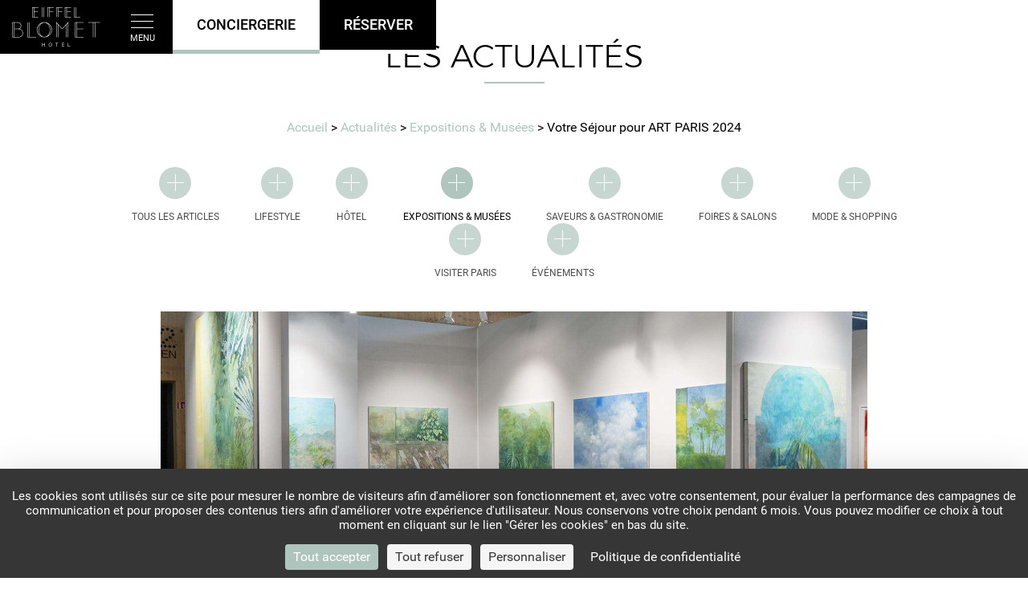

--- FILE ---
content_type: text/html;charset=UTF-8
request_url: https://www.hoteleiffelblomet.com/fr/blog/articles/votre-sejour-pour-art-paris-2024-52619
body_size: 40176
content:
  <!DOCTYPE html>
<html lang="fr" xmlns:og="http://ogp.me/ns#">
    <head>
            <meta charset="UTF-8">
        <title>Votre Séjour pour ART PARIS 2024 | Hotel Eiffel Blomet</title>
        <meta name="description" content="Le mois d’avril à Paris annonce l'événement artistique incontournable : ART PARIS 2024, qui se tiendra du 4 au 7 avril au Grand Palais Éphémère.">
        <meta name="viewport" content="width=device-width, initial-scale=1.0">
        <meta property="og:url" content="https://www.hoteleiffelblomet.com/fr/blog" />
        <meta property="og:site_name" content="Hotel Eiffel Blomet" />
        <meta property="og:type" content="article" />
        <meta property="og:image" content="https://dsuw3fskqysor.cloudfront.net/cache/img/b866f04b8a20641385f163d16c9294fc02156b3e-b866f0-1200-627-crop.jpg?q=1743115566" />
        <meta property="og:title" content="Votre Séjour pour ART PARIS 2024 | Hotel Eiffel Blomet" />
        <meta property="og:description" content="Le mois d’avril à Paris annonce l'événement artistique incontournable : ART PARIS 2024, qui se tiendra du 4 au 7 avril au Grand Palais Éphémère." />
                        <meta name="geo.region" content="FR-75" />
        <meta name="geo.placename" content="Paris" />
        <meta name="geo.position" content="48.841679;2.302286" />
        <meta name="ICBM" content="48.841679, 2.302286" /> 
        <link rel="stylesheet" type="text/css" href="/res/css/style.css" />
        <link rel="shortcut icon" href="https://dsuw3fskqysor.cloudfront.net/cache/img/21f46fa4ce5e6a01d7252fe30e9fca464fdb3250-21f46f-32-32-exact.png?q=1742806532" />
                
                <script src="https://tarteaucitron.io/load.js?locale=fr&domain=www.hoteleiffelblomet.com&uuid=723d52996ef31ce86144a1a7b4969b665f949b57" defer></script>

        </head>
            
    <body class="_blog no-btn-scroll ">
        <noscript><iframe src="https://www.googletagmanager.com/ns.html?id=GTM-KHDN45D"
height="0" width="0" style="display:none;visibility:hidden"></iframe></noscript>
    				<svg version="1.1" xmlns="http://www.w3.org/2000/svg" xmlns:xlink="http://www.w3.org/1999/xlink" xml:space="preserve"
    class="hidden">
    <symbol id="svg-logo" viewBox="0 0 479.4 215">
        <title>Hotel Eiffel Blomet Paris</title>
        <g>
            <path d="M162.9,195.7h2.1v8.4H176v-8.4h2.1v18.9H176v-8.5h-10.9v8.5h-2.1V195.7z" />
            <path d="M198.4,205.3L198.4,205.3c0-5.3,3.9-9.9,9.7-9.9c5.8,0,9.6,4.5,9.6,9.7v0.1c0,5.2-3.9,9.8-9.7,9.8
				C202.2,215,198.4,210.5,198.4,205.3z M215.5,205.3L215.5,205.3c0-4.4-3.1-7.9-7.5-7.9c-4.3,0-7.4,3.5-7.4,7.8v0.1
				c0,4.3,3.1,7.8,7.5,7.8C212.4,213,215.5,209.6,215.5,205.3z" />
            <path d="M241.6,197.7h-6.4v-2h14.9v2h-6.4v17h-2.2V197.7z" />
            <path d="M269.8,195.7h13.7v1.9H272v6.5h10.3v1.9H272v6.6h11.7v1.9h-13.8V195.7z" />
            <path d="M303.6,195.7h2.1v17h10.7v2h-12.8V195.7z" />
        </g>
        <g>
            <g>
                <path
                    d="M171,0c-0.6,0-1.1,0.5-1.1,1.1v52.3c0,0.6,0.5,1.1,1.1,1.1c0.6,0,1.1-0.5,1.1-1.1V1.1C172.1,0.5,171.6,0,171,0z" />
                <path
                    d="M162.7,0c-0.6,0-1.1,0.5-1.1,1.1v52.3c0,0.6,0.5,1.1,1.1,1.1c0.6,0,1.1-0.5,1.1-1.1V1.1C163.8,0.5,163.3,0,162.7,0z" />
            </g>
            <path d="M370,52.3h-22.6V1.1c0-0.6-0.5-1.1-1.1-1.1c-0.6,0-1.1,0.5-1.1,1.1v51.2h-6.2V1.1c0-0.6-0.5-1.1-1.1-1.1
				c-0.6,0-1.1,0.5-1.1,1.1v52.3c0,0.6,0.5,1.1,1.1,1.1H370c0.6,0,1.1-0.5,1.1-1.1C371.2,52.8,370.7,52.3,370,52.3z" />
            <path d="M140.7,52.3h-21.9V25.4h20.7c0.6,0,1.1-0.5,1.1-1.1c0-0.6-0.5-1.1-1.1-1.1h-20.7v-21h21.9c0.6,0,1.1-0.5,1.1-1.1
				c0-0.6-0.5-1.1-1.1-1.1h-31.4c-0.6,0-1.1,0.5-1.1,1.1v52.3c0,0.6,0.5,1.1,1.1,1.1h31.4c0.6,0,1.1-0.5,1.1-1.1
				C141.8,52.8,141.3,52.3,140.7,52.3z M116.6,2.2v50.1h-6.2V2.2H116.6z" />
            <path d="M319.7,52.3h-21.9V25.4h20.7c0.6,0,1.1-0.5,1.1-1.1c0-0.6-0.5-1.1-1.1-1.1h-20.7v-21h21.9c0.6,0,1.1-0.5,1.1-1.1
				c0-0.6-0.5-1.1-1.1-1.1h-31.4c-0.6,0-1.1,0.5-1.1,1.1v52.3c0,0.6,0.5,1.1,1.1,1.1h31.4c0.6,0,1.1-0.5,1.1-1.1
				C320.8,52.8,320.3,52.3,319.7,52.3z M295.6,2.2v50.1h-6.2V2.2H295.6z" />
            <path d="M225,0h-31.4c-0.6,0-1.1,0.5-1.1,1.1v52.3c0,0.6,0.5,1.1,1.1,1.1c0.6,0,1.1-0.5,1.1-1.1V2.2h6.2v51.2
				c0,0.6,0.5,1.1,1.1,1.1c0.6,0,1.1-0.5,1.1-1.1v-28h20.7c0.6,0,1.1-0.5,1.1-1.1c0-0.6-0.5-1.1-1.1-1.1h-20.7v-21H225
				c0.6,0,1.1-0.5,1.1-1.1C226.1,0.5,225.6,0,225,0z" />
            <path d="M272.9,0h-31.4c-0.6,0-1.1,0.5-1.1,1.1v52.3c0,0.6,0.5,1.1,1.1,1.1c0.6,0,1.1-0.5,1.1-1.1V2.2h6.2v51.2
				c0,0.6,0.5,1.1,1.1,1.1c0.6,0,1.1-0.5,1.1-1.1v-28h20.7c0.6,0,1.1-0.5,1.1-1.1c0-0.6-0.5-1.1-1.1-1.1H251v-21h21.9
				c0.6,0,1.1-0.5,1.1-1.1C274,0.5,273.6,0,272.9,0z" />
        </g>
        <g>
            <path
                d="M129.7,162.2H94.8V83.6c0-0.6-0.5-1.1-1.1-1.1c-0.6,0-1.1,0.5-1.1,1.1v78.6h-7.1V83.6c0-0.6-0.5-1.1-1.1-1.1
				c-0.6,0-1.1,0.5-1.1,1.1v79.7c0,0.6,0.5,1.1,1.1,1.1h45.3c0.6,0,1.1-0.5,1.1-1.1C130.8,162.7,130.3,162.2,129.7,162.2z" />
            <path d="M387.8,120.1c0.6,0,1.1-0.5,1.1-1.1c0-0.6-0.5-1.1-1.1-1.1h-33.9V84.7h33.9c0.6,0,1.1-0.5,1.1-1.1c0-0.6-0.5-1.1-1.1-1.1
				h-44.3c-0.6,0-1.1,0.5-1.1,1.1v79.7c0,0.6,0.5,1.1,1.1,1.1h44.3c0.6,0,1.1-0.5,1.1-1.1c0-0.6-0.5-1.1-1.1-1.1h-33.9v-42.1H387.8z
				 M351.7,84.7v77.4h-7.1V84.7H351.7z" />
            <path
                d="M478.3,82.5h-63.4c-0.6,0-1.1,0.5-1.1,1.1c0,0.6,0.5,1.1,1.1,1.1h26v78.6c0,0.6,0.5,1.1,1.1,1.1c0.6,0,1.1-0.5,1.1-1.1
				V84.7h7.1v78.6c0,0.6,0.5,1.1,1.1,1.1c0.6,0,1.1-0.5,1.1-1.1V84.7h26c0.6,0,1.1-0.5,1.1-1.1C479.4,83,478.9,82.5,478.3,82.5z" />
            <path d="M174.9,81.9c-22.7,0-41.2,18.5-41.2,41.2c0,22.7,18.5,41.2,41.2,41.2c22.7,0,41.2-18.5,41.2-41.2
				C216.1,100.4,197.6,81.9,174.9,81.9z M174.9,162.1c-0.5,0-1.1,0-1.6,0c-15.7-1.1-28.2-18.1-28.2-38.9c0-20.8,12.5-37.9,28.2-38.9
				c0.5,0,1.1,0,1.6,0c0.5,0,1.1,0,1.6,0c15.7,1.1,28.2,18.1,28.2,38.9c0,20.8-12.5,37.9-28.2,38.9
				C176,162.1,175.5,162.1,174.9,162.1z M135.9,123.1c0-15.7,9.3-29.2,22.7-35.4c-9.4,7.2-15.6,20.4-15.6,35.4
				c0,15,6.3,28.2,15.6,35.4C145.2,152.3,135.9,138.8,135.9,123.1z M191.2,158.5c9.4-7.2,15.6-20.4,15.6-35.4
				c0-15-6.3-28.2-15.6-35.4c13.4,6.2,22.7,19.7,22.7,35.4C213.9,138.8,204.6,152.3,191.2,158.5z" />
            <path d="M1.1,82.5c-0.3,0-0.6,0.1-0.8,0.3C0.1,83,0,83.3,0,83.6v79.7c0,0.3,0.1,0.6,0.3,0.8c0.2,0.2,0.5,0.3,0.8,0.3l33.9,0
				c12.8,0,23.3-10.4,23.3-23.3c0-11.7-8.6-21.4-19.9-23c6.2-3.1,10.5-9.4,10.5-16.8c0-10.4-8.4-18.8-18.8-18.8L1.1,82.5z M30.1,84.8
				c9.1,0,16.5,7.4,16.5,16.5c0,9.1-7.4,16.5-16.5,16.5l-18.6,0V84.7L30.1,84.8z M9.2,162.2l-7,0V84.7l7,0V162.2z M35.1,162.2
				l-23.7,0v-42.1H35c11.6,0,21,9.5,21,21.1C56,152.7,46.7,162.1,35.1,162.2z" />
            <path d="M304.5,82.6c-0.4-0.2-0.9,0-1.2,0.3l-30.8,34.4l-30.8-34.4c-0.3-0.3-0.8-0.5-1.2-0.3c-0.4,0.2-0.7,0.6-0.7,1v79.7
				c0,0.6,0.5,1.1,1.1,1.1s1.1-0.5,1.1-1.1V86.5l6.2,6.9v69.9c0,0.6,0.5,1.1,1.1,1.1c0.6,0,1.1-0.5,1.1-1.1V95.9l21.3,23.8
				c0.4,0.4,1.2,0.4,1.7,0l21.3-23.8v67.4c0,0.6,0.5,1.1,1.1,1.1c0.6,0,1.1-0.5,1.1-1.1V93.4l6.2-6.9v76.8c0,0.6,0.5,1.1,1.1,1.1
				s1.1-0.5,1.1-1.1V83.6C305.2,83.2,305,82.8,304.5,82.6z" />
        </g>
    </symbol>

    <symbol id="svg-instagram" viewBox="0 0 169.063 169.063">
        <title>Instagram</title>
        <path d="M122.406,0H46.654C20.929,0,0,20.93,0,46.655v75.752c0,25.726,20.929,46.655,46.654,46.655h75.752
			c25.727,0,46.656-20.93,46.656-46.655V46.655C169.063,20.93,148.133,0,122.406,0z M154.063,122.407
			c0,17.455-14.201,31.655-31.656,31.655H46.654C29.2,154.063,15,139.862,15,122.407V46.655C15,29.201,29.2,15,46.654,15h75.752
			c17.455,0,31.656,14.201,31.656,31.655V122.407z" />
        <path d="M84.531,40.97c-24.021,0-43.563,19.542-43.563,43.563c0,24.02,19.542,43.561,43.563,43.561s43.563-19.541,43.563-43.561
			C128.094,60.512,108.552,40.97,84.531,40.97z M84.531,113.093c-15.749,0-28.563-12.812-28.563-28.561
			c0-15.75,12.813-28.563,28.563-28.563s28.563,12.813,28.563,28.563C113.094,100.281,100.28,113.093,84.531,113.093z" />
        <path d="M129.921,28.251c-2.89,0-5.729,1.17-7.77,3.22c-2.051,2.04-3.23,4.88-3.23,7.78c0,2.891,1.18,5.73,3.23,7.78
			c2.04,2.04,4.88,3.22,7.77,3.22c2.9,0,5.73-1.18,7.78-3.22c2.05-2.05,3.22-4.89,3.22-7.78c0-2.9-1.17-5.74-3.22-7.78
			C135.661,29.421,132.821,28.251,129.921,28.251z" />
    </symbol>
    <symbol id="svg-instagram-2" viewBox="0 0 169.063 169.063">
        <title>Instagram</title>
        <path d="M122.406,0H46.654C20.929,0,0,20.93,0,46.655v75.752c0,25.726,20.929,46.655,46.654,46.655h75.752
			c25.727,0,46.656-20.93,46.656-46.655V46.655C169.063,20.93,148.133,0,122.406,0z M154.063,122.407
			c0,17.455-14.201,31.655-31.656,31.655H46.654C29.2,154.063,15,139.862,15,122.407V46.655C15,29.201,29.2,15,46.654,15h75.752
			c17.455,0,31.656,14.201,31.656,31.655V122.407z" />
        <path d="M84.531,40.97c-24.021,0-43.563,19.542-43.563,43.563c0,24.02,19.542,43.561,43.563,43.561s43.563-19.541,43.563-43.561
			C128.094,60.512,108.552,40.97,84.531,40.97z M84.531,113.093c-15.749,0-28.563-12.812-28.563-28.561
			c0-15.75,12.813-28.563,28.563-28.563s28.563,12.813,28.563,28.563C113.094,100.281,100.28,113.093,84.531,113.093z" />
        <path d="M129.921,28.251c-2.89,0-5.729,1.17-7.77,3.22c-2.051,2.04-3.23,4.88-3.23,7.78c0,2.891,1.18,5.73,3.23,7.78
			c2.04,2.04,4.88,3.22,7.77,3.22c2.9,0,5.73-1.18,7.78-3.22c2.05-2.05,3.22-4.89,3.22-7.78c0-2.9-1.17-5.74-3.22-7.78
			C135.661,29.421,132.821,28.251,129.921,28.251z" />
    </symbol>

    <symbol id="svg-facebook" viewBox="0 0 96.124 96.123">
        <title>Facebook</title>
        <path
            d="M72.089,0.02L59.624,0C45.62,0,36.57,9.285,36.57,23.656v10.907H24.037c-1.083,0-1.96,0.878-1.96,1.961v15.803
			c0,1.083,0.878,1.96,1.96,1.96h12.533v39.876c0,1.083,0.877,1.96,1.96,1.96h16.352c1.083,0,1.96-0.878,1.96-1.96V54.287h14.654
			c1.083,0,1.96-0.877,1.96-1.96l0.006-15.803c0-0.52-0.207-1.018-0.574-1.386c-0.367-0.368-0.867-0.575-1.387-0.575H56.842v-9.246
			c0-4.444,1.059-6.7,6.848-6.7l8.397-0.003c1.082,0,1.959-0.878,1.959-1.96V1.98C74.046,0.899,73.17,0.022,72.089,0.02z" />
    </symbol>
    <symbol id="svg-facebook-2" viewBox="0 0 96.124 96.123">
        <title>Facebook</title>
        <path
            d="M72.089,0.02L59.624,0C45.62,0,36.57,9.285,36.57,23.656v10.907H24.037c-1.083,0-1.96,0.878-1.96,1.961v15.803
			c0,1.083,0.878,1.96,1.96,1.96h12.533v39.876c0,1.083,0.877,1.96,1.96,1.96h16.352c1.083,0,1.96-0.878,1.96-1.96V54.287h14.654
			c1.083,0,1.96-0.877,1.96-1.96l0.006-15.803c0-0.52-0.207-1.018-0.574-1.386c-0.367-0.368-0.867-0.575-1.387-0.575H56.842v-9.246
			c0-4.444,1.059-6.7,6.848-6.7l8.397-0.003c1.082,0,1.959-0.878,1.959-1.96V1.98C74.046,0.899,73.17,0.022,72.089,0.02z" />
    </symbol>

    <symbol id="svg-linkedin" viewBox="0 0 486.392 486.392">
        <title>Linkedin</title>
        <path d="M243.196,0C108.891,0,0,108.891,0,243.196s108.891,243.196,243.196,243.196
		s243.196-108.891,243.196-243.196C486.392,108.861,377.501,0,243.196,0z M182.397,360.994h-60.799V148.197h60.799V360.994z
		M153.882,135.156c-15.747,0-28.484-12.768-28.484-28.515s12.768-28.515,28.484-28.515c15.747,0.03,28.515,12.798,28.515,28.515
		C182.397,122.388,169.629,135.156,153.882,135.156z M395.193,360.994h-60.799V229.425c0-15.413-4.408-26.204-23.347-26.204
		c-31.403,0-37.452,26.204-37.452,26.204v131.569h-60.799V148.197h60.799v20.337c8.694-6.657,30.399-20.307,60.799-20.307
		c19.699,0,60.799,11.795,60.799,83.051V360.994z" />
    </symbol>
    <symbol id="svg-linkedin-2" viewBox="0 0 486.392 486.392">
        <title>Linkedin</title>
        <path d="M243.196,0C108.891,0,0,108.891,0,243.196s108.891,243.196,243.196,243.196
		s243.196-108.891,243.196-243.196C486.392,108.861,377.501,0,243.196,0z M182.397,360.994h-60.799V148.197h60.799V360.994z
		M153.882,135.156c-15.747,0-28.484-12.768-28.484-28.515s12.768-28.515,28.484-28.515c15.747,0.03,28.515,12.798,28.515,28.515
		C182.397,122.388,169.629,135.156,153.882,135.156z M395.193,360.994h-60.799V229.425c0-15.413-4.408-26.204-23.347-26.204
		c-31.403,0-37.452,26.204-37.452,26.204v131.569h-60.799V148.197h60.799v20.337c8.694-6.657,30.399-20.307,60.799-20.307
		c19.699,0,60.799,11.795,60.799,83.051V360.994z" />
    </symbol>

    <symbol id="svg-twitter" viewBox="0 0 612 612">
        <title>Twitter</title>
        <path d="M612,116.258c-22.525,9.981-46.694,16.75-72.088,19.772c25.929-15.527,45.777-40.155,55.184-69.411
			c-24.322,14.379-51.169,24.82-79.775,30.48c-22.907-24.437-55.49-39.658-91.63-39.658c-69.334,0-125.551,56.217-125.551,125.513
			c0,9.828,1.109,19.427,3.251,28.606C197.065,206.32,104.556,156.337,42.641,80.386c-10.823,18.51-16.98,40.078-16.98,63.101
			c0,43.559,22.181,81.993,55.835,104.479c-20.575-0.688-39.926-6.348-56.867-15.756v1.568c0,60.806,43.291,111.554,100.693,123.104
			c-10.517,2.83-21.607,4.398-33.08,4.398c-8.107,0-15.947-0.803-23.634-2.333c15.985,49.907,62.336,86.199,117.253,87.194
			c-42.947,33.654-97.099,53.655-155.916,53.655c-10.134,0-20.116-0.612-29.944-1.721c55.567,35.681,121.536,56.485,192.438,56.485
			c230.948,0,357.188-191.291,357.188-357.188l-0.421-16.253C573.872,163.526,595.211,141.422,612,116.258z" />
    </symbol>
    <symbol id="svg-twitter-2" viewBox="0 0 612 612">
        <title>Twitter</title>
        <path d="M612,116.258c-22.525,9.981-46.694,16.75-72.088,19.772c25.929-15.527,45.777-40.155,55.184-69.411
			c-24.322,14.379-51.169,24.82-79.775,30.48c-22.907-24.437-55.49-39.658-91.63-39.658c-69.334,0-125.551,56.217-125.551,125.513
			c0,9.828,1.109,19.427,3.251,28.606C197.065,206.32,104.556,156.337,42.641,80.386c-10.823,18.51-16.98,40.078-16.98,63.101
			c0,43.559,22.181,81.993,55.835,104.479c-20.575-0.688-39.926-6.348-56.867-15.756v1.568c0,60.806,43.291,111.554,100.693,123.104
			c-10.517,2.83-21.607,4.398-33.08,4.398c-8.107,0-15.947-0.803-23.634-2.333c15.985,49.907,62.336,86.199,117.253,87.194
			c-42.947,33.654-97.099,53.655-155.916,53.655c-10.134,0-20.116-0.612-29.944-1.721c55.567,35.681,121.536,56.485,192.438,56.485
			c230.948,0,357.188-191.291,357.188-357.188l-0.421-16.253C573.872,163.526,595.211,141.422,612,116.258z" />
    </symbol>

    <symbol id="svg-google" viewBox="0 0 491.858 491.858">
        <title>Google</title>
        <path d="M377.472,224.957H201.319v58.718H308.79c-16.032,51.048-63.714,88.077-120.055,88.077
			c-69.492,0-125.823-56.335-125.823-125.824c0-69.492,56.333-125.823,125.823-125.823c34.994,0,66.645,14.289,89.452,37.346
			l42.622-46.328c-34.04-33.355-80.65-53.929-132.074-53.929C84.5,57.193,0,141.693,0,245.928s84.5,188.737,188.736,188.737
			c91.307,0,171.248-64.844,188.737-150.989v-58.718L377.472,224.957L377.472,224.957z" />
        <polygon points="491.858,224.857 455.827,224.857 455.827,188.826 424.941,188.826 424.941,224.857 388.91,224.857 
			388.91,255.74 424.941,255.74 424.941,291.772 455.827,291.772 455.827,255.74 491.858,255.74 			" />
    </symbol>
    <symbol id="svg-google-2" viewBox="0 0 491.858 491.858">
        <title>Google</title>
        <path d="M377.472,224.957H201.319v58.718H308.79c-16.032,51.048-63.714,88.077-120.055,88.077
			c-69.492,0-125.823-56.335-125.823-125.824c0-69.492,56.333-125.823,125.823-125.823c34.994,0,66.645,14.289,89.452,37.346
			l42.622-46.328c-34.04-33.355-80.65-53.929-132.074-53.929C84.5,57.193,0,141.693,0,245.928s84.5,188.737,188.736,188.737
			c91.307,0,171.248-64.844,188.737-150.989v-58.718L377.472,224.957L377.472,224.957z" />
        <polygon points="491.858,224.857 455.827,224.857 455.827,188.826 424.941,188.826 424.941,224.857 388.91,224.857 
			388.91,255.74 424.941,255.74 424.941,291.772 455.827,291.772 455.827,255.74 491.858,255.74 			" />
    </symbol>

    <symbol id="svg-next" viewBox="0 0 31.49 31.49">
        <title>Suivant</title>
        <path d="M21.205,5.007c-0.429-0.444-1.143-0.444-1.587,0c-0.429,0.429-0.429,1.143,0,1.571l8.047,8.047H1.111
			C0.492,14.626,0,15.118,0,15.737c0,0.619,0.492,1.127,1.111,1.127h26.554l-8.047,8.032c-0.429,0.444-0.429,1.159,0,1.587
			c0.444,0.444,1.159,0.444,1.587,0l9.952-9.952c0.444-0.429,0.444-1.143,0-1.571L21.205,5.007z" />
    </symbol>

    <symbol id="svg-back" viewBox="0 0 31.5 31.5">
        <title>Précédent</title>
        <path class="st0" d="M10.3,26.5c0.4,0.4,1.1,0.4,1.6,0c0.4-0.4,0.4-1.1,0-1.6l-8-8h26.6c0.6,0,1.1-0.5,1.1-1.1s-0.5-1.1-1.1-1.1H3.8
			l8-8c0.4-0.4,0.4-1.2,0-1.6c-0.4-0.4-1.2-0.4-1.6,0l-10,10c-0.4,0.4-0.4,1.1,0,1.6L10.3,26.5z" />
    </symbol>

    <symbol id="svg-ios" viewBox="0 0 305 305">
        <title>iOS</title>
        <path d="M40.738,112.119c-25.785,44.745-9.393,112.648,19.121,153.82C74.092,286.523,88.502,305,108.239,305
		c0.372,0,0.745-0.007,1.127-0.022c9.273-0.37,15.974-3.225,22.453-5.984c7.274-3.1,14.797-6.305,26.597-6.305
		c11.226,0,18.39,3.101,25.318,6.099c6.828,2.954,13.861,6.01,24.253,5.815c22.232-0.414,35.882-20.352,47.925-37.941
		c12.567-18.365,18.871-36.196,20.998-43.01l0.086-0.271c0.405-1.211-0.167-2.533-1.328-3.066c-0.032-0.015-0.15-0.064-0.183-0.078
		c-3.915-1.601-38.257-16.836-38.618-58.36c-0.335-33.736,25.763-51.601,30.997-54.839l0.244-0.152
		c0.567-0.365,0.962-0.944,1.096-1.606c0.134-0.661-0.006-1.349-0.386-1.905c-18.014-26.362-45.624-30.335-56.74-30.813
		c-1.613-0.161-3.278-0.242-4.95-0.242c-13.056,0-25.563,4.931-35.611,8.893c-6.936,2.735-12.927,5.097-17.059,5.097
		c-4.643,0-10.668-2.391-17.645-5.159c-9.33-3.703-19.905-7.899-31.1-7.899c-0.267,0-0.53,0.003-0.789,0.008
		C78.894,73.643,54.298,88.535,40.738,112.119z" />
        <path d="M212.101,0.002c-15.763,0.642-34.672,10.345-45.974,23.583c-9.605,11.127-18.988,29.679-16.516,48.379
		c0.155,1.17,1.107,2.073,2.284,2.164c1.064,0.083,2.15,0.125,3.232,0.126c15.413,0,32.04-8.527,43.395-22.257
		c11.951-14.498,17.994-33.104,16.166-49.77C214.544,0.921,213.395-0.049,212.101,0.002z" />
    </symbol>

    <symbol id="svg-android" viewBox="0 0 505.145 505.145">
        <title>Android</title>
        <path d="M68.541,164.715h-1.294c-16.588,0-30.113,13.568-30.113,30.113v131.107
		c0,16.61,13.525,30.134,30.113,30.134h1.316c16.588,0,30.113-13.568,30.113-30.134V194.827
		C98.654,178.283,85.108,164.715,68.541,164.715z" />
        <path d="M113.085,376.54c0,15.229,12.446,27.632,27.675,27.632h29.574v70.817
		c0,16.631,13.568,30.156,30.113,30.156h1.294c16.61,0,30.156-13.546,30.156-30.156v-70.817h41.33v70.817
		c0,16.631,13.611,30.156,30.156,30.156h1.273c16.609,0,30.134-13.546,30.134-30.156v-70.817h29.595
		c15.207,0,27.654-12.403,27.654-27.632V169.525H113.085V376.54z" />
        <path d="M322.041,43.983l23.491-36.26c1.51-2.287,0.841-5.414-1.467-6.903
		c-2.286-1.51-5.414-0.884-6.903,1.467l-24.353,37.512c-18.27-7.485-38.676-11.691-60.226-11.691
		c-21.571,0-41.934,4.206-60.247,11.691l-24.31-37.512c-1.488-2.351-4.638-2.977-6.946-1.467
		c-2.308,1.488-2.977,4.616-1.467,6.903l23.512,36.26c-42.387,20.773-70.968,59.924-70.968,104.834
		c0,2.761,0.173,5.479,0.41,8.175h280.053c0.237-2.696,0.388-5.414,0.388-8.175C393.009,103.907,364.406,64.756,322.041,43.983z
		M187.655,108.911c-7.442,0-13.482-5.997-13.482-13.46c0-7.463,6.04-13.439,13.482-13.439c7.485,0,13.482,5.975,13.482,13.439
		S195.097,108.911,187.655,108.911z M317.49,108.911c-7.442,0-13.482-5.997-13.482-13.46c0-7.463,6.04-13.439,13.482-13.439
		c7.463,0,13.46,5.975,13.46,13.439C330.95,102.914,324.953,108.911,317.49,108.911z" />
        <path d="M437.876,164.715h-1.251c-16.588,0-30.156,13.568-30.156,30.113v131.107
		c0,16.61,13.59,30.134,30.156,30.134h1.273c16.609,0,30.113-13.568,30.113-30.134V194.827
		C468.011,178.283,454.464,164.715,437.876,164.715z" />
    </symbol>

    <symbol id="svg-arrow-bottom" viewBox="0 0 31.479 31.479">
        <path
            d="M26.485,21.206c0.429-0.444,0.429-1.143,0-1.587c-0.444-0.429-1.159-0.429-1.587,0l-8.047,8.047  V1.111C16.851,0.492,16.359,0,15.74,0c-0.619,0-1.127,0.492-1.127,1.111v26.555l-8.031-8.047c-0.444-0.429-1.143-0.429-1.587,0  c-0.429,0.444-0.429,1.143,0,1.587l9.952,9.952c0.429,0.429,1.143,0.429,1.587,0L26.485,21.206z" />
    </symbol>

    <symbol id="svg-arrow-bottom-xs" viewBox="0 0 129 129">
        <path
            d="m121.3,34.6c-1.6-1.6-4.2-1.6-5.8,0l-51,51.1-51.1-51.1c-1.6-1.6-4.2-1.6-5.8,0-1.6,1.6-1.6,4.2 0,5.8l53.9,53.9c0.8,0.8 1.8,1.2 2.9,1.2 1,0 2.1-0.4 2.9-1.2l53.9-53.9c1.7-1.6 1.7-4.2 0.1-5.8z" />
    </symbol>

    <symbol id="svg-arrow-right" viewBox="0 0 32.6 32.6">
        <path d="M0.5,15.8h31.6c0.3,0,0.5,0.2,0.5,0.5s-0.2,0.5-0.5,0.5H0.5c-0.3,0-0.5-0.2-0.5-0.5S0.2,15.8,0.5,15.8z" />
        <path d="M19.6,3.3c0.1,0,0.3,0,0.4,0.1L32.5,16c0.1,0.1,0.1,0.2,0.1,0.4s-0.1,0.3-0.1,0.4L20,29.2c-0.2,0.2-0.5,0.2-0.7,0
			s-0.2-0.5,0-0.7l12.2-12.2L19.2,4.1c-0.2-0.2-0.2-0.5,0-0.7C19.3,3.3,19.5,3.3,19.6,3.3z" />
    </symbol>

    <symbol id="svg-pin" viewBox="0 0 54.757 54.757">
        <path d="M40.94,5.617C37.318,1.995,32.502,0,27.38,0c-5.123,0-9.938,1.995-13.56,5.617c-6.703,6.702-7.536,19.312-1.804,26.952
			L27.38,54.757L42.721,32.6C48.476,24.929,47.643,12.319,40.94,5.617z M27.557,26c-3.859,0-7-3.141-7-7s3.141-7,7-7s7,3.141,7,7
			S31.416,26,27.557,26z" />
    </symbol>

    <symbol id="svg-menu-index" viewBox="0 0 512 512">
        <polygon
            points="256,0 0,256 0,257.113 55.652,257.113 55.652,512 189.217,512 189.217,333.913 322.783,333.913 322.783,512     456.348,512 456.348,257.113 512,257.113 512,256" />
    </symbol>

    <symbol id="svg-menu-services" viewBox="0 0 612 612">
        <path
            d="M325.125,133.875v-38.25h38.25c10.557,0,19.125-8.568,19.125-19.125s-8.568-19.125-19.125-19.125h-114.75     c-10.557,0-19.125,8.568-19.125,19.125s8.568,19.125,19.125,19.125h38.25c0,0-0.134,39.818,0,38.25     C126.837,143.801,0,277.332,0,439.875c0,15.529,0,8.568,0,19.125s8.568,19.125,19.125,19.125h573.75     c10.557,0,19.125-8.568,19.125-19.125s0-2.391,0-19.125C612,277.332,485.163,143.801,325.125,133.875z M592.875,516.375H19.125     C8.568,516.375,0,524.943,0,535.5s8.568,19.125,19.125,19.125h573.75c10.557,0,19.125-8.568,19.125-19.125     S603.432,516.375,592.875,516.375z" />
    </symbol>

    <symbol id="svg-menu-rooms" viewBox="0 0 390.557 390.557">
        <path
            d="M389.772,248.296l-42.991-68.063V55.028l-17.5-17.5H61.275l-17.5,17.5v125.204L0.784,248.296   H389.772z M311.781,72.528v87.362c-22.553-5.834-61.514-13.028-116.503-13.028s-93.95,7.194-116.503,13.028V72.528H311.781z" />
        <polygon
            points="0,269.831 0,304.831 40.778,304.831 40.778,353.028 75.778,353.028 75.778,304.831    314.778,304.831 314.778,353.028 349.778,353.028 349.778,304.831 390.557,304.831 390.557,269.831  " />
        <path
            d="M181.075,128.653v-20.389c0-12.102-17.564-21.916-39.23-21.916s-39.229,9.814-39.229,21.916v30.604   c0,0,23.14-5.826,39.045-7.332C155.98,130.179,181.075,128.653,181.075,128.653z" />
        <path
            d="M287.941,138.868v-30.604c0-12.102-17.564-21.916-39.23-21.916s-39.23,9.814-39.23,21.916v20.389   c0,0,25.096,1.525,39.415,2.883C264.802,133.042,287.941,138.868,287.941,138.868z" />
    </symbol>

    <symbol id="svg-menu-well-being" viewBox="0 0 512 512">
        <path
            d="M205.867,364.795c-5.754,0.608-15.501,1.389-27.658,1.389c-31.076,0-77.727-5.134-112.693-31.359     C34.93,350.329,10.713,375.897,0,388.396c15.983,18.648,62.023,66.389,114.434,66.388c52.577,0,98.505-47.727,114.441-66.377     C223.894,382.593,215.985,373.945,205.867,364.795z" />
        <path
            d="M446.245,334.708c-34.981,26.324-81.723,31.476-112.845,31.476c-11.916,0-21.519-0.75-27.316-1.353     c-10.091,9.129-17.982,17.757-22.959,23.564c15.982,18.648,62.018,66.389,114.43,66.388     c52.578,0.001,98.508-47.726,114.445-66.375C501.269,375.884,476.952,350.206,446.245,334.708z" />
        <path
            d="M198.416,340.733c0.055-0.718,0.109-1.48,0.164-2.27c-27.465-32.128-55.905-77.85-55.905-129.438     c0-4.031,0.189-8.023,0.523-11.979C105.908,176.27,56.889,177.339,36.586,178.9c-1.886,24.489-3.088,90.803,33.973,127.861     C107.615,343.819,173.925,342.617,198.416,340.733z" />
        <path
            d="M313.088,339.308c0.034,0.48,0.068,0.974,0.102,1.426c24.474,1.885,90.793,3.092,127.855-33.972     c37.179-37.176,35.908-103.403,33.99-127.859c-20.149-1.554-68.666-2.629-105.873,17.723c0.357,4.093,0.556,8.224,0.556,12.398     C369.718,261.067,340.775,307.139,313.088,339.308z" />
        <path
            d="M256.194,57.217c-22.488,18.886-88.917,80.701-88.917,151.809c0,71.11,66.429,132.927,88.917,151.811     c22.479-18.876,88.922-80.696,88.922-151.811C345.116,137.918,278.683,76.101,256.194,57.217z" />
    </symbol>

    <symbol id="svg-menu-offers" viewBox="0 0 612.001 612.001">
        <path
            d="M606.832,5.172c-3.64-3.636-8.68-5.51-13.809-5.121L360.856,17.546c-4.208,0.316-8.171,2.131-11.154,5.117L5.172,367.19   c-6.896,6.896-6.896,18.073,0,24.965L219.845,606.83c6.896,6.892,18.073,6.894,24.969,0l344.525-344.528   c2.987-2.985,4.805-6.942,5.119-11.156l17.493-232.168C612.336,13.853,610.469,8.812,606.832,5.172z M505.579,173.379   c-18.49,18.486-48.47,18.486-66.956,0c-18.486-18.488-18.483-48.464,0.004-66.952c18.483-18.488,48.462-18.488,66.952,0   C524.066,124.913,524.066,154.889,505.579,173.379z" />
    </symbol>

    <symbol id="svg-menu-photos" viewBox="0 0 100 100">
        <path
            d="M50,40c-8.285,0-15,6.718-15,15c0,8.285,6.715,15,15,15c8.283,0,15-6.715,15-15    C65,46.718,58.283,40,50,40z M90,25H78c-1.65,0-3.428-1.28-3.949-2.846l-3.102-9.309C70.426,11.28,68.65,10,67,10H33    c-1.65,0-3.428,1.28-3.949,2.846l-3.102,9.309C25.426,23.72,23.65,25,22,25H10C4.5,25,0,29.5,0,35v45c0,5.5,4.5,10,10,10h80    c5.5,0,10-4.5,10-10V35C100,29.5,95.5,25,90,25z M50,80c-13.807,0-25-11.193-25-25c0-13.806,11.193-25,25-25    c13.805,0,25,11.194,25,25C75,68.807,63.805,80,50,80z M86.5,41.993c-1.932,0-3.5-1.566-3.5-3.5c0-1.932,1.568-3.5,3.5-3.5    c1.934,0,3.5,1.568,3.5,3.5C90,40.427,88.433,41.993,86.5,41.993z" />
    </symbol>

    <symbol id="svg-menu-location" viewBox="0 0 430.114 430.114">
        <path
            d="M356.208,107.051c-1.531-5.738-4.64-11.852-6.94-17.205C321.746,23.704,261.611,0,213.055,0   C148.054,0,76.463,43.586,66.905,133.427v18.355c0,0.766,0.264,7.647,0.639,11.089c5.358,42.816,39.143,88.32,64.375,131.136   c27.146,45.873,55.314,90.999,83.221,136.106c17.208-29.436,34.354-59.259,51.17-87.933c4.583-8.415,9.903-16.825,14.491-24.857   c3.058-5.348,8.9-10.696,11.569-15.672c27.145-49.699,70.838-99.782,70.838-149.104v-20.262   C363.209,126.938,356.581,108.204,356.208,107.051z M214.245,199.193c-19.107,0-40.021-9.554-50.344-35.939   c-1.538-4.2-1.414-12.617-1.414-13.388v-11.852c0-33.636,28.56-48.932,53.406-48.932c30.588,0,54.245,24.472,54.245,55.06   C270.138,174.729,244.833,199.193,214.245,199.193z" />
    </symbol>

    <symbol id="svg-menu-blog" viewBox="0 0 455 455">
        <path
            d="M0,0v455h455V0H0z M141.435,372.387c-7.656,7.59-18.047,12.219-29.614,12.219  c-11.555,0-21.945-4.646-29.549-12.219C74.681,364.801,70,354.462,70,342.961c0-11.502,4.681-21.875,12.272-29.483  c7.621-7.569,17.994-12.237,29.549-12.237c11.567,0,21.958,4.668,29.579,12.254c7.621,7.621,12.272,17.964,12.307,29.466  C153.672,354.462,149.021,364.783,141.435,372.387z M217.468,385c0,0,0-0.101-0.017-0.101  c-0.066-39.41-15.431-76.597-43.221-104.352c-27.786-27.838-64.925-43.256-104.195-43.291v-60.139  c57.299,0.035,109.169,23.327,146.833,61.014c37.651,37.682,60.944,89.565,60.996,146.869H217.468z M324.708,385  c-0.105-140.495-114.196-254.774-254.572-254.879V70c86.817,0.035,165.432,35.359,222.495,92.422  C349.659,219.485,384.965,298.165,385,385H324.708z" />
    </symbol>

    <symbol id="svg-plus" viewBox="0 0 42 42">
        <polygon points="42,20 22,20 22,0 20,0 20,20 0,20 0,22 20,22 20,42 22,42 22,22 42,22" />
    </symbol>

    <symbol id="svg-phone" viewBox="0 0 578.106 578.106">
        <path
            d="M577.83,456.128c1.225,9.385-1.635,17.545-8.568,24.48l-81.396,80.781    c-3.672,4.08-8.465,7.551-14.381,10.404c-5.916,2.857-11.729,4.693-17.439,5.508c-0.408,0-1.635,0.105-3.676,0.309    c-2.037,0.203-4.689,0.307-7.953,0.307c-7.754,0-20.301-1.326-37.641-3.979s-38.555-9.182-63.645-19.584    c-25.096-10.404-53.553-26.012-85.376-46.818c-31.823-20.805-65.688-49.367-101.592-85.68    c-28.56-28.152-52.224-55.08-70.992-80.783c-18.768-25.705-33.864-49.471-45.288-71.299    c-11.425-21.828-19.993-41.616-25.705-59.364S4.59,177.362,2.55,164.51s-2.856-22.95-2.448-30.294    c0.408-7.344,0.612-11.424,0.612-12.24c0.816-5.712,2.652-11.526,5.508-17.442s6.324-10.71,10.404-14.382L98.022,8.756    c5.712-5.712,12.24-8.568,19.584-8.568c5.304,0,9.996,1.53,14.076,4.59s7.548,6.834,10.404,11.322l65.484,124.236    c3.672,6.528,4.692,13.668,3.06,21.42c-1.632,7.752-5.1,14.28-10.404,19.584l-29.988,29.988c-0.816,0.816-1.53,2.142-2.142,3.978    s-0.918,3.366-0.918,4.59c1.632,8.568,5.304,18.36,11.016,29.376c4.896,9.792,12.444,21.726,22.644,35.802    s24.684,30.293,43.452,48.653c18.36,18.77,34.68,33.354,48.96,43.76c14.277,10.4,26.215,18.053,35.803,22.949    c9.588,4.896,16.932,7.854,22.031,8.871l7.648,1.531c0.816,0,2.145-0.307,3.979-0.918c1.836-0.613,3.162-1.326,3.979-2.143    l34.883-35.496c7.348-6.527,15.912-9.791,25.705-9.791c6.938,0,12.443,1.223,16.523,3.672h0.611l118.115,69.768    C571.098,441.238,576.197,447.968,577.83,456.128z" />
    </symbol>

    <symbol id="svg-mail" viewBox="0 0 14 14">
        <path
            d="M7,9L5.268,7.484l-4.952,4.245C0.496,11.896,0.739,12,1.007,12h11.986    c0.267,0,0.509-0.104,0.688-0.271L8.732,7.484L7,9z" />
        <path
            d="M13.684,2.271C13.504,2.103,13.262,2,12.993,2H1.007C0.74,2,0.498,2.104,0.318,2.273L7,8    L13.684,2.271z" />
        <polygon points="0,2.878 0,11.186 4.833,7.079" />
        <polygon points="9.167,7.079 14,11.186 14,2.875" />
    </symbol>

    <symbol id="svg-arrow-left-thin" viewBox="0 0 477.175 477.175">
        <path
            d="M145.188,238.575l215.5-215.5c5.3-5.3,5.3-13.8,0-19.1s-13.8-5.3-19.1,0l-225.1,225.1c-5.3,5.3-5.3,13.8,0,19.1l225.1,225   c2.6,2.6,6.1,4,9.5,4s6.9-1.3,9.5-4c5.3-5.3,5.3-13.8,0-19.1L145.188,238.575z" />
    </symbol>

    <symbol id="svg-arrow-right-thin" viewBox="0 0 512 512">
        <path d="M356.2,256L125,487.2c-5.7,5.7-5.7,14.8,0,20.5c5.7,5.7,14.8,5.7,20.5,0L387,266.2c5.7-5.7,5.7-14.8,0-20.5
			L145.5,4.3c-2.8-2.8-6.5-4.3-10.2-4.3s-7.4,1.4-10.2,4.3c-5.7,5.7-5.7,14.8,0,20.5L356.2,256z" />
    </symbol>

    <symbol id="svg-arrow-bottom-thin" viewBox="0 0 512 512">
        <path class="st0" d="M256,356.2L24.8,125c-5.7-5.7-14.8-5.7-20.5,0s-5.7,14.8,0,20.5L245.8,387c5.7,5.7,14.8,5.7,20.5,0
			l241.4-241.5c2.8-2.8,4.3-6.5,4.3-10.2s-1.4-7.4-4.3-10.2c-5.7-5.7-14.8-5.7-20.5,0L256,356.2z" />
    </symbol>

    <symbol id="svg-fullscreen" viewBox="0 0 512 512">
        <path
            d="M33.47,25.615h93.977c5.419,0,9.804-4.39,9.804-9.804s-4.385-9.804-9.804-9.804H9.804C4.385,6.008,0,10.397,0,15.811     v117.643c0,5.414,4.385,9.804,9.804,9.804c5.419,0,9.804-4.39,9.804-9.804V39.478l159.73,159.73     c1.915,1.915,4.423,2.872,6.931,2.872c2.508,0,5.017-0.957,6.931-2.872c3.83-3.829,3.83-10.033,0-13.863L33.47,25.615z" />
        <path
            d="M179.337,312.792l-159.73,159.73v-93.977c0-5.414-4.385-9.804-9.804-9.804c-5.419,0-9.804,4.39-9.804,9.804v117.643     c0,5.414,4.385,9.804,9.804,9.804h117.643c5.419,0,9.804-4.39,9.804-9.804s-4.385-9.804-9.804-9.804H33.47l159.73-159.73     c3.83-3.829,3.829-10.033,0-13.863C189.371,308.963,183.167,308.963,179.337,312.792z" />
        <path
            d="M499.985,368.742c-5.419,0-9.804,4.39-9.804,9.804v93.977l-159.73-159.73c-3.829-3.83-10.033-3.829-13.863,0     s-3.83,10.033,0,13.863l159.73,159.73h-93.977c-5.419,0-9.804,4.39-9.804,9.804s4.385,9.804,9.804,9.804h117.643     c5.419,0,9.804-4.39,9.804-9.804V378.545C509.789,373.131,505.404,368.742,499.985,368.742z" />
        <path
            d="M502.197,6.008H384.553c-5.419,0-9.804,4.39-9.804,9.804s4.385,9.804,9.804,9.804h91.765l-159.73,159.73     c-3.83,3.829-3.83,10.033,0,13.863c1.915,1.915,4.423,2.872,6.931,2.872c2.508,0,5.017-0.957,6.932-2.872L492.393,37.266v96.188     c0,5.414,4.385,9.804,9.804,9.804c5.419,0,9.804-4.39,9.804-9.804V15.811C512,10.397,507.615,6.008,502.197,6.008z" />
    </symbol>



    <symbol id="svg-services-peignoir" viewBox="0 0 496 496">
        <path
            d="M348.328,41.272L274.072,0h-52.144l-74.256,41.272l-118.96,76.48L110.304,235.6L144,208.648V496h208V208.648    l33.696,26.952l81.592-117.848L348.328,41.272z M260,16l-11.768,28.24L236.128,16H260z M220.144,19.296l19.512,45.536    l-10.528,25.264l-26.304-61.184L220.144,19.296z M113.704,212.4l-62.416-90.152l20.176-12.976l61,88.112L113.704,212.4z     M84.928,100.624l70.952-45.632l32.88-18.264l31.792,73.944L184,198.4V224h-24v-48.648l-15.016,12.016L84.928,100.624z M224,480    h-24v-96h-16v96h-24V240h24v128h16V240h24V480z M224,224h-24v-22.4l75.944-182.264l20.016,11.12L224,198.36V224z M336,480h-96V240    h40v88h16v-88h40V480z M351.016,187.368L336,175.352V224h-96v-22.36l70.016-163.368l29.872,16.6l71.176,45.752L351.016,187.368z     M382.304,212.4l-18.768-15.016l61-88.104l20.176,12.968L382.304,212.4z" />
    </symbol>

    <!--<symbol id="svg-services-chausson" viewBox="0 0 496 496">
        <path
            d="M375.996,0c-66.176,0-120,53.824-119.992,120.344l11.824,272.104C270.364,450.512,317.868,496,375.996,496     s105.632-45.488,108.16-103.56L495.996,120C495.996,53.824,442.164,0,375.996,0z M375.996,16c23.04,0,44.28,7.624,61.536,20.328     C427.78,40.664,406.764,48,375.996,48c-27.312,0-50.024-5.784-63.448-10.216C330.132,24.184,352.1,16,375.996,16z      M468.172,391.736C466.02,441.232,425.524,480,375.996,480s-90.024-38.768-92.184-88.248l-4.968-114.264     c3.272-1.592,9.216-4.296,17.408-7.288l4.968,114.2c1.744,40.152,34.592,71.6,74.776,71.6c40.176,0,73.032-31.448,74.776-71.592     l3.136-72.064l-15.984-0.688l-3.136,72.064c-1.376,31.552-27.2,56.28-58.792,56.28c-31.592,0-57.416-24.728-58.792-56.28     l-5.16-118.64c16.952-4.84,38.92-9.08,63.952-9.08c24.976,0,46.96,4.256,63.944,9.112l-1.328,30.544l15.984,0.688l1.136-26.112     c8.184,2.984,14.136,5.672,17.408,7.264L468.172,391.736z M473.892,260.2c-16.52-7.272-52.264-20.2-97.896-20.2     c-45.632,0-81.376,12.928-97.904,20.2L271.996,120c0-26.944,10.392-51.456,27.264-69.952C311.604,54.848,339.876,64,375.996,64     c42.328,0,68.112-12.656,74.648-16.288c18.128,18.688,29.352,44.056,29.36,71.944L473.892,260.2z" />
        <path
            d="M407.996,152h-64c-17.648,0-32,14.352-32,32s14.352,32,32,32h48v-16h-48c-8.824,0-16-7.176-16-16c0-8.824,7.176-16,16-16     h64c8.816,0,16,7.176,16,16c0,8.824-7.184,16-16,16v16c17.648,0,32-14.352,32-32S425.644,152,407.996,152z" />
        <path
            d="M119.996,0C53.82,0-0.004,53.824,0.004,120.344l11.824,272.104C14.364,450.512,61.868,496,119.996,496     s105.632-45.488,108.16-103.56L239.996,120C239.996,53.824,186.164,0,119.996,0z M119.996,16c23.04,0,44.28,7.624,61.536,20.328     C171.78,40.664,150.764,48,119.996,48c-27.312,0-50.024-5.784-63.448-10.216C74.132,24.184,96.1,16,119.996,16z M212.172,391.736     C210.02,441.232,169.524,480,119.996,480s-90.024-38.768-92.184-88.248l-4.968-114.264c3.272-1.592,9.216-4.296,17.408-7.288     l4.968,114.2c1.744,40.152,34.592,71.6,74.776,71.6c40.176,0,73.032-31.448,74.776-71.592l3.136-72.064l-15.984-0.688     l-3.136,72.064c-1.376,31.552-27.2,56.28-58.792,56.28s-57.416-24.728-58.792-56.28l-5.16-118.64     c16.952-4.84,38.92-9.08,63.952-9.08c24.976,0,46.96,4.256,63.944,9.112l-1.328,30.544l15.984,0.688l1.136-26.112     c8.184,2.984,14.136,5.672,17.408,7.264L212.172,391.736z M217.892,260.2c-16.52-7.272-52.264-20.2-97.896-20.2     s-81.376,12.928-97.904,20.2L15.996,120c0-26.944,10.392-51.456,27.264-69.952C55.604,54.848,83.876,64,119.996,64     c42.328,0,68.112-12.656,74.648-16.288c18.128,18.688,29.352,44.056,29.36,71.944L217.892,260.2z" />
        <path
            d="M151.996,152h-64c-17.648,0-32,14.352-32,32s14.352,32,32,32h48v-16h-48c-8.824,0-16-7.176-16-16c0-8.824,7.176-16,16-16     h64c8.816,0,16,7.176,16,16c0,8.824-7.184,16-16,16v16c17.648,0,32-14.352,32-32S169.644,152,151.996,152z" />
    </symbol>-->

    <symbol id="svg-services-service" viewBox="0 0 635.788 635.788">
        <path
            d="M342.282,290.364c-58.502,0-105.972-47.47-105.972-106.012c0-58.546,47.46-106.001,105.972-106.001    c58.562,0,106.036,47.455,106.036,106.001C448.318,242.894,400.863,290.364,342.282,290.364L342.282,290.364z M342.302,50.815    c-73.735,0-133.507,59.776-133.507,133.527c0,73.755,59.771,133.532,133.507,133.532c73.751,0,133.518-59.776,133.518-133.532    C475.819,110.602,416.072,50.815,342.302,50.815L342.302,50.815z" />
        <path
            d="M417.006,161.437c-1.479,1.376-87.423,80.669-104.708,96.792c13.318,7.648,28.196,8.251,34.984,7.984    c5.659-5.334,51.462-48.336,75.054-69.914C423.755,180.943,419.554,167.762,417.006,161.437L417.006,161.437z" />
        <path
            d="M408.935,146.432c-16.24,14.664-94.464,86.941-108.467,99.948c0,0,0,0-1.853,1.663c-0.117,0-0.209,0.199-0.394,0.199    c-0.214,0.287-0.399,0.486-0.69,0.695c-5.465-4.211-13.4-14.29-13.4-14.29l1.663-1.376    c4.488-4.299,101.232-93.491,109.819-101.427C399.463,135.277,404.655,140.257,408.935,146.432L408.935,146.432z" />
        <path
            d="M276.122,265.508c-0.277,0.277-0.408,0.418-0.408,0.418s0,0-0.141-0.141C275.854,265.795,275.991,265.508,276.122,265.508    L276.122,265.508z" />
        <path
            d="M528.157,535.207c-0.545-10.901-12.137-30.769-32.208-32.937c9.764,0.797,31.138-12.914,33.161-32.441    c0,0,2.431,27.268,32.227,32.957C550.114,500.743,527.32,520.571,528.157,535.207L528.157,535.207z M529.849,420.39    c-5.096,49.012-58.833,83.514-83.358,81.53c50.432,5.407,79.566,55.381,80.947,82.766c-2.12-36.827,55.177-86.655,83.378-81.491    C535.956,488.947,529.849,420.39,529.849,420.39L529.849,420.39z" />
        <path
            d="M82.848,217.887c0,0,4.226,47.592,56.232,57.486c-19.595-3.573-59.368,31.031-57.895,56.582    c-0.953-18.987-21.19-53.693-56.212-57.467C41.98,275.874,79.303,251.913,82.848,217.887L82.848,217.887z" />
        <path
            d="M158.378,460.396c-0.666-13.342-14.864-37.683-39.413-40.317c11.951,0.981,38.11-15.852,40.59-39.715    c0,0,2.976,33.394,39.452,40.327C185.276,418.183,157.352,442.465,158.378,460.396L158.378,460.396z M160.172,338.247    c-5.086,49.002-58.833,83.504-83.358,81.501c50.437,5.437,79.576,55.391,80.962,82.774c-2.125-36.797,55.172-86.645,83.363-81.48    C166.279,406.775,160.172,338.247,160.172,338.247L160.172,338.247z" />
        <path
            d="M404.072,330.964c-0.214,0.146-0.467,0.252-0.583,0.252c-0.215,0.137-0.506,0.215-0.876,0.37    c-0.603,0.292-1.4,0.739-2.275,1.303c-10.337,5.358-16.988,9.715-21.315,12.953c-8.412,5.796-11.592,22.25-11.592,22.25v142.813    c0,11.407,4.833,20.947,6.768,24.302c0.088,0.097,0.176,0.204,0.215,0.302c0.262,0.496,0.583,1.001,0.583,1.001v0.02    c0.253,0.447,0.516,0.837,0.778,1.371c5.465,9.569,7.487,17.582,7.546,17.728c0.816,3.171,1.293,6.516,1.293,9.969    c0,23.377-18.934,42.291-42.302,42.291c-23.353,0-42.272-18.934-42.272-42.291c0-6.273,1.624-12.068,4.104-17.397l7.347-11.854    c2.99-5.174,6.403-12.253,6.403-17.349V371.301c0-17.543-13.011-27.093-13.182-27.209c-5.708-3.268-13.463-7.644-19.4-10.571l0,0    c-1.463-0.943-2.747-1.652-3.525-2.061c-0.618-0.351-0.962-0.467-0.962-0.467c-56.145-23.83-95.529-79.479-95.529-144.512    c0-86.693,70.303-156.997,156.997-156.997c86.801,0,157.1,70.304,157.1,156.997C499.372,251.358,460.085,307.041,404.072,330.964    L404.072,330.964z M342.244,0C239.397,0,155.991,83.407,155.991,186.263c0,77.135,46.731,143.145,113.349,171.424    c0,0,0.418,0.136,1.119,0.583c4.619,2.373,22.396,12.448,24.895,31.916c0.155,1.391,0.277,3.083,0.277,4.609    c0,25.906,0,105.647,0,105.647s0.15,1.565-0.277,4.356c-0.681,4.765-2.65,13.167-8.397,24.486    c-7.687,10.93-12.296,24.35-12.296,38.917c0,37.342,30.224,67.586,67.605,67.586c37.342,0,67.74-30.225,67.74-67.586    c0-10.619-2.372-20.558-6.865-29.543c-1.692-2.674-3.103-5.184-4.337-7.575c-0.156-0.243-0.292-0.408-0.428-0.671    c-8.83-17.076-9.258-27.695-9.258-29.67c0-0.165,0-0.271,0-0.271s0-79.78,0-105.657c0-21.978,19.04-33.316,24.777-36.38    c0.409-0.165,0.682-0.271,0.992-0.428c0.137,0,0.389-0.165,0.661-0.271c66.477-28.387,113.058-94.459,113.058-171.434    C528.644,83.407,445.246,0,342.244,0L342.244,0z" />
    </symbol>

    <symbol id="svg-services-clim" viewBox="0 0 512 512">
        <path
            d="M388.827,321.32l-22.048-12.73l17.391-4.66c5.252-1.407,8.37-6.806,6.963-12.059c-1.409-5.254-6.806-8.37-12.059-6.963    l-36.413,9.757l-18.03-10.41l43.65-19.246c3.57-1.575,5.874-5.108,5.874-9.01s-2.304-7.435-5.874-9.01l-43.65-19.246l18.03-10.41    l36.414,9.758c0.853,0.228,1.71,0.338,2.554,0.338c4.347,0,8.326-2.901,9.505-7.3c1.407-5.252-1.709-10.651-6.963-12.059    l-17.392-4.66l22.049-12.731c4.709-2.719,6.323-8.74,3.603-13.449c-2.718-4.708-8.737-6.324-13.45-3.603l-22.046,12.728    l4.659-17.388c1.407-5.252-1.71-10.651-6.963-12.059c-5.251-1.4-10.65,1.71-12.059,6.963l-9.755,36.409l-18.031,10.411    l5.157-47.423c0.422-3.88-1.487-7.641-4.865-9.591c-3.38-1.953-7.591-1.722-10.739,0.582l-38.493,28.179v-20.818l26.656-26.656    c3.845-3.846,3.845-10.079,0-13.925c-3.846-3.844-10.079-3.844-13.925,0l-12.731,12.731v-25.461c0-5.438-4.409-9.846-9.846-9.846    c-5.438,0-9.846,4.409-9.846,9.846v25.458l-12.728-12.729c-3.846-3.844-10.079-3.844-13.925,0c-3.845,3.846-3.845,10.079,0,13.925    l26.654,26.654v20.818l-38.49-28.176c-3.148-2.306-7.36-2.536-10.739-0.582c-3.379,1.951-5.287,5.711-4.865,9.591l5.157,47.424    l-18.028-10.409l-9.757-36.412c-1.408-5.252-6.805-8.365-12.059-6.963c-5.254,1.408-8.37,6.806-6.963,12.059l4.66,17.391    l-22.051-12.731c-4.71-2.72-10.732-1.108-13.45,3.603c-2.72,4.709-1.106,10.731,3.603,13.45l22.051,12.731l-17.39,4.659    c-5.252,1.408-8.37,6.806-6.963,12.059c1.179,4.399,5.157,7.3,9.505,7.3c0.844,0,1.701-0.109,2.554-0.338l36.411-9.757    l18.03,10.409l-43.648,19.245c-3.57,1.574-5.874,5.108-5.874,9.009s2.304,7.435,5.874,9.01l43.648,19.245l-18.03,10.41    l-36.411-9.756c-5.25-1.405-10.65,1.709-12.059,6.963c-1.408,5.252,1.71,10.651,6.963,12.059l17.389,4.659l-22.049,12.73    c-4.709,2.719-6.323,8.74-3.603,13.45c1.823,3.159,5.132,4.924,8.536,4.924c1.669,0,3.363-0.426,4.913-1.321l22.051-12.731    l-4.661,17.393c-1.408,5.252,1.71,10.651,6.963,12.059c0.853,0.228,1.71,0.338,2.554,0.338c4.347,0,8.326-2.901,9.505-7.3    l9.757-36.414l18.028-10.409l-5.157,47.425c-0.422,3.88,1.487,7.641,4.865,9.593c3.38,1.951,7.591,1.722,10.739-0.583    l38.49-28.177v20.817l-26.654,26.654c-3.845,3.846-3.845,10.079,0,13.925c3.846,3.844,10.079,3.844,13.925,0l12.728-12.729v25.458    c0,5.438,4.409,9.846,9.846,9.846c5.438,0,9.846-4.409,9.846-9.846v-25.461l12.731,12.731c1.923,1.922,4.442,2.883,6.962,2.883    s5.04-0.961,6.963-2.883c3.845-3.846,3.845-10.079,0-13.925l-26.656-26.656v-20.817l38.493,28.179    c1.724,1.262,3.767,1.902,5.817,1.902c1.694,0,3.393-0.436,4.922-1.318c3.379-1.952,5.287-5.713,4.865-9.593l-5.157-47.424    l18.031,10.411l9.755,36.41c1.179,4.399,5.157,7.3,9.505,7.3c0.844,0,1.701-0.109,2.554-0.338    c5.252-1.408,8.37-6.806,6.963-12.059l-4.659-17.39l22.046,12.728c1.55,0.896,3.243,1.321,4.913,1.321    c3.403,0,6.713-1.766,8.536-4.924C395.15,330.06,393.536,324.039,388.827,321.32z M298.927,274.067    c-3.927,1.732-6.28,5.808-5.816,10.075l4.841,44.52l-36.136-26.453c-1.732-1.268-3.774-1.901-5.816-1.901    c-2.042,0-4.084,0.633-5.816,1.902l-36.136,26.453l4.841-44.52c0.464-4.267-1.889-8.343-5.816-10.075L172.097,256l40.976-18.067    c3.927-1.732,6.28-5.808,5.816-10.075l-4.842-44.52l36.136,26.453c3.464,2.536,8.168,2.536,11.632,0l36.136-26.453l-4.841,44.52    c-0.464,4.267,1.889,8.343,5.816,10.075L339.903,256L298.927,274.067z" />
    </symbol>

    <symbol id="svg-services-plateau" viewBox="0 0 503.623 503.623">
        <path
            d="M344.135,184.661c-26.878,0-52.303,9.817-72.103,27.278c-3.477,3.066-3.81,8.37-0.744,11.847     c3.066,3.477,8.37,3.81,11.847,0.744c16.765-14.784,38.254-23.082,61-23.082c4.636,0,8.393-3.758,8.393-8.393     C352.529,188.419,348.771,184.661,344.135,184.661z" />
        <path
            d="M503.61,369.319c0-0.022-0.003-0.044-0.003-0.066v-33.507c0-4.636-3.758-8.393-8.393-8.393h-9.896l17.146-29.339     c3.27-5.596-0.766-12.628-7.247-12.628h-8.646c-4.184-72.122-61.921-129.859-134.043-134.043v-8.646h16.787     c4.636,0,8.393-3.758,8.393-8.393s-3.758-8.393-8.393-8.393h-50.361c-4.636,0-8.393,3.758-8.393,8.393s3.758,8.393,8.393,8.393     h16.787v8.646c-72.122,4.184-129.859,61.921-134.043,134.043h-8.646c-6.481,0-10.517,7.033-7.247,12.628l17.146,29.339h-19.523     c-2.453-8.957-8.348-18.269-15.556-22.634v-37.552c9.781-3.457,16.787-12.786,16.787-23.747c0-10.796-6.788-20.001-16.331-23.582     c0.543-4.051,1.62-8.868,3.49-16.349c3.316-13.264,4.447-19.298,4.447-27.216c0-4.635-3.757-8.393-8.393-8.393v-67.148     c0-4.636-3.758-8.393-8.393-8.393h-8.394v-9.623c17.588-5.343,26.499-27.373,17.328-44.67l-18.352-33.66     c-3.181-5.834-11.557-5.834-14.738,0l-18.306,33.574c-9.211,17.37-0.311,39.4,17.282,44.753v9.626h-8.393     c-4.636,0-8.393,3.758-8.393,8.393v67.148h-0.001c-4.636,0-8.393,3.758-8.393,8.393c0,7.918,1.131,13.952,4.447,27.216     c1.87,7.481,2.947,12.298,3.49,16.349c-9.543,3.581-16.331,12.786-16.331,23.582c0,10.962,7.006,20.29,16.787,23.747v37.552     c-7.208,4.366-13.103,13.678-15.556,22.634H82.707c-2.453-8.957-8.348-18.269-15.556-22.634v-37.552     c9.781-3.457,16.787-12.786,16.787-23.747c0-10.796-6.788-20.001-16.331-23.582c0.543-4.051,1.62-8.868,3.49-16.349     c3.316-13.264,4.447-19.298,4.447-27.216c0-4.635-3.757-8.393-8.393-8.393v-67.148c0-4.636-3.758-8.393-8.393-8.393h-8.394     v-9.623c17.588-5.343,26.499-27.373,17.328-44.67L49.34,4.383c-3.181-5.834-11.557-5.834-14.738,0L16.295,37.957     c-9.211,17.37-0.311,39.4,17.282,44.753v9.626h-8.393c-4.636,0-8.393,3.758-8.393,8.393v67.148H16.79     c-4.636,0-8.393,3.758-8.393,8.393c0,7.918,1.131,13.952,4.447,27.216c1.87,7.481,2.947,12.298,3.49,16.349     c-9.543,3.581-16.331,12.786-16.331,23.582c0,10.962,7.006,20.29,16.787,23.747v37.552c-9.44,5.718-16.628,19.917-16.773,30.692     C0.013,335.522,0,335.632,0,335.746v126.808c0,22.675,18.389,41.061,41.069,41.061h421.477c22.679,0,41.061-18.385,41.061-41.061     V402.96c0-0.022,0.003-0.044,0.003-0.066s-0.003-0.044-0.003-0.066v-33.441C503.607,369.364,503.61,369.342,503.61,369.319z      M131.801,45.907l10.89-19.973l10.937,20.059c4.604,8.685-0.803,20.16-9.483,21.083c-0.489,0.053-0.967,0.079-1.454,0.079     c-0.487,0-0.965-0.026-1.435-0.077C132.557,66.154,127.151,54.678,131.801,45.907z M31.08,45.907L41.97,25.935l10.937,20.059     c4.604,8.685-0.803,20.16-9.483,21.083c-0.489,0.053-0.967,0.079-1.454,0.079c-0.487,0-0.965-0.026-1.435-0.077     C31.836,66.154,26.429,54.678,31.08,45.907z M344.134,167.877c66.717,0,121.308,51.885,125.626,117.508H218.508     C222.827,219.762,277.418,167.877,344.134,167.877z M207.679,302.172h2.16h268.59h2.16l-14.715,25.18h-243.48L207.679,302.172z      M134.299,109.123h16.787v58.754h-16.787V109.123z M125.905,251.811c-4.636,0-8.393-3.759-8.393-8.393     c0-4.639,3.754-8.393,8.393-8.393c4.636,0,8.393-3.758,8.393-8.393c0-7.918-1.131-13.952-4.447-27.216     c-1.631-6.523-2.659-11.02-3.255-14.751h32.191c-0.596,3.731-1.624,8.228-3.255,14.751c-3.316,13.264-4.447,19.298-4.447,27.216     c0,4.636,3.758,8.393,8.393,8.393c4.639,0,8.393,3.754,8.393,8.393c0,4.634-3.758,8.393-8.393,8.393     c-4.636,0-8.393,3.758-8.393,8.393v50.361c0,4.636,3.758,8.393,8.393,8.393c1.067,0,3.876,3.972,5.953,8.393h-45.479     c2.076-4.421,4.886-8.393,5.953-8.393c4.636,0,8.393-3.758,8.393-8.393v-50.361C134.298,255.569,130.541,251.811,125.905,251.811     z M33.578,109.123h16.787v58.754H33.578V109.123z M25.184,235.024c4.636,0,8.393-3.758,8.393-8.393     c0-7.918-1.131-13.952-4.447-27.216c-1.631-6.523-2.659-11.02-3.255-14.751h32.191c-0.596,3.731-1.624,8.228-3.255,14.751     c-3.316,13.264-4.447,19.298-4.447,27.216c0,4.636,3.758,8.393,8.393,8.393c4.639,0,8.393,3.754,8.393,8.393     c0,4.634-3.758,8.393-8.393,8.393c-4.636,0-8.393,3.758-8.393,8.393v50.361c0,4.636,3.758,8.393,8.393,8.393     c1.067,0,3.876,3.972,5.953,8.393H19.231c2.076-4.421,4.886-8.393,5.953-8.393c4.636,0,8.393-3.758,8.393-8.393v-50.361     c0-4.636-3.758-8.393-8.393-8.393s-8.393-3.759-8.393-8.393C16.79,238.779,20.544,235.024,25.184,235.024z M462.546,486.828     H41.069c-13.409,0-24.282-10.871-24.282-24.274v-0.906h58.757c4.636,0,8.393-3.758,8.393-8.393s-3.758-8.393-8.393-8.393H16.787     v-16.787h33.577c4.636,0,8.393-3.758,8.393-8.393s-3.758-8.393-8.393-8.393H16.787v-67.148h58.757h33.574h67.148h41.313h253.113     h16.129v16.787h-58.751c-4.636,0-8.393,3.758-8.393,8.393s3.758,8.393,8.393,8.393h58.751V394.5h-33.57     c-4.636,0-8.393,3.758-8.393,8.393s3.758,8.393,8.393,8.393h33.57v51.267C486.82,475.959,475.953,486.828,462.546,486.828z" />
    </symbol>

    <symbol id="svg-services-coffre" viewBox="0 0 512 512">
        <g>
            <g>
                <path
                    d="M475.429,0H36.571C16.406,0,0,16.406,0,36.571v94.818v47.954v153.315v47.954v94.818C0,495.594,16.406,512,36.571,512    h438.857C495.594,512,512,495.594,512,475.429V36.571C512,16.406,495.594,0,475.429,0z M24.381,143.579h57.785v23.573H24.381    V143.579z M24.381,191.533h34.743v128.934H24.381V191.533z M24.381,344.848h57.785v23.573H24.381V344.848z M487.619,475.429    c0,6.722-5.469,12.19-12.19,12.19H36.571c-6.722,0-12.19-5.469-12.19-12.19v-82.627h34.743V435.2    c0,9.746,7.93,17.676,17.676,17.676h358.4c9.746,0,17.676-7.93,17.676-17.676V76.8c0-9.746-7.93-17.676-17.676-17.676H76.8    c-9.746,0-17.676,7.93-17.676,17.676v42.398H24.381V36.571c0-6.722,5.469-12.19,12.19-12.19h438.857    c6.722,0,12.19,5.469,12.19,12.19V475.429z M94.357,320.467H82.286V191.533h12.071c6.733,0,12.19-5.459,12.19-12.19v-47.954    c0-6.732-5.458-12.19-12.19-12.19H82.286V82.286h347.429v347.429H82.286v-36.913h12.071c6.733,0,12.19-5.459,12.19-12.19v-47.954    C106.547,325.926,101.09,320.467,94.357,320.467z" />
            </g>
        </g>
        <g>
            <g>
                <path
                    d="M340.476,171.524c-46.581-46.579-122.372-46.579-168.951,0c-46.58,46.581-46.58,122.372,0,168.953    c23.29,23.289,53.883,34.934,84.475,34.934c30.593,0,61.185-11.646,84.476-34.934    C387.056,293.895,387.056,218.105,340.476,171.524z M352.84,245.027h-30.597v0.001c-1.663-10.169-5.628-19.745-11.643-28.111    l21.671-21.671C343.993,209.941,350.844,227.256,352.84,245.027z M266.971,159.161c17.771,1.996,35.088,8.847,49.782,20.569    l-21.671,21.671c-8.366-6.015-17.942-9.982-28.111-11.643V159.161z M245.029,159.16v30.597    c-10.169,1.663-19.745,5.628-28.111,11.644l-21.671-21.671C209.941,168.008,227.257,161.156,245.029,159.16z M179.73,195.246    l21.671,21.671c-6.015,8.366-9.982,17.942-11.644,28.111h-30.596C161.156,227.257,168.008,209.941,179.73,195.246z     M159.161,266.971h30.596c1.663,10.169,5.628,19.745,11.644,28.111l-21.671,21.671    C168.008,302.059,161.156,284.743,159.161,266.971z M245.029,352.84c-17.771-1.996-35.088-8.848-49.782-20.57l21.671-21.671    c8.366,6.015,17.942,9.982,28.111,11.644V352.84z M224.035,287.963c-8.538-8.537-13.24-19.888-13.24-31.963    c0-12.076,4.702-23.426,13.24-31.963c8.538-8.538,19.89-13.24,31.965-13.24s23.426,4.702,31.963,13.24    c8.538,8.537,13.24,19.888,13.24,31.963c0,12.076-4.702,23.426-13.24,31.963c-8.537,8.538-19.889,13.24-31.963,13.24    S232.574,296.502,224.035,287.963z M266.971,352.841v-30.598c10.169-1.662,19.745-5.628,28.111-11.643l21.671,21.671    C302.059,343.993,284.743,350.846,266.971,352.841z M332.27,316.752l-21.671-21.671c6.015-8.366,9.982-17.942,11.643-28.111    h30.597C350.844,284.743,343.992,302.059,332.27,316.752z" />
            </g>
        </g>
    </symbol>

    <!--<symbol id="svg-services-massage" viewBox="0 0 512 512">
        <g>
            <g>
                <path
                    d="M400.864,485.347c43.134-18.289,66.889-43.619,66.889-71.322s-23.754-53.033-66.889-71.322    c-17.979-7.624-38.55-13.724-60.845-18.158c8.786-2.248,17.078-4.838,24.752-7.755c33.798-12.848,52.414-31.069,52.414-51.309    s-18.615-38.461-52.414-51.309c-8.814-3.35-18.461-6.255-28.719-8.719c6.427-2.085,12.49-4.494,18.097-7.215    c24.345-11.818,37.751-28.343,37.751-46.535c0-18.192-13.407-34.717-37.751-46.535c-10.962-5.321-23.664-9.455-37.447-12.277    c19.959-9.991,30.951-23.853,30.951-39.164c0-15.639-11.444-29.778-32.223-39.811C296.845,4.942,272.371,0,246.519,0    c-25.853,0-50.326,4.942-68.913,13.918c-20.78,10.033-32.223,24.171-32.223,39.811s11.443,29.778,32.223,39.811    c6.312,3.048,13.315,5.618,20.809,7.7c-3.096,1.229-6.09,2.536-8.959,3.929c-24.345,11.818-37.751,28.343-37.751,46.535    c0,18.192,13.407,34.717,37.751,46.535c1.139,0.554,2.31,1.085,3.487,1.613c-21.6,3.075-41.469,7.904-58.355,14.322    c-33.798,12.847-52.414,31.068-52.414,51.307s18.615,38.461,52.414,51.309c7.675,2.917,15.966,5.507,24.752,7.755    c-22.294,4.434-42.865,10.533-60.845,18.158c-43.134,18.289-66.889,43.619-66.889,71.322s23.754,53.033,66.889,71.322    c6.525,2.767,13.395,5.331,20.562,7.69H3.161V512h455.111v-18.963h-77.969C387.468,490.678,394.339,488.114,400.864,485.347z     M185.851,76.462c-13.667-6.598-21.505-14.885-21.505-22.734s7.838-16.136,21.505-22.734    c16.068-7.758,37.612-12.031,60.668-12.031s44.6,4.273,60.668,12.031c13.667,6.598,21.505,14.885,21.505,22.734    s-7.838,16.136-21.505,22.734c-16.068,7.758-37.612,12.031-60.668,12.031S201.919,84.221,185.851,76.462z M170.667,151.704    c0-10.382,9.867-21.125,27.07-29.475c19.624-9.527,45.927-14.772,74.066-14.772s54.441,5.245,74.066,14.772    c17.203,8.35,27.07,19.093,27.07,29.475s-9.867,21.125-27.07,29.475c-19.624,9.527-45.927,14.772-74.066,14.772    s-54.441-5.245-74.066-14.772C180.534,172.828,170.667,162.085,170.667,151.704z M141.325,299.064    c-25.165-9.565-40.189-22.12-40.189-33.582c0-11.463,15.024-24.017,40.189-33.582c28.815-10.954,67.296-16.986,108.354-16.986    s79.539,6.031,108.354,16.986c25.165,9.565,40.189,22.12,40.189,33.582c0,11.462-15.024,24.017-40.189,33.582    c-28.815,10.954-67.296,16.986-108.354,16.986S170.139,310.018,141.325,299.064z M105.897,467.888    c-35.162-14.909-55.329-34.542-55.329-53.864c0-19.322,20.166-38.955,55.329-53.864c38.245-16.218,89.307-25.149,143.782-25.149    s105.538,8.93,143.782,25.149c35.162,14.909,55.329,34.542,55.329,53.864c0,19.322-20.167,38.955-55.329,53.864    c-38.245,16.218-89.307,25.149-143.782,25.149S144.141,484.107,105.897,467.888z" />
            </g>
        </g>
        <g>
            <g>
                <path
                    d="M88.494,420.346h18.963c0-11.878,27.654-28.444,72.691-28.444v-18.963C127.896,372.938,88.494,393.318,88.494,420.346z" />
            </g>
        </g>
        <g>
            <g>
                <path
                    d="M139.062,278.882h18.963c0-7.851,21.429-19.721,53.728-19.721v-18.963C170.313,240.198,139.062,256.828,139.062,278.882z" />
            </g>
        </g>
        <g>
            <g>
                <path
                    d="M202.272,162.197h18.963c0-2.411,3.444-6.436,11.138-9.993c9.375-4.334,22.595-6.82,36.27-6.82V126.42    C230.805,126.42,202.272,141.8,202.272,162.197z" />
            </g>
        </g>
        <g>
            <g>
                <path
                    d="M191.223,61.111L207,71.629c0.099-0.147,10.058-14.741,30.037-14.741V37.926    C207.024,37.926,191.853,60.164,191.223,61.111z" />
            </g>
        </g>
        <g>
            <g>
                <rect x="477.235" y="493.037" width="31.605" height="18.963" />
            </g>
        </g>
        <g>
            <g>
                <rect x="287.605" y="423.506" width="25.284" height="18.963" />
            </g>
        </g>
        <g>
            <g>
                <rect x="312.889" y="398.222" width="25.284" height="18.963" />
            </g>
        </g>
        <g>
            <g>
                <rect x="312.889" y="246.519" width="25.284" height="18.963" />
            </g>
        </g>
        <g>
            <g>
                <rect x="287.605" y="271.802" width="25.284" height="18.963" />
            </g>
        </g>
        <g>
            <g>
                <rect x="312.889" y="145.383" width="25.284" height="18.963" />
            </g>
        </g>
        <g>
            <g>
                <rect x="274.963" y="44.247" width="25.284" height="18.963" />
            </g>
        </g>
        <g>
            <g>
                <rect x="338.173" y="423.506" width="25.284" height="18.963" />
            </g>
        </g>
    </symbol>-->

    <symbol id="svg-services-bar" viewBox="0 0 52.308 52.308">
        <path
            d="M49.575,0.169c-0.458-0.307-1.081-0.185-1.388,0.274l-3.584,5.351C40.864,4.198,34.7,3.308,28.664,3.308  c-3.968,0-7.775,0.381-11.098,1.08c-1.534-2.125-4.024-3.516-6.839-3.516c-4.652,0-8.437,3.785-8.437,8.438s3.785,8.438,8.437,8.438  c0.938,0,1.856-0.159,2.74-0.465c0.777,1.09,1.623,2.234,2.507,3.4c0.086,0.19,0.222,0.366,0.403,0.529  c3.352,4.385,7.129,8.953,9.446,11.709c0.612,0.729,1.435,1.222,2.341,1.425V45.32c-3.2,0.071-11,0.545-11,3.488  c0,3.331,9.996,3.5,12,3.5s12-0.169,12-3.5c0-2.943-7.8-3.417-11-3.488V34.308c0.891-0.228,1.693-0.732,2.281-1.468  c3.533-4.417,6.462-8.232,8.81-11.465c0.268-0.221,0.443-0.464,0.531-0.732c3.893-5.42,6.012-9.064,6.328-10.888  c0.032-0.145,0.051-0.293,0.051-0.447c0-0.962-0.654-1.824-1.782-2.575l3.467-5.176C50.156,1.098,50.033,0.477,49.575,0.169z   M18.568,6.209c3.029-0.584,6.562-0.901,10.096-0.901c6.781,0,11.901,1.078,14.801,2.186l-2.61,3.897  c-2.805,0.521-6.801,0.917-12.191,0.917c-3.616,0-6.995-0.192-9.863-0.561c0.021-0.068,0.028-0.138,0.047-0.206  c0.071-0.256,0.129-0.515,0.175-0.776c0.02-0.113,0.043-0.225,0.058-0.339c0.05-0.369,0.082-0.74,0.082-1.116  c0-0.274-0.015-0.546-0.041-0.818C19.107,8.326,19.078,8.164,19.052,8c-0.016-0.099-0.026-0.199-0.046-0.298  c-0.04-0.207-0.093-0.41-0.148-0.612c-0.014-0.051-0.025-0.104-0.04-0.155c-0.065-0.221-0.141-0.436-0.223-0.648  C18.585,6.262,18.578,6.235,18.568,6.209z M40.676,18.747c-0.459-0.24-1.077-0.465-1.897-0.662l3.275-4.889  c1.006-0.213,1.945-0.467,2.773-0.769C43.944,13.966,42.594,16.047,40.676,18.747z M37.574,19.884  c0.645,0.109,1.177,0.224,1.58,0.34c-0.505,0.162-1.238,0.331-2.134,0.488L37.574,19.884z M34.376,21.063  c-1.497,0.147-3.24,0.245-5.212,0.245c-4.623,0-8.631-0.555-10.458-1.082c1.745-0.456,5.517-0.918,10.458-0.918  c2.411,0,4.505,0.114,6.196,0.285L34.376,21.063z M36.63,17.698c-1.832-0.242-4.257-0.391-7.466-0.391  c-7.182,0-10.57,0.699-12.109,1.488c-0.838-1.115-1.635-2.205-2.358-3.234l-0.051-0.073c-0.051-0.073-0.095-0.138-0.145-0.209  c-0.184-0.265-0.366-0.528-0.54-0.785c-0.068-0.1-0.13-0.193-0.194-0.29c-0.173-0.257-0.341-0.512-0.504-0.764  c-0.043-0.066-0.088-0.135-0.129-0.199c-0.164-0.255-0.32-0.504-0.468-0.745c0.583,0.2,1.244,0.384,1.976,0.554  c0.406,0.094,0.83,0.185,1.282,0.27l-0.01,0.02l1.34,0.207l0.729,0.112l0.004-0.009c3.072,0.427,6.738,0.655,10.676,0.655  c2.147,0,6.574-0.079,10.668-0.643L36.63,17.698z M10.727,15.747c-3.55,0-6.437-2.888-6.437-6.438s2.888-6.438,6.437-6.438  c2.346,0,4.397,1.266,5.522,3.146c0.292,0.489,0.516,1.011,0.67,1.551c0.009,0.031,0.016,0.062,0.024,0.093  c0.06,0.224,0.105,0.451,0.141,0.68c0.009,0.057,0.019,0.114,0.026,0.171c0.033,0.264,0.055,0.529,0.055,0.796  c0,0.325-0.034,0.646-0.082,0.964c-0.012,0.079-0.026,0.158-0.041,0.237c-0.061,0.316-0.137,0.629-0.247,0.936  c-0.303-0.053-0.586-0.106-0.857-0.161c-0.177-0.036-0.342-0.072-0.507-0.108c-0.082-0.018-0.169-0.036-0.248-0.054  c-0.191-0.044-0.372-0.088-0.546-0.133c-0.039-0.01-0.08-0.02-0.119-0.03c-0.184-0.048-0.357-0.096-0.522-0.144  c-0.023-0.007-0.046-0.013-0.068-0.02c-0.165-0.049-0.321-0.097-0.468-0.146c-0.021-0.007-0.042-0.014-0.063-0.021  c-0.138-0.046-0.268-0.092-0.39-0.138c-0.034-0.013-0.066-0.025-0.098-0.038c-0.099-0.038-0.193-0.075-0.281-0.112  c-0.071-0.03-0.139-0.06-0.203-0.089c-0.039-0.018-0.079-0.035-0.116-0.053c-1.014-0.485-1.135-0.857-1.136-0.864L11.17,9.336  c-0.002-0.01-0.006-0.021-0.006-0.029h-0.008c-0.149-0.484-0.633-0.763-1.131-0.664C9.669,8.71,9.401,8.979,9.284,9.308H9.164  c0,0.707,0.303,1.932,2.318,5.064c0.01,0.016,0.018,0.029,0.029,0.046c0.015,0.023,0.032,0.048,0.047,0.071  c0.218,0.337,0.449,0.689,0.708,1.071C11.763,15.684,11.249,15.747,10.727,15.747z M39.008,48.808c-0.892,0.593-4.254,1.5-9.843,1.5  s-8.952-0.907-9.843-1.5c0.837-0.557,3.853-1.39,8.843-1.49v1.131c0,0.553,0.448,1,1,1s1-0.447,1-1v-1.131  C35.155,47.417,38.17,48.251,39.008,48.808z M30.883,31.592c-0.428,0.535-1.067,0.848-1.751,0.856c-0.01,0-0.02,0-0.029,0  c-0.676,0-1.312-0.296-1.749-0.815c-1.849-2.199-4.633-5.559-7.378-9.047c3.396,0.668,7.865,0.722,9.188,0.722  c1.275,0,2.558-0.046,3.794-0.127l-4.398,6.566c-0.307,0.459-0.184,1.08,0.274,1.388c0.171,0.114,0.364,0.169,0.556,0.169  c0.322,0,0.639-0.155,0.832-0.443l5.299-7.911c0.666-0.079,1.3-0.17,1.887-0.273c0.167-0.029,0.308-0.061,0.464-0.091  C35.941,25.17,33.631,28.157,30.883,31.592z M46.164,9.308c0,0.344-0.774,0.874-2.44,1.393l1.564-2.334  C45.854,8.722,46.164,9.05,46.164,9.308z" />
    </symbol>


    <symbol id="svg-poi-monument" viewBox="0 0 512 512">
        <path
            d="M256,0L0,160h512L256,0z M400,192l16,32v192h64V224l16-32H400z M272,192l16,32v192h64V224l16-32H272z M144,192l16,32v192   h64V224l16-32H144z M16,192l16,32v192h64V224l16-32H16z M16,448L0,512h512l-16-64H16z M288,96c0,17.673-14.327,32-32,32   s-32-14.327-32-32s14.327-32,32-32S288,78.327,288,96z" />
    </symbol>

    <symbol id="svg-poi-shopping" viewBox="0 0 489 489">
        <path
            d="M440.1,422.7l-28-315.3c-0.6-7-6.5-12.3-13.4-12.3h-57.6C340.3,42.5,297.3,0,244.5,0s-95.8,42.5-96.6,95.1H90.3   c-7,0-12.8,5.3-13.4,12.3l-28,315.3c0,0.4-0.1,0.8-0.1,1.2c0,35.9,32.9,65.1,73.4,65.1h244.6c40.5,0,73.4-29.2,73.4-65.1   C440.2,423.5,440.2,423.1,440.1,422.7z M244.5,27c37.9,0,68.8,30.4,69.6,68.1H174.9C175.7,57.4,206.6,27,244.5,27z M366.8,462   H122.2c-25.4,0-46-16.8-46.4-37.5l26.8-302.3h45.2v41c0,7.5,6,13.5,13.5,13.5s13.5-6,13.5-13.5v-41h139.3v41   c0,7.5,6,13.5,13.5,13.5s13.5-6,13.5-13.5v-41h45.2l26.9,302.3C412.8,445.2,392.1,462,366.8,462z" />
    </symbol>

    <symbol id="svg-poi-bar" viewBox="0 0 475.085 475.085">
        <path
            d="M454.528,38.832c8.187-8.186,12.275-15.609,12.275-22.27c0-4.38-1.711-7.852-5.14-10.422   c-3.43-2.568-7.05-4.233-10.855-4.997C447.003,0.383,442.91,0,438.53,0H36.544c-4.377,0-8.47,0.383-12.275,1.143   c-3.806,0.763-7.423,2.428-10.85,4.997c-3.424,2.57-5.137,6.042-5.137,10.422c0,6.661,4.09,14.084,12.275,22.27l180.438,180.44   v219.265h-91.359c-4.952,0-9.233,1.813-12.851,5.431c-3.617,3.611-5.424,7.898-5.424,12.848c0,4.944,1.807,9.232,5.424,12.843   c3.621,3.614,7.902,5.428,12.851,5.428H365.45c4.948,0,9.232-1.813,12.847-5.428c3.617-3.61,5.428-7.898,5.428-12.843   c0-4.949-1.811-9.236-5.428-12.848c-3.614-3.617-7.898-5.431-12.847-5.431h-91.354V219.271L454.528,38.832z" />
    </symbol>

    <symbol id="svg-poi-restaurant" viewBox="0 0 302.459 302.46">
        <path
            d="M163.816,222.91c38.745,0,70.269-31.514,70.269-70.259c0-38.745-31.523-70.274-70.269-70.274    c-38.743,0-70.264,31.524-70.264,70.274C93.552,191.396,125.068,222.91,163.816,222.91z"
            fill="#FFFFFF" />
        <path
            d="M163.816,241.771c49.226,0,89.118-39.903,89.118-89.119c0-49.228-39.893-89.123-89.118-89.123    c-49.221,0-89.119,39.895-89.119,89.123C74.697,201.867,114.595,241.771,163.816,241.771z M163.816,77.183    c41.608,0,75.469,33.862,75.469,75.469c0,41.609-33.86,75.464-75.469,75.464c-41.609,0-75.464-33.854-75.464-75.464    C88.352,111.045,122.207,77.183,163.816,77.183z" />
        <path
            d="M302.459,250.062l-5.2-200.026c0-4.307-3.493-7.8-7.8-7.8c-1.152,0-2.234,0.264-3.214,0.718v-0.074    c0,0-0.203,0.13-0.493,0.328c-0.746,0.412-1.416,0.919-1.995,1.539c-5.708,4.685-23.907,23.78-25.431,49.592    c-2.311,39.372,16.813,55.317,23.328,69.921l-5.199,85.798c0,4.306,8.693,7.8,12.999,7.8    C293.766,257.862,302.459,254.369,302.459,250.062z" />
        <path
            d="M13.614,128.206l13.461,6.724c1.534,0.769,3.225,1.33,4.992,1.747l-5.2,117.007c0,3.615,8.696,6.54,13,6.54    c4.306,0,13-2.925,13-6.54l-5.2-117.606c1.831-0.576,3.595-1.279,5.139-2.224l9.973-6.073c7.196-4.39,12.619-14.045,12.619-22.475    V52.88c0-4.307-3.494-7.8-7.8-7.8c-4.304,0-7.8,3.493-7.8,7.8v47.225h-4.332V52.88c0-4.307-3.494-7.8-7.8-7.8    c-4.304,0-7.8,3.493-7.8,7.8v47.225h-4.347V52.88c0-4.307-3.494-7.8-7.8-7.8c-4.304,0-7.8,3.493-7.8,7.8v47.225H15.6V54.565    c0-4.306-3.494-7.8-7.8-7.8c-4.304,0-7.8,3.494-7.8,7.8v51.612C0,114.852,5.855,124.327,13.614,128.206z" />
    </symbol>

    <symbol id="svg-transport-0" viewBox="0 0 39.055 39.054">
        <path
            d="M38.831,14.26c-0.191-0.233-0.476-0.369-0.775-0.369h-3.801c-0.938-2.474-2.16-4.898-3.549-5.813    c-4.805-3.161-17.55-3.161-22.355,0c-1.39,0.916-2.607,3.343-3.55,5.813H1c-0.302,0-0.586,0.136-0.775,0.369    c-0.19,0.232-0.266,0.539-0.204,0.834l0.563,2.728c0.096,0.465,0.506,0.797,0.979,0.797h1.126    c-1.087,1.254-1.614,2.833-1.621,4.413c-0.007,1.952,0.734,3.716,2.089,4.964c0.015,0.013,0.03,0.022,0.044,0.035v3.817    c0,0.827,0.672,1.5,1.5,1.5h3.506c0.828,0,1.5-0.673,1.5-1.5v-1.534h19.641v1.534c0,0.827,0.672,1.5,1.5,1.5h3.506    c0.826,0,1.5-0.673,1.5-1.5v-3.742c1.438-1.317,2.125-3.129,2.134-4.938c0.006-1.634-0.545-3.271-1.696-4.551h1.201    c0.475,0,0.885-0.332,0.979-0.798l0.564-2.727C39.094,14.799,39.021,14.494,38.831,14.26z M9.998,10.583    c3.83-2.521,15.229-2.521,19.057,0c0.744,0.488,1.701,2.461,2.578,4.877H7.422C8.297,13.045,9.254,11.073,9.998,10.583z     M5.512,23.408c0-1.63,1.322-2.95,2.951-2.95c1.631,0,2.951,1.32,2.951,2.95s-1.32,2.951-2.951,2.951    C6.834,26.359,5.512,25.038,5.512,23.408z M30.631,26.359c-1.629,0-2.951-1.321-2.951-2.951s1.322-2.95,2.951-2.95    c1.631,0,2.951,1.32,2.951,2.95S32.26,26.359,30.631,26.359z" />
    </symbol>

    <symbol id="svg-transport-1" viewBox="0 0 484.5 484.5">
        <path
            d="M242.25,0c-112.2,0-204,12.75-204,102v242.25c0,48.45,40.8,89.25,89.25,89.25l-38.25,38.25v12.75h306v-12.75L357,433.5    c48.45,0,89.25-40.8,89.25-89.25V102C446.25,12.75,354.45,0,242.25,0z M127.5,382.5c-20.4,0-38.25-17.85-38.25-38.25    S107.1,306,127.5,306s38.25,17.85,38.25,38.25S147.9,382.5,127.5,382.5z M216.75,229.5H89.25V102h127.5V229.5z M357,382.5    c-20.4,0-38.25-17.85-38.25-38.25S336.6,306,357,306s38.25,17.85,38.25,38.25S377.4,382.5,357,382.5z M395.25,229.5h-127.5V102    h127.5V229.5z" />
    </symbol>

    <symbol id="svg-transport-2" viewBox="0 0 513 513">
        <path
            d="M453.5,78c-3.333-14-9-24.667-17-32s-19.667-14-35-20c-15.333-6.667-37.333-12.667-66-18    S280.666,0,257,0c-23.667,0-49.833,2.667-78.5,8s-50.667,11.333-66,18c-15.333,6-27,12.667-35,20s-13.333,18-16,32l-20,160v223h31    v20c0,13.333,4.167,22.667,12.5,28s16.833,5.333,25.5,0s13-14.667,13-28v-20h256v20c0,13.333,5.167,22.667,15.5,28    s20.5,5.333,30.5,0s15-14.667,15-28v-20h31V238L453.5,78z M150.5,38.5c2.667-5,7.334-7.5,14-7.5h205v30h-205    c-6.667,0-11.333-2.5-14-7.5S147.833,43.5,150.5,38.5z M77.5,234l17-122c1.333-6.667,7-10,17-10h293c10,0,15.667,3.333,17,10    l17,124c0.667,2,1,3.333,1,4c0,4.667-1.667,8.5-5,11.5s-7.667,4.5-13,4.5h-327c-5.333,0-9.667-1.667-13-5s-5-7.667-5-13    C76.5,236.667,76.833,235.333,77.5,234z M130.5,383.5c-6.667,6.333-14.5,9.5-23.5,9.5s-16.833-3.167-23.5-9.5s-10-14-10-23    s3.333-16.667,10-23c6.667-6.333,14.5-9.5,23.5-9.5s16.833,3.167,23.5,9.5s10,14,10,23S137.167,377.167,130.5,383.5z M432.5,383.5    c-6.667,6.333-14.5,9.5-23.5,9.5s-16.833-3.167-23.5-9.5s-10-14-10-23s3.333-16.667,10-23S400,328,409,328s16.833,3.167,23.5,9.5    s10,14,10,23S439.167,377.167,432.5,383.5z" />
    </symbol>

    <symbol id="svg-transport-3" viewBox="0 0 510 510">
        <path
            d="M510,255c0-20.4-17.85-38.25-38.25-38.25H331.5L204,12.75h-51l63.75,204H76.5l-38.25-51H0L25.5,255L0,344.25h38.25    l38.25-51h140.25l-63.75,204h51l127.5-204h140.25C492.15,293.25,510,275.4,510,255z" />
    </symbol>

    <symbol id="svg-zoom" viewBox="0 0 451 451">
        <path
            d="M447.05,428l-109.6-109.6c29.4-33.8,47.2-77.9,47.2-126.1C384.65,86.2,298.35,0,192.35,0C86.25,0,0.05,86.3,0.05,192.3   s86.3,192.3,192.3,192.3c48.2,0,92.3-17.8,126.1-47.2L428.05,447c2.6,2.6,6.1,4,9.5,4s6.9-1.3,9.5-4   C452.25,441.8,452.25,433.2,447.05,428z M26.95,192.3c0-91.2,74.2-165.3,165.3-165.3c91.2,0,165.3,74.2,165.3,165.3   s-74.1,165.4-165.3,165.4C101.15,357.7,26.95,283.5,26.95,192.3z" />
    </symbol>
    <symbol id="counter" viewBox="0 0 626.2 162.5" style="enable-background:new 0 0 626.2 162.5;" xml:space="preserve">
        <style type="text/css">
            .st0 {
                fill: #BABABA;
            }

            .st1 {
                fill: #494949;
            }

            .st2 {
                fill: url(#SVGID_1_);
            }

            .st3 {
                fill: #FFFFFF;
            }

            .st4 {
                opacity: 0.2;
                fill: #FFFFFF;
            }

            .st5 {
                fill: url(#SVGID_2_);
            }

            .st6 {
                fill: url(#SVGID_3_);
            }

            .st7 {
                fill: url(#SVGID_4_);
            }

            .st8 {
                fill: url(#SVGID_5_);
            }

            .st9 {
                fill: url(#SVGID_6_);
            }
        </style>
        <g>
            <g>
                <path class="st0" d="M230.2,82.2c0-0.4,0-1.7,0-2.9V21.2c0-1.2-1-2.2-2.2-2.2H162c-1.2,0-2.2,1-2.2,2.2v58.1c0,1.2,0,2.5,0,2.9
			s0,1.7,0,2.9v58.1c0,1.2,1,2.2,2.2,2.2h65.9c1.2,0,2.2-1,2.2-2.2V85.1C230.2,83.9,230.2,82.6,230.2,82.2z" />
            </g>
            <g>
                <path class="st1" d="M227.2,81.7V25.1c0-1.1-0.9-2.1-2.1-2.1h-60.4c-1.1,0-2.1,0.9-2.1,2.1v56.6" />
            </g>
            <g>
                <linearGradient id="SVGID_1_" gradientUnits="userSpaceOnUse" x1="194.9762" y1="141.6795" x2="194.9762"
                    y2="23.0364">
                    <stop offset="9.693880e-02" style="stop-color:#FFD879" />
                    <stop offset="0.1539" style="stop-color:#FCCB76" />
                    <stop offset="0.2583" style="stop-color:#F5AA6C" />
                    <stop offset="0.3976" style="stop-color:#E9755E" />
                    <stop offset="0.449" style="stop-color:#E45F58" />
                    <stop offset="0.6786" style="stop-color:#D22A9C" />
                    <stop offset="1" style="stop-color:#6968DF" />
                </linearGradient>
                <path class="st2" d="M162.7,23v116.6c0,1.1,0.9,2.1,2.1,2.1h60.4c1.1,0,2.1-0.9,2.1-2.1V23" />
            </g>
            <rect x="223.8" y="71.1" class="st0" width="6.1" height="22.5" />
            <rect x="160.1" y="71.1" class="st0" width="6.1" height="22.5" />
            <rect x="162.7" y="82.7" class="st0" width="67.5" height="1.1" />
            <g>
                <rect x="224.6" y="71.7" class="st3" width="3.3" height="21.2" />
                <rect x="162.1" y="71.7" class="st3" width="3.3" height="21.2" />
                <rect x="224.6" y="71.7" class="st4" width="0.5" height="21.2" />
                <rect x="227.3" y="71.7" class="st4" width="0.5" height="21.2" />
                <rect x="162.1" y="71.7" class="st4" width="0.5" height="21.2" />
                <rect x="164.8" y="71.7" class="st4" width="0.5" height="21.2" />
            </g>
        </g>
        <g>
            <g>
                <path class="st0" d="M319.2,82.2c0-0.4,0-1.7,0-2.9V21.2c0-1.2-1-2.2-2.2-2.2H251c-1.2,0-2.2,1-2.2,2.2v58.1c0,1.2,0,2.5,0,2.9
			s0,1.7,0,2.9v58.1c0,1.2,1,2.2,2.2,2.2H317c1.2,0,2.2-1,2.2-2.2V85.1C319.2,83.9,319.2,82.6,319.2,82.2z" />
            </g>
            <g>
                <path class="st1" d="M316.2,81.7V25.1c0-1.1-0.9-2.1-2.1-2.1h-60.4c-1.1,0-2.1,0.9-2.1,2.1v56.6" />
            </g>
            <g>
                <linearGradient id="SVGID_2_" gradientUnits="userSpaceOnUse" x1="284.0103" y1="141.6795" x2="284.0103"
                    y2="23.0364">
                    <stop offset="9.693880e-02" style="stop-color:#FFD879" />
                    <stop offset="0.1539" style="stop-color:#FCCB76" />
                    <stop offset="0.2583" style="stop-color:#F5AA6C" />
                    <stop offset="0.3976" style="stop-color:#E9755E" />
                    <stop offset="0.449" style="stop-color:#E45F58" />
                    <stop offset="0.6786" style="stop-color:#D22A9C" />
                    <stop offset="1" style="stop-color:#6968DF" />
                </linearGradient>
                <path class="st5" d="M251.7,23v116.6c0,1.1,0.9,2.1,2.1,2.1h60.4c1.1,0,2.1-0.9,2.1-2.1V23" />
            </g>
            <rect x="312.8" y="71.1" class="st0" width="6.1" height="22.5" />
            <rect x="249.1" y="71.1" class="st0" width="6.1" height="22.5" />
            <rect x="251.7" y="82.7" class="st0" width="67.5" height="1.1" />
            <g>
                <rect x="313.6" y="71.7" class="st3" width="3.3" height="21.2" />
                <rect x="251.1" y="71.7" class="st3" width="3.3" height="21.2" />
                <rect x="313.6" y="71.7" class="st4" width="0.5" height="21.2" />
                <rect x="316.3" y="71.7" class="st4" width="0.5" height="21.2" />
                <rect x="251.1" y="71.7" class="st4" width="0.5" height="21.2" />
                <rect x="253.8" y="71.7" class="st4" width="0.5" height="21.2" />
            </g>
        </g>
        <g>
            <g>
                <path class="st0" d="M410.5,82.2c0-0.4,0-1.7,0-2.9V21.2c0-1.2-1-2.2-2.2-2.2h-65.9c-1.2,0-2.2,1-2.2,2.2v58.1c0,1.2,0,2.5,0,2.9
			s0,1.7,0,2.9v58.1c0,1.2,1,2.2,2.2,2.2h65.9c1.2,0,2.2-1,2.2-2.2V85.1C410.5,83.9,410.5,82.6,410.5,82.2z" />
            </g>
            <g>
                <path class="st1" d="M407.6,81.7V25.1c0-1.1-0.9-2.1-2.1-2.1h-60.4c-1.1,0-2.1,0.9-2.1,2.1v56.6" />
            </g>
            <g>
                <linearGradient id="SVGID_3_" gradientUnits="userSpaceOnUse" x1="375.3533" y1="141.6795" x2="375.3533"
                    y2="23.0364">
                    <stop offset="9.693880e-02" style="stop-color:#FFD879" />
                    <stop offset="0.1539" style="stop-color:#FCCB76" />
                    <stop offset="0.2583" style="stop-color:#F5AA6C" />
                    <stop offset="0.3976" style="stop-color:#E9755E" />
                    <stop offset="0.449" style="stop-color:#E45F58" />
                    <stop offset="0.6786" style="stop-color:#D22A9C" />
                    <stop offset="1" style="stop-color:#6968DF" />
                </linearGradient>
                <path class="st6" d="M343.1,23v116.6c0,1.1,0.9,2.1,2.1,2.1h60.4c1.1,0,2.1-0.9,2.1-2.1V23" />
            </g>
            <rect x="404.1" y="71.1" class="st0" width="6.1" height="22.5" />
            <rect x="340.4" y="71.1" class="st0" width="6.1" height="22.5" />
            <rect x="343" y="82.7" class="st0" width="67.5" height="1.1" />
            <g>
                <rect x="404.9" y="71.7" class="st3" width="3.3" height="21.2" />
                <rect x="342.5" y="71.7" class="st3" width="3.3" height="21.2" />
                <rect x="404.9" y="71.7" class="st4" width="0.5" height="21.2" />
                <rect x="407.6" y="71.7" class="st4" width="0.5" height="21.2" />
                <rect x="342.5" y="71.7" class="st4" width="0.5" height="21.2" />
                <rect x="345.2" y="71.7" class="st4" width="0.5" height="21.2" />
            </g>
        </g>
        <g>
            <g>
                <path class="st0" d="M496.6,82.2c0-0.4,0-1.7,0-2.9V21.2c0-1.2-1-2.2-2.2-2.2h-65.9c-1.2,0-2.2,1-2.2,2.2v58.1c0,1.2,0,2.5,0,2.9
			s0,1.7,0,2.9v58.1c0,1.2,1,2.2,2.2,2.2h65.9c1.2,0,2.2-1,2.2-2.2V85.1C496.6,83.9,496.6,82.6,496.6,82.2z" />
            </g>
            <g>
                <path class="st1" d="M493.6,81.7V25.1c0-1.1-0.9-2.1-2.1-2.1h-60.4c-1.1,0-2.1,0.9-2.1,2.1v56.6" />
            </g>
            <g>
                <linearGradient id="SVGID_4_" gradientUnits="userSpaceOnUse" x1="461.3746" y1="141.6795" x2="461.3746"
                    y2="23.0364">
                    <stop offset="9.693880e-02" style="stop-color:#FFD879" />
                    <stop offset="0.1539" style="stop-color:#FCCB76" />
                    <stop offset="0.2583" style="stop-color:#F5AA6C" />
                    <stop offset="0.3976" style="stop-color:#E9755E" />
                    <stop offset="0.449" style="stop-color:#E45F58" />
                    <stop offset="0.6786" style="stop-color:#D22A9C" />
                    <stop offset="1" style="stop-color:#6968DF" />
                </linearGradient>
                <path class="st7" d="M429.1,23v116.6c0,1.1,0.9,2.1,2.1,2.1h60.4c1.1,0,2.1-0.9,2.1-2.1V23" />
            </g>
            <rect x="490.2" y="71.1" class="st0" width="6.1" height="22.5" />
            <rect x="426.5" y="71.1" class="st0" width="6.1" height="22.5" />
            <rect x="429.1" y="82.7" class="st0" width="67.5" height="1.1" />
            <g>
                <rect x="490.9" y="71.7" class="st3" width="3.3" height="21.2" />
                <rect x="428.5" y="71.7" class="st3" width="3.3" height="21.2" />
                <rect x="490.9" y="71.7" class="st4" width="0.5" height="21.2" />
                <rect x="493.7" y="71.7" class="st4" width="0.5" height="21.2" />
                <rect x="428.5" y="71.7" class="st4" width="0.5" height="21.2" />
                <rect x="431.2" y="71.7" class="st4" width="0.5" height="21.2" />
            </g>
        </g>
        <g>
            <g>
                <path class="st0" d="M588.6,82.2c0-0.4,0-1.7,0-2.9V21.2c0-1.2-1-2.2-2.2-2.2h-65.9c-1.2,0-2.2,1-2.2,2.2v58.1c0,1.2,0,2.5,0,2.9
			s0,1.7,0,2.9v58.1c0,1.2,1,2.2,2.2,2.2h65.9c1.2,0,2.2-1,2.2-2.2V85.1C588.6,83.9,588.6,82.6,588.6,82.2z" />
            </g>
            <g>
                <path class="st1" d="M585.6,81.7V25.1c0-1.1-0.9-2.1-2.1-2.1h-60.4c-1.1,0-2.1,0.9-2.1,2.1v56.6" />
            </g>
            <g>
                <linearGradient id="SVGID_5_" gradientUnits="userSpaceOnUse" x1="553.4225" y1="141.6795" x2="553.4225"
                    y2="23.0364">
                    <stop offset="9.693880e-02" style="stop-color:#FFD879" />
                    <stop offset="0.1539" style="stop-color:#FCCB76" />
                    <stop offset="0.2583" style="stop-color:#F5AA6C" />
                    <stop offset="0.3976" style="stop-color:#E9755E" />
                    <stop offset="0.449" style="stop-color:#E45F58" />
                    <stop offset="0.6786" style="stop-color:#D22A9C" />
                    <stop offset="1" style="stop-color:#6968DF" />
                </linearGradient>
                <path class="st8" d="M521.1,23v116.6c0,1.1,0.9,2.1,2.1,2.1h60.4c1.1,0,2.1-0.9,2.1-2.1V23" />
            </g>
            <rect x="582.2" y="71.1" class="st0" width="6.1" height="22.5" />
            <rect x="518.5" y="71.1" class="st0" width="6.1" height="22.5" />
            <rect x="521.1" y="82.7" class="st0" width="67.5" height="1.1" />
            <g>
                <rect x="583" y="71.7" class="st3" width="3.3" height="21.2" />
                <rect x="520.5" y="71.7" class="st3" width="3.3" height="21.2" />
                <rect x="583" y="71.7" class="st4" width="0.5" height="21.2" />
                <rect x="585.7" y="71.7" class="st4" width="0.5" height="21.2" />
                <rect x="520.5" y="71.7" class="st4" width="0.5" height="21.2" />
                <rect x="523.3" y="71.7" class="st4" width="0.5" height="21.2" />
            </g>
        </g>
        <g>
            <radialGradient id="SVGID_6_" cx="51.7364" cy="137.7346" r="123.4992" gradientUnits="userSpaceOnUse">
                <stop offset="9.693880e-02" style="stop-color:#FFD879" />
                <stop offset="0.1539" style="stop-color:#FCCB76" />
                <stop offset="0.2583" style="stop-color:#F5AA6C" />
                <stop offset="0.3976" style="stop-color:#E9755E" />
                <stop offset="0.449" style="stop-color:#E45F58" />
                <stop offset="0.6786" style="stop-color:#D22A9C" />
                <stop offset="1" style="stop-color:#6968DF" />
            </radialGradient>
            <path class="st9" d="M117.6,111.4c0,10.6-8.6,19.1-19.1,19.1H43.6c-10.6,0-19.1-8.6-19.1-19.1V56.5c0-10.6,8.6-19.1,19.1-19.1h54.9
		c10.6,0,19.1,8.6,19.1,19.1V111.4z" />
            <g>
                <path class="st3" d="M84.5,48.8h-27c-12,0-21.7,9.7-21.7,21.7v27c0,12,9.7,21.7,21.7,21.7h27c12,0,21.7-9.7,21.7-21.7v-27
			C106.2,58.5,96.5,48.8,84.5,48.8z M99.4,94.8c0,9.7-7.8,17.5-17.5,17.5H60.1c-9.7,0-17.5-7.8-17.5-17.5V73
			c0-9.7,7.8-17.5,17.5-17.5h21.8c9.7,0,17.5,7.8,17.5,17.5V94.8z" />
                <path class="st3" d="M72,65.5c-10.2,0-18.5,8.3-18.5,18.5c0,10.2,8.3,18.5,18.5,18.5c10.2,0,18.5-8.3,18.5-18.5
			C90.5,73.8,82.2,65.5,72,65.5z M72,95.2c-6.2,0-11.1-5-11.1-11.1c0-6.2,5-11.1,11.1-11.1c6.1,0,11.1,5,11.1,11.1
			C83.1,90.2,78.1,95.2,72,95.2z" />
                <circle class="st3" cx="89.2" cy="65.2" r="4.7" />
            </g>
        </g>
    </symbol>
    <symbol id="svg-menu-city-guide" viewBox="0 0 294.843 294.843">
        <g>
            <path d="M147.421,0C66.133,0,0,66.133,0,147.421s66.133,147.421,147.421,147.421c45.697,0,88.061-20.676,116.23-56.727
		c2.04-2.611,1.577-6.382-1.034-8.422c-2.612-2.041-6.382-1.578-8.422,1.034c-25.879,33.12-64.797,52.116-106.774,52.116
		C72.75,282.843,12,222.093,12,147.421S72.75,12,147.421,12s135.421,60.75,135.421,135.421c0,3.313,2.687,6,6,6s6-2.687,6-6
		C294.843,66.133,228.71,0,147.421,0z" />
            <path d="M144.995,238.9c0.393,0.078,0.785,0.116,1.173,0.116c2.386,0,4.598-1.43,5.541-3.705l63.236-152.666
		c0.929-2.242,0.415-4.823-1.301-6.539s-4.296-2.228-6.539-1.301L54.44,138.042c-2.645,1.096-4.147,3.907-3.589,6.714
		c0.559,2.808,3.022,4.83,5.885,4.83h83.43v83.43C140.166,235.877,142.188,238.341,144.995,238.9z M86.9,137.585l111.415-46.15
		l-46.15,111.416v-59.266c0-3.313-2.687-6-6-6H86.9z" />
        </g>
    </symbol>
    <symbol id="svg-circle-doubled" viewBox="0 0 198 206">
        <path d="M102.8,196.8c-41.5,1.7-77.7-24.3-90.6-61.6l-4.7,0.2c13.2,39.8,51.5,67.8,95.5,66c44-1.9,79.9-33,89.6-73.8
	l-4.7,0.2C178.2,166,144.3,195,102.8,196.8z" />
        <path d="M95.1,13.4c39.5-1.7,74.3,21.9,88.6,56.4l4.8-0.2C173.9,32.6,137,7.1,94.9,8.9C52.8,10.7,18.2,39.2,6.7,77.3
	l4.8-0.2C22.9,41.5,55.6,15.1,95.1,13.4z" />
        <path d="M102.6,192.1c38.8-1.6,70.7-28.5,80.3-64.1l-2.7,0.1c-9.6,34.2-40.3,59.9-77.8,61.5
	c-37.4,1.6-70.2-21.4-82.7-54.7l-2.7,0.1C29.8,169.6,63.8,193.7,102.6,192.1z" />
        <path d="M95.3,18.1C58.4,19.7,27.9,44,16.6,76.9l2.7-0.1c11.2-31.5,40.6-54.6,76.1-56.1c35.5-1.5,66.7,19.1,80.5,49.5
	l2.7-0.1C164.7,38.2,132.2,16.6,95.3,18.1z" />
    </symbol>
    <symbol id="svg-pmr" viewBox="0 0 573.445 573.445">
        <title>Acces PMR</title>
        <path d="M174.727,79.56c-3.06-6.936-4.59-14.484-4.59-22.644c0-7.752,1.53-15.096,4.59-22.032
			s7.14-12.954,12.24-18.054c5.1-5.1,11.118-9.18,18.054-12.24S219.505,0,227.665,0c7.752,0,15.096,1.53,22.032,4.59
			s13.056,7.14,18.36,12.24s9.384,11.118,12.24,18.054s4.284,14.28,4.284,22.032c0,15.912-5.508,29.478-16.524,40.698
			s-24.48,16.83-40.392,16.83c-8.16,0-15.708-1.53-22.644-4.59c-6.936-3.06-12.954-7.14-18.054-12.24
			C181.867,92.514,177.787,86.496,174.727,79.56z M397.189,392.904c-6.936-1.633-13.157-0.611-18.665,3.061
			s-9.078,8.771-10.71,15.301c-1.224,6.119-3.06,12.035-5.508,17.748c-5.304,14.279-12.75,27.336-22.338,39.168
			s-20.605,22.033-33.048,30.6c-12.444,8.568-26.112,15.199-41.004,19.893c-14.892,4.689-30.294,7.037-46.206,7.037
			c-20.808,0-40.392-3.875-58.752-11.627c-18.36-7.754-34.374-18.156-48.042-31.213c-13.668-13.059-24.48-28.459-32.436-46.205
			c-7.956-17.748-11.934-36.824-11.934-57.225c0-15.096,2.346-29.682,7.038-43.758s11.322-27.133,19.89-39.168
			c8.568-12.037,18.768-22.645,30.6-31.825c11.832-9.18,25.092-16.626,39.78-22.338c6.528-2.04,11.22-6.12,14.076-12.24
			s3.06-12.24,0.612-18.36s-6.834-10.506-13.158-13.158c-6.324-2.652-12.75-2.958-19.278-0.918
			c-19.176,7.344-36.72,17.136-52.632,29.376c-15.912,12.24-29.58,26.316-41.004,42.228s-20.196,33.25-26.316,52.02
			c-6.12,18.767-9.18,38.146-9.18,58.14c0,26.93,5.304,52.121,15.912,75.582c10.608,23.459,24.99,43.961,43.146,61.506
			c18.156,17.543,39.372,31.416,63.648,41.615c24.276,10.201,50.286,15.301,78.03,15.301c21.216,0,41.616-3.061,61.2-9.18
			c19.583-6.121,37.739-14.791,54.468-26.01c16.727-11.219,31.416-24.787,44.062-40.699c12.648-15.912,22.44-33.455,29.376-52.631
			c2.857-6.939,5.304-14.689,7.344-23.256c1.634-6.938,0.612-13.059-3.06-18.361C409.428,398.008,404.126,394.537,397.189,392.904z
			 M551.412,486.541l-93.636-162.793c-3.264-6.938-8.161-12.445-14.688-16.525c-6.528-4.08-13.872-6.119-22.032-6.119h-104.04
			l-12.24-59.976h81.398c4.895,0.408,9.588-0.408,14.076-2.448c4.485-2.04,7.953-5.304,10.401-9.792
			c3.267-5.712,3.979-11.832,2.145-18.36c-1.836-6.528-5.815-11.424-11.937-14.688c-3.264-2.04-6.936-3.06-11.016-3.06H294.37
			l-5.507-28.152c0-0.816-0.103-1.326-0.307-1.53s-0.307-0.714-0.307-1.53l-0.611-1.836c-2.856-9.384-8.262-17.136-16.218-23.256
			s-17.238-9.18-27.846-9.18c-13.056,0-24.072,4.386-33.048,13.158c-8.976,8.772-13.464,19.278-13.464,31.518
			c0,2.04,0.204,3.672,0.612,4.896h-0.612l33.66,162.18c1.632,9.385,6.12,17.035,13.464,22.951
			c7.344,5.916,15.912,8.873,25.704,8.873c2.856,0,5.1-0.203,6.732-0.611h138.925l80.784,140.76
			c2.446,5.303,6.118,9.588,11.016,12.854c4.896,3.264,10.609,4.896,17.136,4.896c8.16,0,15.198-2.854,21.114-8.568
			c5.916-5.713,8.874-12.646,8.874-20.809C554.474,494.902,553.453,490.621,551.412,486.541z" />
    </symbol>
    <symbol id="svg-non-pmr" viewBox="0 0 641.4 624.4">
        <title>Accès non PMR</title>
        <g>
            <g>
                <path d="M242.7,79.6c-3.1-6.9-4.6-14.5-4.6-22.6c0-7.8,1.5-15.1,4.6-22s7.1-13,12.2-18.1S266.1,7.7,273,4.6
			C280,1.5,287.5,0,295.7,0c7.8,0,15.1,1.5,22,4.6s13.1,7.1,18.4,12.2s9.4,11.1,12.2,18.1s4.3,14.3,4.3,22
			c0,15.9-5.5,29.5-16.5,40.7s-24.5,16.8-40.4,16.8c-8.2,0-15.7-1.5-22.6-4.6c-6.9-3.1-13-7.1-18.1-12.2
			C249.9,92.5,245.8,86.5,242.7,79.6z M465.2,392.9c-6.9-1.6-13.2-0.6-18.7,3.1s-9.1,8.8-10.7,15.3c-1.2,6.1-3.1,12-5.5,17.7
			c-5.3,14.3-12.8,27.3-22.3,39.2s-20.6,22-33,30.6c-12.4,8.6-26.1,15.2-41,19.9c-14.9,4.7-30.3,7-46.2,7
			c-20.8,0-40.4-3.9-58.8-11.6c-18.4-7.8-34.4-18.2-48-31.2c-13.7-13.1-24.5-28.5-32.4-46.2c-8-17.7-11.9-36.8-11.9-57.2
			c0-15.1,2.3-29.7,7-43.8s11.3-27.1,19.9-39.2c8.6-12,18.8-22.6,30.6-31.8c11.8-9.2,25.1-16.6,39.8-22.3c6.5-2,11.2-6.1,14.1-12.2
			s3.1-12.2,0.6-18.4s-6.8-10.5-13.2-13.2c-6.3-2.7-12.8-3-19.3-0.9c-19.2,7.3-36.7,17.1-52.6,29.4s-29.6,26.3-41,42.2
			s-20.2,33.2-26.3,52C90,340.1,87,359.4,87,379.4c0,26.9,5.3,52.1,15.9,75.6c10.6,23.5,25,44,43.1,61.5
			c18.2,17.5,39.4,31.4,63.6,41.6c24.3,10.2,50.3,15.3,78,15.3c21.2,0,41.6-3.1,61.2-9.2c19.6-6.1,37.7-14.8,54.5-26
			c16.7-11.2,31.4-24.8,44.1-40.7c12.6-15.9,22.4-33.5,29.4-52.6c2.9-6.9,5.3-14.7,7.3-23.3c1.6-6.9,0.6-13.1-3.1-18.4
			C477.4,398,472.1,394.5,465.2,392.9z M619.4,486.5l-93.6-162.8c-3.3-6.9-8.2-12.4-14.7-16.5c-6.5-4.1-13.9-6.1-22-6.1H385
			l-12.2-60h81.4c4.9,0.4,9.6-0.4,14.1-2.4c4.5-2,8-5.3,10.4-9.8c3.3-5.7,4-11.8,2.1-18.4c-1.8-6.5-5.8-11.4-11.9-14.7
			c-3.3-2-6.9-3.1-11-3.1h-95.5l-5.5-28.2c0-0.8-0.1-1.3-0.3-1.5s-0.3-0.7-0.3-1.5l-0.6-1.8c-2.9-9.4-8.3-17.1-16.2-23.3
			s-17.2-9.2-27.8-9.2c-13.1,0-24.1,4.4-33,13.2s-13.5,19.3-13.5,31.5c0,2,0.2,3.7,0.6,4.9h-0.6L298.7,339c1.6,9.4,6.1,17,13.5,23
			c7.3,5.9,15.9,8.9,25.7,8.9c2.9,0,5.1-0.2,6.7-0.6h138.9L564.3,511c2.4,5.3,6.1,9.6,11,12.9c4.9,3.3,10.6,4.9,17.1,4.9
			c8.2,0,15.2-2.9,21.1-8.6c5.9-5.7,8.9-12.6,8.9-20.8C622.5,494.9,621.5,490.6,619.4,486.5z" />
            </g>
        </g>
        <line class="line-pmr" x1="622.5" y1="19" x2="20.8" y2="604.3" />
    </symbol>
    <symbol id="svg-loader" viewBox="0 0 120 30">
        <title>chargement|trans|capitalize...</title>
        <circle cx="15" cy="15" r="15">
            <animate attributeName="r" from="15" to="15" begin="0s" dur="0.8s" values="15;9;15" calcMode="linear"
                repeatCount="indefinite" />
            <animate attributeName="fill-opacity" from="1" to="1" begin="0s" dur="0.8s" values="1;.5;1"
                calcMode="linear" repeatCount="indefinite" />
        </circle>
        <circle cx="60" cy="15" r="9" fill-opacity="0.3">
            <animate attributeName="r" from="9" to="9" begin="0s" dur="0.8s" values="9;15;9" calcMode="linear"
                repeatCount="indefinite" />
            <animate attributeName="fill-opacity" from="0.5" to="0.5" begin="0s" dur="0.8s" values=".5;1;.5"
                calcMode="linear" repeatCount="indefinite" />
        </circle>
        <circle cx="105" cy="15" r="15">
            <animate attributeName="r" from="15" to="15" begin="0s" dur="0.8s" values="15;9;15" calcMode="linear"
                repeatCount="indefinite" />
            <animate attributeName="fill-opacity" from="1" to="1" begin="0s" dur="0.8s" values="1;.5;1"
                calcMode="linear" repeatCount="indefinite" />
        </circle>
    </symbol>
    <symbol id="svg-services-terrasse" viewBox="0 0 512 512">
        <g>
            <g>
                <g>
                    <path d="M120.245,300.117c0,10.929,8.891,19.819,19.818,19.819h231.873c10.929,0,19.818-8.891,19.818-19.819
				c0-10.929-8.891-19.818-19.818-19.818H140.063C129.135,280.299,120.245,289.188,120.245,300.117z M376.103,300.117
				c0,2.299-1.87,4.168-4.167,4.168H140.063c-2.298,0-4.167-1.87-4.167-4.168c0-2.298,1.87-4.167,4.167-4.167h231.873
				C374.233,295.95,376.103,297.819,376.103,300.117z" />
                    <polygon points="216.022,343.923 248.174,343.923 248.174,480.018 263.825,480.018 263.825,343.923 295.977,343.923 
				295.977,328.272 216.022,328.272 			" />
                    <path d="M263.825,488.013h-15.651c0,4.502-3.663,8.166-8.166,8.166h-23.987v15.651h23.987c6.149,0,11.761-2.342,15.991-6.182
				c4.23,3.84,9.842,6.182,15.991,6.182h23.987v-15.651h-23.987C267.488,496.179,263.825,492.516,263.825,488.013z" />
                    <path d="M124.072,400.232h-20.158v-24.157c0-28.111-20.899-51.421-47.973-55.239v-92.68c0-10.929-8.891-19.818-19.819-19.818
				c-10.929,0-19.818,8.891-19.818,19.818v155.744h7.996v16.331h-7.996v39.638h7.996V512h15.651v-72.13h80.519V512h15.651v-76.248
				c4.715-3.626,7.772-9.306,7.772-15.701C143.892,409.123,135,400.232,124.072,400.232z M55.94,383.901L55.94,383.901v-47.202
				c18.403,3.652,32.322,19.916,32.322,39.377v24.157H39.949v-16.331H55.94z M31.954,228.157c0-2.298,1.87-4.167,4.167-4.167
				c2.299,0,4.168,1.87,4.168,4.167V368.25h-8.336V228.157z M124.072,424.219H31.954v-8.336h92.119c2.299,0,4.168,1.87,4.168,4.168
				C128.241,422.349,126.371,424.219,124.072,424.219z" />
                    <path d="M475.878,208.338c-10.929,0-19.819,8.891-19.819,19.818v92.68c-27.074,3.818-47.973,27.128-47.973,55.239v24.157h-20.159
				c-10.929,0-19.818,8.891-19.818,19.819c0,6.394,3.057,12.074,7.771,15.7v76.248h15.651v-72.13h80.52v72.13h15.651v-72.13h7.996
				v-39.638h-7.996V383.9h7.996V228.157C495.697,217.228,486.807,208.338,475.878,208.338z M471.711,228.157
				c0-2.298,1.87-4.167,4.168-4.167c2.298,0,4.167,1.87,4.167,4.167V368.25h-8.336V228.157z M423.737,376.075L423.737,376.075
				c0-19.459,13.918-35.725,32.322-39.377v47.202h15.991v16.331h-48.314V376.075z M480.046,424.219h-92.12
				c-2.298,0-4.167-1.87-4.167-4.167c0-2.299,1.87-4.168,4.167-4.168h92.12V424.219z" />
                    <path d="M255.999,0L16.303,82.655v21.4h231.872v16.161h15.651v-16.161h231.871v-21.4L255.999,0z M47.641,88.404l162.073-55.888
				l-76.21,55.888H47.641z M159.97,88.404l96.029-70.421l96.029,70.421H159.97z M378.496,88.404l-76.21-55.888l162.073,55.888
				H378.496z" />
                    <rect x="248.172" y="128.213" width="15.651" height="143.926" />
                </g>
            </g>
        </g>
    </symbol>
    <symbol id="svg-services-chausson" viewBox="0 0 512.001 512.001">
        <g xmlns="http://www.w3.org/2000/svg">
            <g>
                <path
                    d="M246.748,226.772c-1.298-12.156-4.293-23.736-8.448-34.649c5.931-34.612,7.903-69.924,5.845-104.981    c-0.001-0.02-0.002-0.04-0.003-0.06C241.269,38.251,200.702,0,151.786,0C81.349,0,24.044,57.305,24.044,127.745    c0,24.646,1.884,49.485,5.576,73.862c-3.173,8.8-5.407,17.993-6.389,27.545c-3.12,30.322,6.341,59.356,28.143,86.611    c1.86,12.373,3.192,24.959,3.95,37.436c0.242,3.979,3.545,7.045,7.479,7.045c0.153,0,0.307-0.005,0.462-0.014    c4.135-0.251,7.283-3.807,7.031-7.941c-0.355-5.834-0.844-11.69-1.436-17.539c0.933,0.892,1.873,1.783,2.835,2.67    c9.525,8.795,24.44,8.2,33.254-1.331c8.798-9.531,8.201-24.448-1.332-33.253c-24.639-22.743-35.933-45.914-33.57-68.869    c4.233-41.169,48.843-77.104,72.317-93.325c47.408,40.391,56.075,76.992,57.584,91.126c2.632,24.67-6.675,49.135-27.662,72.716    c-4.179,4.696-6.279,10.738-5.913,17.013c0.366,6.275,3.153,12.032,7.849,16.211c4.313,3.838,9.868,5.952,15.64,5.952    c3.762,0,7.429-0.904,10.711-2.58c-0.111,3.971-0.175,7.941-0.175,11.89v79.384c0,35.646-29,64.645-64.645,64.645    c-35.645,0-64.645-29-64.645-64.645v-47.592c0-4.142-3.358-7.5-7.5-7.5c-4.142,0-7.5,3.358-7.5,7.5v47.592    c0,43.917,35.729,79.645,79.645,79.645c43.916,0,79.645-35.729,79.645-79.645V352.97c0-9.266,0.315-18.644,0.923-27.896    C240.183,294.194,250.421,261.184,246.748,226.772z M151.786,15c40.967,0,74.946,32.022,77.378,72.911    c0.001,0.019,0.002,0.037,0.003,0.056c1.565,26.611,0.718,53.37-2.484,79.839c-22.196-38.533-55.944-65.54-69.042-75.107    c-7.671-5.586-17.87-6.042-25.977-1.167c-17.321,10.389-63.75,41.065-90.085,85.08c-1.67-16.243-2.535-32.598-2.535-48.87    C39.044,65.576,89.62,15,151.786,15z M196.241,325.801c-1.618,1.818-3.942,2.86-6.378,2.86c-2.091,0-4.104-0.766-5.668-2.158    c-1.703-1.516-2.713-3.603-2.846-5.879c-0.133-2.275,0.628-4.466,2.144-6.168c23.916-26.872,34.471-55.228,31.372-84.28    c-2.276-21.318-11.803-43.127-28.315-64.824c-13.407-17.617-28.592-31.418-38.97-39.893c-1.375-1.123-3.057-1.691-4.745-1.691    c-1.438,0-2.88,0.413-4.141,1.247c-23.398,15.498-78.381,56.99-83.566,107.416c-2.873,27.909,10.019,55.304,38.315,81.425    c3.457,3.193,3.675,8.603,0.49,12.053c-3.198,3.459-8.608,3.678-12.062,0.49C49.41,296.434,34.7,264.232,38.152,230.687    c2.823-27.45,17.75-55.022,44.366-81.95c21.617-21.87,44.905-37.169,56.872-44.346c2.936-1.766,6.635-1.596,9.414,0.428    c17.77,12.979,76.272,60.247,83.03,123.546C235.465,262.399,223.491,295.182,196.241,325.801z" />
            </g>
        </g>
        <g xmlns="http://www.w3.org/2000/svg">
            <g>
                <path
                    d="M488.77,229.153c-0.982-9.552-3.216-18.745-6.389-27.545c3.692-24.378,5.576-49.217,5.576-73.866    C487.956,57.305,430.651,0,360.214,0c-48.916,0-89.483,38.251-92.355,87.082c-0.001,0.02-0.002,0.039-0.003,0.059    c-2.058,35.059-0.086,70.368,5.845,104.982c-4.154,10.913-7.15,22.493-8.448,34.649c-3.673,34.412,6.564,67.423,30.426,98.304    c0.608,9.252,0.923,18.63,0.923,27.896v79.384c0,43.917,35.729,79.645,79.645,79.645c43.916,0,79.645-35.729,79.645-79.645    v-53.331c0-21.107,1.602-42.384,4.742-63.268C482.43,288.503,491.889,259.471,488.77,229.153z M282.832,87.967    c0.001-0.018,0.002-0.037,0.003-0.055C285.268,47.023,319.247,15,360.214,15c62.167,0,112.742,50.576,112.742,112.745    c0,16.274-0.856,32.634-2.528,48.881c-26.334-44.022-72.769-74.703-90.086-85.09c-8.114-4.879-18.313-4.423-25.993,1.169    c-13.093,9.563-46.843,36.572-69.038,75.109C282.11,141.343,281.267,114.58,282.832,87.967z M430.13,326.398    c-3.452,3.188-8.862,2.968-12.055-0.485c-3.19-3.456-2.972-8.865,0.484-12.057c28.298-26.122,41.189-53.518,38.316-81.425    c-2.468-24.003-16.186-48.542-40.773-72.936c-2.939-2.917-7.688-2.899-10.606,0.042c-2.917,2.94-2.898,7.689,0.042,10.607    c22.06,21.887,34.312,43.36,36.417,63.823c2.363,22.954-8.932,46.125-33.572,68.87c-9.531,8.803-10.128,23.72-1.326,33.257    c8.81,9.526,23.726,10.122,33.248,1.327c0.969-0.895,1.918-1.793,2.859-2.692c-1.497,14.726-2.271,29.549-2.271,44.295v53.331    h-0.002c0,35.646-29,64.645-64.645,64.645c-35.645,0-64.645-29-64.645-64.645v-79.384c0-3.95-0.069-7.92-0.178-11.892    c3.283,1.677,6.95,2.582,10.714,2.582c5.772,0,11.327-2.114,15.64-5.953c4.696-4.179,7.483-9.936,7.849-16.211    c0.366-6.275-1.734-12.317-5.913-17.013c-20.987-23.581-30.293-48.046-27.662-72.716c1.509-14.135,10.177-50.737,57.585-91.128    c4.213,2.909,8.376,5.949,12.426,9.074c3.28,2.531,7.989,1.923,10.52-1.357c2.531-3.28,1.923-7.989-1.356-10.52    c-5.808-4.481-11.837-8.795-17.919-12.824c-2.74-1.814-6.341-1.634-8.886,0.444c-10.377,8.475-25.562,22.276-38.97,39.893    c-16.512,21.697-26.039,43.506-28.315,64.824c-3.1,29.052,7.456,57.408,31.372,84.28c1.515,1.702,2.276,3.893,2.144,6.168    c-0.133,2.275-1.144,4.363-2.846,5.878c-1.564,1.392-3.577,2.158-5.668,2.158c-2.436,0-4.761-1.042-6.378-2.86    c-27.25-30.619-39.224-63.402-35.591-97.437c6.757-63.299,65.26-110.567,83.021-123.539c2.788-2.03,6.487-2.2,9.431-0.43    c11.958,7.173,35.247,22.472,56.864,44.342c26.616,26.928,41.543,54.501,44.366,81.951    C477.303,264.23,462.593,296.432,430.13,326.398z" />
            </g>
        </g>
    </symbol>
    <symbol id="svg-services-chromecast" viewBox="0 0 24 24">
        <g>
            <path
                d="m2 5c0-.55228.44772-1 1-1h16c1.6569 0 3 1.34315 3 3v10c0 1.6569-1.3431 3-3 3h-3c-.5523 0-1-.4477-1-1s.4477-1 1-1h3c.5523 0 1-.4477 1-1v-10c0-.55228-.4477-1-1-1h-16c-.55228 0-1-.44772-1-1z" />
            <path
                d="m2 14c0-.5523.44772-1 1-1 3.31371 0 6 2.6863 6 6 0 .5523-.44772 1-1 1s-1-.4477-1-1c0-2.2091-1.79086-4-4-4-.55228 0-1-.4477-1-1z" />
            <path
                d="m2 10c0-.55228.44772-1 1-1 5.52285 0 10 4.4772 10 10 0 .5523-.4477 1-1 1s-1-.4477-1-1c0-4.4183-3.58172-8-8-8-.55228 0-1-.4477-1-1z" />
            <path d="m2 18c0-.5523.44772-1 1-1 1.10457 0 2 .8954 2 2 0 .5523-.44772 1-1 1h-1c-.55228 0-1-.4477-1-1z" />
        </g>
    </symbol>
    <symbol id="svg-services-massage" viewBox="0 0 48 48">
        <g>
            <g>
                <path
                    d="M47.189,35.062c-.134.011-13.52,1.069-21.648-.716-1.081-.238-1.77.089-3.437.88-1.213.575-3.048,1.444-6.114,2.64-6.853,2.672-10.54,2.819-11.155,1.78-.577-.979.729-5.3,2.271-8.751a.75.75,0,1,0-1.369-.613c-.1.222-.267.606-.465,1.085C3.51,30.147,1.5,28.324,1.5,27.23c.115-.494,1.833-1.982,3.8-3.326a1.949,1.949,0,0,1,.071.3,7.613,7.613,0,0,1-.174.98,4.762,4.762,0,0,0-.183,2.247c.228.687.94.929,1.46,1.107.074.025.171.058.247.086.2.445.618,1.173.911,1.664.046.185.145.56.282.947a1.894,1.894,0,0,0,1.251,1.187,1.858,1.858,0,0,0,1.677-.316c.2-.157.461-.373.749-.623l-.519,1.951a.749.749,0,0,0,.725.942.709.709,0,0,0,.222-.034A22.922,22.922,0,0,0,17.29,31.8c3.661-2.422,4.25-5,4.273-5.112a.749.749,0,0,0-1.464-.321,4.619,4.619,0,0,1-.555,1.169l-3.012.281a.75.75,0,0,0,.069,1.5l.07,0,1.525-.142a12.022,12.022,0,0,1-1.734,1.379,21.489,21.489,0,0,1-3.569,1.872l.754-2.831a12.145,12.145,0,0,0,2.536-2.995,4.586,4.586,0,0,0-.264-2.629.75.75,0,0,0-1.374.6,3.183,3.183,0,0,1,.188,1.63,35.333,35.333,0,0,1-4.812,4.727.369.369,0,0,1-.334.064.394.394,0,0,1-.26-.247,9.156,9.156,0,0,1-.263-.9.78.78,0,0,0-.088-.218c-.4-.7-.626-1.149-.907-1.642a1.826,1.826,0,0,0-1.112-.855,3.355,3.355,0,0,1-.523-.21,8.886,8.886,0,0,1,.23-1.41,5.45,5.45,0,0,0,.2-1.424,12.205,12.205,0,0,0-.739-2.366c-.267-.736-.608-1.68-1.023-2.883-.044-.129-.074-.259-.107-.389,1.387.758,3.531.735,5.765.533,2.382-.213,5.776-.388,7.739.545a.75.75,0,1,0,.644-1.355c-1.771-.841-4.4-1.055-8.518-.684-5.033.45-5.573-.593-5.678-1.609C4.8,14.451,6.611,12.56,7.321,11.951a.744.744,0,0,0,.234-.367A3.86,3.86,0,0,1,9.6,9.3a7.288,7.288,0,0,1,2.625-.612,5.676,5.676,0,0,0,3.54,2.33c3.792.989,4.356,1.957,4.439,2.23a3.757,3.757,0,0,1,.125,1.37,11.085,11.085,0,0,0-1.5-.545,22.245,22.245,0,0,0-3.706-.661c-.907-.115-1.971-.248-3.277-.456a8.728,8.728,0,0,1-2.884-.912.749.749,0,1,0-.746,1.3,10.015,10.015,0,0,0,3.393,1.092c1.327.212,2.406.348,3.327.464a21.38,21.38,0,0,1,3.46.608c1.757.533,2.441,1.016,2.521,1.786a2.973,2.973,0,0,1-1.183,2.4.751.751,0,0,0,.082,1.269l1.673.9a.756.756,0,0,0,.356.09.8.8,0,0,0,.109-.008l2.1-.31a.75.75,0,1,0-.219-1.484l-1.852.273-.557-.3a4.031,4.031,0,0,0,.985-2.991,2.65,2.65,0,0,0-.712-1.548,5.664,5.664,0,0,0-.059-2.778c-.4-1.324-2.2-2.386-5.5-3.246a4.667,4.667,0,0,1-2.377-1.315,5.532,5.532,0,0,1,3.053-.393,2.454,2.454,0,0,1,2.211,1.872.75.75,0,0,0,1.455-.363,3.944,3.944,0,0,0-3.365-2.978,7.384,7.384,0,0,0-4.628.8,8.539,8.539,0,0,0-3.483.736,5.366,5.366,0,0,0-2.818,3.034c-.679.616-2.959,2.859-2.732,5.068.006.059.02.11.029.167a.585.585,0,0,0-.038.093,6.009,6.009,0,0,0,.238,3.035c.417,1.213.761,2.164,1.031,2.906.027.076.05.14.077.213C2.9,23.683,0,25.826,0,27.2c0,2.231,3.257,4.64,4.707,5.6-.953,2.539-2.032,6.138-1.164,7.61.558.945,1.734,1.319,3.249,1.319,2.707,0,6.493-1.2,9.743-2.463,3.115-1.215,4.979-2.1,6.212-2.682,1.561-.742,1.91-.894,2.472-.771,8.351,1.835,21.536.791,22.091.745a.749.749,0,1,0-.121-1.494Z" />
                <path
                    d="M23.426,26.291a1.287,1.287,0,0,0,1.151.573,2.594,2.594,0,0,0,.636-.088,13.067,13.067,0,0,0,3.813-2.019,1.571,1.571,0,0,0,2.58.833c2.879-2.591,2.957-2.92,3.02-3.182.087-.366.169-.777.238-1.15l5.5.12h.017a.75.75,0,0,0,.016-1.5l-4.753-.1L47.782,7.551A.75.75,0,1,0,46.718,6.5L33.778,19.522a.76.76,0,0,0-.209.414c0,.012-.18,1.165-.381,2.032A27.365,27.365,0,0,1,30.6,24.475l-.1-.094,1.669-2.214a.75.75,0,0,0-1.081-1.025l-2.048,1.719a14.971,14.971,0,0,1-4.205,2.462c-.044.011-.083.019-.117.026a7.508,7.508,0,0,1,1.546-2.727,12.881,12.881,0,0,1,4.566-3.036.746.746,0,0,0,.34-.26l8.35-11.563a.75.75,0,1,0-1.216-.879L30.085,18.272A13.752,13.752,0,0,0,25.1,21.681C24.5,22.433,22.587,24.988,23.426,26.291Z" />
                <path
                    d="M46.739,16.641l-6.286,5.846-1.519-.174a4.556,4.556,0,0,0-3,.706c-4.247,2.778-4.435,3.715-4.279,4.374a2.47,2.47,0,0,0,1.86,1.851,8.312,8.312,0,0,0,1.642.126c.615,0,1.232-.033,1.649-.065a9.11,9.11,0,0,0,5.84-2.333l4.983-2.894a.75.75,0,0,0-.754-1.3L41.8,25.73a.825.825,0,0,0-.191.157c-.058.068-1.487,1.649-4.921,1.922a12.93,12.93,0,0,1-2.837-.028.971.971,0,0,1-.7-.622c.132-.218.763-1.025,3.606-2.884a3.037,3.037,0,0,1,2.012-.472l1.861.213a.77.77,0,0,0,.6-.2l6.539-6.081a.75.75,0,0,0-1.022-1.1Z" />
            </g>
        </g>
    </symbol>
    <symbol id="svg-services-pmr" viewBox="0 0 573.445 573.445">
        <title>Acces PMR</title>
        <path d="M174.727,79.56c-3.06-6.936-4.59-14.484-4.59-22.644c0-7.752,1.53-15.096,4.59-22.032
			s7.14-12.954,12.24-18.054c5.1-5.1,11.118-9.18,18.054-12.24S219.505,0,227.665,0c7.752,0,15.096,1.53,22.032,4.59
			s13.056,7.14,18.36,12.24s9.384,11.118,12.24,18.054s4.284,14.28,4.284,22.032c0,15.912-5.508,29.478-16.524,40.698
			s-24.48,16.83-40.392,16.83c-8.16,0-15.708-1.53-22.644-4.59c-6.936-3.06-12.954-7.14-18.054-12.24
			C181.867,92.514,177.787,86.496,174.727,79.56z M397.189,392.904c-6.936-1.633-13.157-0.611-18.665,3.061
			s-9.078,8.771-10.71,15.301c-1.224,6.119-3.06,12.035-5.508,17.748c-5.304,14.279-12.75,27.336-22.338,39.168
			s-20.605,22.033-33.048,30.6c-12.444,8.568-26.112,15.199-41.004,19.893c-14.892,4.689-30.294,7.037-46.206,7.037
			c-20.808,0-40.392-3.875-58.752-11.627c-18.36-7.754-34.374-18.156-48.042-31.213c-13.668-13.059-24.48-28.459-32.436-46.205
			c-7.956-17.748-11.934-36.824-11.934-57.225c0-15.096,2.346-29.682,7.038-43.758s11.322-27.133,19.89-39.168
			c8.568-12.037,18.768-22.645,30.6-31.825c11.832-9.18,25.092-16.626,39.78-22.338c6.528-2.04,11.22-6.12,14.076-12.24
			s3.06-12.24,0.612-18.36s-6.834-10.506-13.158-13.158c-6.324-2.652-12.75-2.958-19.278-0.918
			c-19.176,7.344-36.72,17.136-52.632,29.376c-15.912,12.24-29.58,26.316-41.004,42.228s-20.196,33.25-26.316,52.02
			c-6.12,18.767-9.18,38.146-9.18,58.14c0,26.93,5.304,52.121,15.912,75.582c10.608,23.459,24.99,43.961,43.146,61.506
			c18.156,17.543,39.372,31.416,63.648,41.615c24.276,10.201,50.286,15.301,78.03,15.301c21.216,0,41.616-3.061,61.2-9.18
			c19.583-6.121,37.739-14.791,54.468-26.01c16.727-11.219,31.416-24.787,44.062-40.699c12.648-15.912,22.44-33.455,29.376-52.631
			c2.857-6.939,5.304-14.689,7.344-23.256c1.634-6.938,0.612-13.059-3.06-18.361C409.428,398.008,404.126,394.537,397.189,392.904z
			 M551.412,486.541l-93.636-162.793c-3.264-6.938-8.161-12.445-14.688-16.525c-6.528-4.08-13.872-6.119-22.032-6.119h-104.04
			l-12.24-59.976h81.398c4.895,0.408,9.588-0.408,14.076-2.448c4.485-2.04,7.953-5.304,10.401-9.792
			c3.267-5.712,3.979-11.832,2.145-18.36c-1.836-6.528-5.815-11.424-11.937-14.688c-3.264-2.04-6.936-3.06-11.016-3.06H294.37
			l-5.507-28.152c0-0.816-0.103-1.326-0.307-1.53s-0.307-0.714-0.307-1.53l-0.611-1.836c-2.856-9.384-8.262-17.136-16.218-23.256
			s-17.238-9.18-27.846-9.18c-13.056,0-24.072,4.386-33.048,13.158c-8.976,8.772-13.464,19.278-13.464,31.518
			c0,2.04,0.204,3.672,0.612,4.896h-0.612l33.66,162.18c1.632,9.385,6.12,17.035,13.464,22.951
			c7.344,5.916,15.912,8.873,25.704,8.873c2.856,0,5.1-0.203,6.732-0.611h138.925l80.784,140.76
			c2.446,5.303,6.118,9.588,11.016,12.854c4.896,3.264,10.609,4.896,17.136,4.896c8.16,0,15.198-2.854,21.114-8.568
			c5.916-5.713,8.874-12.646,8.874-20.809C554.474,494.902,553.453,490.621,551.412,486.541z" />
    </symbol>
</svg>		<header class="header">
			<a href="/fr/" class="logo-page">
			<svg title="Hotel Eiffel Blomet Paris"><use xlink:href="#svg-logo" /></svg>
		</a>
		
	<button type="button" class="btn-menu">
		<span></span>
		Menu
	</button>
	<div class="btn-top-container">
		<a href="https://hoteleiffelblomet.guide.paris" class="btn-top btn-concierg" target="_blank">
			<span>Conciergerie</span>
		</a>
		<button type="button" class="btn-top btn-book" data-beparams='{"action" : "https://www.secure-hotel-booking.com/Hotel-Eiffel-Blomet/2EV4/search" }'>
			<span class="btn-book-on">Réserver</span>
			<span class="btn-book-off">Fermer</span>
		</button>
	</div>
	
	<div class="header-right">
					<nav class="menu-social">
				<ul>
																		<li id="footer-svg-facebook-2">
								<a href="https://www.facebook.com/hoteleiffelblomet/" target="_blank">
									<svg><use xlink:href="#svg-facebook-2" /></svg>
								</a>
							</li>
																								<li id="footer-svg-instagram-2">
								<a href="https://www.instagram.com/hoteleiffelblomet/" target="_blank">
									<svg><use xlink:href="#svg-instagram-2" /></svg>
								</a>
							</li>
																																																</ul>
			</nav>
				
		<nav class="menu-langs">
			<ul>
									<li class="active">
																									<a href="/fr/blog" title="français">fr</a>
					</li>
									<li class="">
																									<a href="/news" title="english">en</a>
					</li>
									<li class="">
																									<a href="/news" title="português">pt</a>
					</li>
									<li class="">
																									<a href="/news" title="Italiano">it</a>
					</li>
									<li class="">
																									<a href="/news" title="Deutsch">de</a>
					</li>
									<li class="">
																									<a href="/news" title="Español">es</a>
					</li>
									<li class="">
																									<a href="/news" title="Русский">ru</a>
					</li>
									<li class="">
																									<a href="/news" title="日本語">ja</a>
					</li>
									<li class="">
																									<a href="/news" title="中文">zh</a>
					</li>
							</ul>
			
			<svg><use xlink:href="#svg-arrow-bottom-xs" /></svg>
		</nav>
	</div>
	
			<a href="#content" class="btn-scroll scroll-to" title="Aller au contenu">
			<svg><use xlink:href="#svg-arrow-bottom" /></svg>
			scroll
		</a>
	</header>

<nav class="menu">
	<div class="menu-top table">
		<div class="cell vam menu-left"></div>
		<div class="cell vam align-center">
			<svg class="logo-xs"><use xlink:href="#svg-logo" /></svg>
		</div>
		<div class="cell vam menu-right">
			<svg><use xlink:href="#svg-pin" /></svg> 78 Rue Blomet 75015 Paris
			<br><svg><use xlink:href="#svg-phone" /></svg> +33 1 53 68 70 00
		</div>
	</div>
	
	<nav class="menu-content">
		<ul><li class="li-index"><a class="menu-item "
															href="/fr/"
													><div class="menu-item-overlay"><div class="menu-item-overlay-bg"></div><div class="table h100"><div class="cell vam"><svg class="menu-item-icon"><use xlink:href="#svg-menu-index" /></svg><div class="menu-item-title">
											Accueil
										</div></div></div></div></a></li><li class="li-services"><a class="menu-item "
															href="/fr/services"
													><div class="menu-item-overlay"><div class="menu-item-overlay-bg"></div><div class="table h100"><div class="cell vam"><svg class="menu-item-icon"><use xlink:href="#svg-menu-services" /></svg><div class="menu-item-title">
											Services
										</div></div></div></div></a></li><li class="li-rooms"><a class="menu-item "
															href="/fr/chambres-suites"
													><div class="menu-item-overlay"><div class="menu-item-overlay-bg"></div><div class="table h100"><div class="cell vam"><svg class="menu-item-icon"><use xlink:href="#svg-menu-rooms" /></svg><div class="menu-item-title">
											Chambres & Suites
										</div></div></div></div></a></li><li class="li-well-being"><a class="menu-item "
															href="/fr/spa"
													><div class="menu-item-overlay"><div class="menu-item-overlay-bg"></div><div class="table h100"><div class="cell vam"><svg class="menu-item-icon"><use xlink:href="#svg-menu-well-being" /></svg><div class="menu-item-title">
											Spa
										</div></div></div></div></a></li><li class="li-offers"><a class="menu-item "
															href="/fr/offres"
													><div class="menu-item-overlay"><div class="menu-item-overlay-bg"></div><div class="table h100"><div class="cell vam"><svg class="menu-item-icon"><use xlink:href="#svg-menu-offers" /></svg><div class="menu-item-title">
											Offres
										</div></div></div></div></a></li><li class="li-photos"><a class="menu-item "
															href="/fr/photos"
													><div class="menu-item-overlay"><div class="menu-item-overlay-bg"></div><div class="table h100"><div class="cell vam"><svg class="menu-item-icon"><use xlink:href="#svg-menu-photos" /></svg><div class="menu-item-title">
											Photos
										</div></div></div></div></a></li><li class="li-location"><a class="menu-item "
															href="/fr/situation"
													><div class="menu-item-overlay"><div class="menu-item-overlay-bg"></div><div class="table h100"><div class="cell vam"><svg class="menu-item-icon"><use xlink:href="#svg-menu-location" /></svg><div class="menu-item-title">
											Situation
										</div></div></div></div></a></li><li class="li-city-guide"><a class="menu-item "
															href="/fr/city-guide"
													><div class="menu-item-overlay"><div class="menu-item-overlay-bg"></div><div class="table h100"><div class="cell vam"><svg class="menu-item-icon"><use xlink:href="#svg-menu-city-guide" /></svg><div class="menu-item-title">
											City Guide
										</div></div></div></div></a></li><li class="li-capitaine-fracasse"><a class="menu-item" href="https://www.lecapitainefracasse.com/" target="_blank" rel="noopener"><div class="menu-item-overlay"><div class="menu-item-overlay-bg"></div><div class="table h100"><div class="cell vam rel"><img class="menu-item-icon icon-xl" src="https://dsuw3fskqysor.cloudfront.net/cache/img/38f79c2c8033396beadf4037c05c7da2c1e3228e-38f79c-100-100-auto.png?q=1742806532" alt="Capitaine Fracasse"><div class="menu-item-title">
											Croisières
										</div></div></div></div></a></li><li class="li-blog"><a class="menu-item active"
															href="/fr/blog"
													><div class="menu-item-overlay"><div class="menu-item-overlay-bg"></div><div class="table h100"><div class="cell vam"><svg class="menu-item-icon"><use xlink:href="#svg-menu-blog" /></svg><div class="menu-item-title">
											Actualités
										</div></div></div></div></a></li><li class="li-concierg"><a class="menu-item" href="https://hoteleiffelblomet.guide.paris" target="_blank"><div class="menu-item-overlay"><div class="menu-item-overlay-bg"></div><div class="table h100"><div class="cell vam"><svg class="menu-item-icon"><use xlink:href="#svg-menu-" /></svg><div class="menu-item-title">
								Conciergerie
							</div></div></div></div></a></li></ul>	</nav>
</nav>


<div class="booking">
	<div class="booking-content">
		<div class="table h100">
			<div class="cell vam">
				<div class="align-center">
					<svg class="logo-m" title="Hotel Eiffel Blomet Paris"><use xlink:href="#svg-logo" /></svg>
					
					<div class="booking-title">
						Réservez sur notre site et bénéficiez du meilleur tarif garanti
					</div>
				</div>
				
				<form id="book-form" class="booking-form" action="https://www.secure-hotel-booking.com/Hotel-Eiffel-Blomet/2EV4/search" target="_blank">

					<div class="Grid Grid--middle">
						<div class="Grid-cell--full small-Grid-cell--auto book-date-container">
							<label for="arrivee-field" class="book-label-date">
								<span class="label-text label-text-hidden">Arrivée</span>
								<input type="text" name="arrive" id="arrivee-field" class="datepicker be-arrival-date" data-fake-input="arrive">

								<button type="button" class="booking-fake-input" data-input="arrivee" id="arrive">
									<span class="booking-fake-input-title">Arrivée</span>

									
                                        <span class="book-date">
																							<span id="arrival-day"></span>
												<span id="arrival-month" class="month"></span>
											                                        	<span id="arrival-year"></span>
                                        </span>
									

									<svg><use xlink:href="#svg-arrow-bottom-xs" /></svg>
								</button>
							</label>
						</div>
						<div class="Grid-cell--full  small-Grid-cell--auto book-date-container">
							<label for="depart-field" class="book-label-date">
								<span class="label-text label-text-hidden">Départ</span>
								<input type="text" name="depart" id="depart-field" class="datepicker be-departure-date" data-fake-input="depart">

								<button type="button" class="booking-fake-input" id="depart">
									<span class="booking-fake-input-title">Départ</span>

									
									<span class="book-date">
                                       									       <span id="departure-day"></span>       
						            		<span id="departure-month" class="month"></span>
						            							            	<span id="departure-year"></span>
									</span>
									<svg><use xlink:href="#svg-arrow-bottom-xs" /></svg>
								</button>
							</label>
						</div>
						<div class="Grid-cell--full small-Grid-cell--fit">
							<label for="rate">
								<span class="label-text label-text-hidden">Code promo</span>
								<input type="text" id="rate" class="be-promo" placeholder="Code promo">
							</label>

							<button type="submit">
								Réserver
								<svg><use xlink:href="#svg-arrow-right" /></svg>
							</button>
						</div>
					</div>
				</form>
			</div>
		</div>
	</div>
</div>



<div class="left-aside">
    <ul>           
        <li>
              <a href="tel:+33 1 53 68 70 00" class="contact-infos">
                    <i class="aside-icon">
                    <svg><use xlink:href="#svg-phone" /></svg>
                </i>
                    <span class="contact-appear phone mobile-hide">+33 1 53 68 70 00</span>       
              </a>
        </li>
        <li>
           <a href="mailto:info@hoteleiffelblomet.com" class="contact-infos">
                <i class="aside-icon">
                    <svg><use xlink:href="#svg-mail" /></svg>
                </i>
                <span class="contact-appear mobile-hide">info@hoteleiffelblomet.com</span>
           </a>
        </li>
    </ul>
</div>		
				
		<main id="content">
				<div class="blog-container">
					<div class="h1-no-header">Les Actualités</div>
				
		<nav class="ariane">
			<ul>
				<li>
					<a href="/fr/">Accueil</a>
				</li>

									<li>
						<a href="/fr/blog">Actualités </a>
					</li>
											<li>
							<a href="/fr/blog/categories/expositions-musees-7719">Expositions & Musées </a>
						</li>
						<li>
							<span>Votre Séjour pour ART PARIS 2024</span>
						</li>
					
							</ul>		
		</nav>
		
		<nav class="menu-page menu-page-inline">
			<div class="menu-page-content">
				<ul>
					<li><a href="/fr/blog" class="menu-page-item "><span class="icon-more"><svg><use xlink:href="#svg-plus" /></svg></span><span class="menu-page-item-title">Tous les articles</span></a></li><li><a class="menu-page-item " href="/fr/blog/categories/lifestyle-7717"><span class="icon-more"><svg><use xlink:href="#svg-plus" /></svg></span><span class="menu-page-item-title">Lifestyle</span></a></li><li><a class="menu-page-item " href="/fr/blog/categories/hotel-7718"><span class="icon-more"><svg><use xlink:href="#svg-plus" /></svg></span><span class="menu-page-item-title">Hôtel</span></a></li><li><a class="menu-page-item active" href="/fr/blog/categories/expositions-musees-7719"><span class="icon-more"><svg><use xlink:href="#svg-plus" /></svg></span><span class="menu-page-item-title">Expositions & Musées</span></a></li><li><a class="menu-page-item " href="/fr/blog/categories/saveurs-gastronomie-9370"><span class="icon-more"><svg><use xlink:href="#svg-plus" /></svg></span><span class="menu-page-item-title">Saveurs & Gastronomie</span></a></li><li><a class="menu-page-item " href="/fr/blog/categories/foires-salons-9371"><span class="icon-more"><svg><use xlink:href="#svg-plus" /></svg></span><span class="menu-page-item-title">Foires & Salons</span></a></li><li><a class="menu-page-item " href="/fr/blog/categories/mode-shopping-9372"><span class="icon-more"><svg><use xlink:href="#svg-plus" /></svg></span><span class="menu-page-item-title">Mode & Shopping</span></a></li><li><a class="menu-page-item " href="/fr/blog/categories/visiter-paris-9373"><span class="icon-more"><svg><use xlink:href="#svg-plus" /></svg></span><span class="menu-page-item-title">Visiter Paris</span></a></li><li><a class="menu-page-item " href="/fr/blog/categories/evenements-9374"><span class="icon-more"><svg><use xlink:href="#svg-plus" /></svg></span><span class="menu-page-item-title">Événements</span></a></li>				</ul>
			</div>
		</nav>
	
			<article class="centered-block">
				<img src="https://dsuw3fskqysor.cloudfront.net/cache/img/b866f04b8a20641385f163d16c9294fc02156b3e-b866f0-1620-1080-auto.jpg?q=1743115566" srcset="https://dsuw3fskqysor.cloudfront.net/cache/img/b866f04b8a20641385f163d16c9294fc02156b3e-b866f0-1620-1080-auto.jpg?q=1743115566, https://dsuw3fskqysor.cloudfront.net/cache/img/b866f04b8a20641385f163d16c9294fc02156b3e-b866f0-3240-2160-auto.jpg?q=1743115566" alt="Votre Séjour pour ART PARIS 2024" class="single-post-img">
		<h1>Votre Séjour pour ART PARIS 2024</h1>
        <div class="subtitle"><time datetime="2024-03-05 00:00">Publié le 5 mars 2024</time></div>
		<div class="text justify post-content">
			<p style="text-align: justify;">Le mois d&rsquo;avril &agrave; Paris annonce l&#39;&eacute;v&eacute;nement artistique incontournable : ART PARIS 2024, qui se tiendra du 4 au 7 avril au Grand Palais &Eacute;ph&eacute;m&egrave;re. Pour les amateurs d&#39;art et les explorateurs culturels, l&#39;H&ocirc;tel Eiffel Blomet offre le cadre parfait pour une escapade &eacute;l&eacute;gante au c&oelig;ur de la sc&egrave;ne artistique parisienne. D&eacute;couvrez comment notre &eacute;tablissement devient votre refuge sophistiqu&eacute; pendant cette semaine d&eacute;di&eacute;e &agrave; l&#39;art contemporain.</p>

<p style="text-align: justify;">&nbsp;</p>

<h2 style="text-align: center;">Un S&eacute;jour Privil&eacute;gi&eacute; &agrave; Proximit&eacute; du Grand Palais &Eacute;ph&eacute;m&egrave;re</h2>

<p style="text-align: justify;">L&#39;H&ocirc;tel Eiffel Blomet, id&eacute;alement situ&eacute; &agrave; quelques minutes du Grand Palais &Eacute;ph&eacute;m&egrave;re, offre &agrave; ses h&ocirc;tes un acc&egrave;s privil&eacute;gi&eacute; &agrave; ART PARIS 2024. Notre emplacement strat&eacute;gique dans le quartier anim&eacute; de Montparnasse garantit une exp&eacute;rience artistique exceptionnelle. Apr&egrave;s une journ&eacute;e immersive au c&oelig;ur de la cr&eacute;ation contemporaine, nos chambres &eacute;l&eacute;gantes et notre service attentif vous accueillent pour une d&eacute;tente bien m&eacute;rit&eacute;e.</p>

<p style="text-align: justify;">&nbsp;</p>

<h2 style="text-align: center;">Un Rendez-vous avec l&#39;Art et l&#39;&Eacute;l&eacute;gance Parisienne</h2>

<p style="text-align: justify;">L&#39;H&ocirc;tel Eiffel Blomet se transforme en havre d&#39;&eacute;l&eacute;gance pour les amateurs d&#39;art pendant ART PARIS 2024. Impr&eacute;gnez-vous de l&#39;atmosph&egrave;re culturelle du quartier et d&eacute;couvrez des expositions captivantes au Grand Palais &Eacute;ph&eacute;m&egrave;re. Apr&egrave;s une journ&eacute;e enrichissante, notre espace bien-&ecirc;tre et nos espaces communs &eacute;l&eacute;gants offrent le cadre id&eacute;al pour prolonger l&#39;exp&eacute;rience artistique tout en profitant du luxe discret de notre &eacute;tablissement.</p>

<p style="text-align: justify;">R&eacute;servez d&egrave;s maintenant votre s&eacute;jour &agrave; l&#39;H&ocirc;tel Eiffel Blomet pour ART PARIS 2024 et vivez une exp&eacute;rience artistique inoubliable. Notre emplacement id&eacute;al, associ&eacute; &agrave; notre hospitalit&eacute; raffin&eacute;e, fait de notre h&ocirc;tel le choix parfait pour les amateurs d&#39;art en qu&ecirc;te d&#39;un s&eacute;jour &agrave; Paris.</p>

<p style="text-align: center;">*****</p>

<p style="text-align: center;"><a href="https://www.artparis.com/fr">Art Paris</a></p>

<p style="text-align: center;">Cr&eacute;dit photos :&nbsp;Art Paris 2023 &copy; Marc Domage</p>

<hr />
<p style="text-align: center;"><b><a href="https://www.hoteleiffelblomet.com/fr/">Hotel Eiffel Blomet</a>,</b>&nbsp;un hotel 4 &eacute;toiles au c&oelig;ur de Paris 15&egrave;me</p>
		</div>
	</article>

	<div class="btn-more-posts-container">
		<a class="btn" href="/fr/blog">Tous les articles</a>
	</div>

	</div>
		</main>
   <div id="_webc_be"></div>
       
      <footer class="footer">
	<nav class="menu-social-footer">
		<strong class="menu-social-footer-title">Suivez-nous</strong>
		
		<ul>
												<li id="footer-svg-facebook">
						<a href="https://www.facebook.com/hoteleiffelblomet/" target="_blank">
							<svg><use xlink:href="#svg-facebook" /></svg>
						</a>
					</li>
																<li id="footer-svg-instagram">
						<a href="https://www.instagram.com/hoteleiffelblomet/" target="_blank">
							<svg><use xlink:href="#svg-instagram" /></svg>
						</a>
					</li>
																														</ul>
		<strong class="iheardyoulikehashtags">#hoteleiffelblomet</strong>
		<div id="counterInstagram" class="hidden" style="margin: 25px auto 0 auto; width:220px">
		</div>
	</nav>
	
	<div class="footer-social-imgs lazy">
		<img data-src="https://dsuw3fskqysor.cloudfront.net/cache/img/hotel-eiffel-blomet-instagram-offre-lancement-114138-850-850-crop.jpg?q=1742806535" alt="Hotel Eiffel Blomet - Instagram Offre lancement"><img data-src="https://dsuw3fskqysor.cloudfront.net/cache/img/hotel-eiffel-blomet-detail-chambre-42827-850-850-crop.jpeg?q=1742806537" alt="Hotel Eiffel Blomet - Détail chambre"><img data-src="https://dsuw3fskqysor.cloudfront.net/cache/img/e4dea4de25a41946f484c8965c68ca992b654196-114136-850-850-crop.jpg?q=1742806537" alt=""><img data-src="https://dsuw3fskqysor.cloudfront.net/cache/img/hotel-eiffel-blomet-vue-sur-cour-42836-850-850-crop.jpeg?q=1742806537" alt="Hotel Eiffel Blomet - Vue sur cour"><img data-src="https://dsuw3fskqysor.cloudfront.net/cache/img/88c2e4e6c1b2f86e62d87ecb5cba4e7af6d8900f-114135-850-850-crop.jpg?q=1742806537" alt=""><img data-src="https://dsuw3fskqysor.cloudfront.net/cache/img/24a7223948061ecd4aa3b70c36d8f4e159a1a238-114137-850-850-crop.jpg?q=1742806537" alt="">	</div>
	
	<div class="footer-bottom">
		<div class="footer-bottom-content">
			<div class="table">
				<div class="cell footer-col">
				    <a class="logo-footer" href="/fr/">
				        <svg class="footer-logo"><use xlink:href="#svg-logo" /></svg>    
				    </a>
					
				</div>
				<div class="cell footer-col">
					<div class="vcard">
						<span class="org fn hidden">Hotel Eiffel Blomet Paris</span>
						
						<div class="table footer-addr-item">
							<div class="cell vam footer-addr-icon-container">
								<svg class="footer-addr-icon"><use xlink:href="#svg-pin" /></svg>
							</div>
							<div class="cell vam footer-addr-txt-container">
								<span class="street-address">78 Rue Blomet</span>
								<br>
								<span class="postal-code">75015</span> <span class="locality">Paris</span>
							</div>
						</div>
						
						<div class="table footer-addr-item">
							<div class="cell vam footer-addr-icon-container">
								<svg class="footer-addr-icon"><use xlink:href="#svg-phone" /></svg>
							</div>
							<div class="cell vam footer-addr-txt-container">
								<a class="tel" href="tel:+33 1 53 68 70 00">+33 1 53 68 70 00</a>
															</div>
						</div>
						
						<div class="table footer-addr-item">
							<div class="cell vam footer-addr-icon-container">
								<svg class="footer-addr-icon"><use xlink:href="#svg-mail" /></svg>
							</div>
							<div class="cell vam footer-addr-txt-container">
								<a class="email" href="mailto:info@hoteleiffelblomet.com">info@hoteleiffelblomet.com</a>
							</div>
						</div>
					</div>
				</div>
				<div class="cell footer-col">
					<nav class="footer-menu">
						<ul>
							<li><a href="/fr/plan-site">Plan du site</a></li>
							<li><a href="https://www.secure-hotel-booking.com/Hotel-Eiffel-Blomet/2EV4/retrieve" target="_blank">Modifier réservation</a></li>
							<li><a href="/fr/mentions-legales">Mentions Légales</a></li>
							<li><a href="/fr/politique-de-confidentialite">Politique de confidentialité</a></li>
							<li>
								<a href="#w360_gdpr">Gérer les cookies</a>
							</li>
						</ul>
					</nav>
				</div>
				<div class="cell footer-col">
					<nav class="menu-langs-footer">
						<ul>
															<li class="active">
																																					<a href="/fr/blog">français</a>
								</li>
															<li>
																																					<a href="/news">english</a>
								</li>
															<li>
																																					<a href="/news">português</a>
								</li>
															<li>
																																					<a href="/news">Italiano</a>
								</li>
															<li>
																																					<a href="/news">Deutsch</a>
								</li>
															<li>
																																					<a href="/news">Español</a>
								</li>
															<li>
																																					<a href="/news">Русский</a>
								</li>
															<li>
																																					<a href="/news">日本語</a>
								</li>
															<li>
																																					<a href="/news">中文</a>
								</li>
													</ul>
					</nav>
					
					<a href="https://www.secure-hotel-booking.com/Hotel-Eiffel-Blomet/2EV4/" target="_blank" class="footer-btn">Réserver</a>
				</div>
			</div>
		</div>
				<div class="pmr">
            <svg><use xlink:href="#svg-pmr"/></svg>
            <p>Hôtel accessible aux personnes à mobilité réduite</p>
        </div>
        		<p class="copyrights">
			Site Officiel - Tous droits réservés - Hotel Eiffel Blomet Paris - &copy; 2026 Conception & réalisation :
			<a href="https://www.agencewebcom.com" target="_blank">Agence WEBCOM</a>
		</p>
	</div>
</footer>      <div id="contact-box-wrap">
  <div class="box-wrapper">
    <div id="contact-box">
      <div id="contact-btn">
        <h2 id="cbtn-text">Contactez-nous</h2> 
      </div>
      <form id="contact-form" class="ajax-form contact-form">
       
        <a href="tel:+33 1 53 68 70 00" class="contact-link">
            <svg><use xlink:href="#svg-phone"/></svg>
            <span class="contact-link-text">    +33 1 53 68 70 00</span>
        </a>
        <a class="contact-link" href="mailto:info@hoteleiffelblomet.com">
        <svg><use xlink:href="#svg-email"/></svg> 
        <span class="contact-link-text">info@hoteleiffelblomet.com</span></a>
        <label for="form-name">
          <input type="text" id="form-name" name="name" placeholder="Nom" aria-required="true" aria-invalid="false"/>
          <span class="form-error">Veuillez renseigner votre nom</span>
        </label>
        <label for="form-email">
          <input id="form-email" type="email" name="email" placeholder="Votre e-mail" aria-required="true" aria-invalid="false" />
          <span class="form-error">Veuillez indiquer une adresse email valide</span>
        </label>
        <label for="form-message">
          <textarea id="form-message" name="message" placeholder="Votre message" aria-required="true" aria-invalid="false">
          </textarea>
          <span class="form-error">Veuillez renseigner votre message</span>
        </label>
        <div class="recaptcha-wrap">
          <div id="recaptcha-1" class="recaptcha"></div>
          <span class="form-error">
              Veuillez valider le captcha
          </span>
        </div>
        <input type="submit" value="Envoyer">
        <div class="ajax-form-mail-sent hidden">
            <p>Votre message a bien été envoyé.</p>
        </div>
      </form>
    </div>
  </div>
</div>
      
        	                              
            <script src="https://tools.agencewebcom.com/prod/form/js/ajax-form.js"></script>
		<script type="text/javascript" src="https://360.agencewebcom.com/widgets?lang=fr&id=64"></script>
		
		<script src="https://cdnjs.cloudflare.com/ajax/libs/vue/2.5.2/vue.min.js"></script>
		<script>
		!function(e,t,c,n,o,p,a){e.WcBeObject=n,e[n]=e[n]||function(){(e[n].a=e[n].a||[]).push(arguments)},o=t.createElement(c),p=t.getElementsByTagName(c)[0],o.async=1,o.src="https://tools.agencewebcom.com/prod/widgets/be/vue-be.js?q=2",p.parentNode.insertBefore(o,p),a=t.createElement("link"),a.href="https://tools.agencewebcom.com/prod/widgets/be/vue-be.css",a.rel="stylesheet",t.head.appendChild(a)}(window,document,"script","_wcbe");
		</script>
		<script>
			//normalement dans ui.js, ou dans un fichier séparé
			window.addEventListener('load', function () {
				var comparator = _wcbe({
				  lang: 'fr',
				  type: 'comparator',
				  beOpt: {
					  id: 64,
            token: '9d9384cb132113efe90fd87ac8ab7b77',
				  }
				})
			})
		</script>
        <script type="application/ld+json">
        {
          "@context" : "http://schema.org",
          "@type" : "Organization",
          "name" : "Hotel Eiffel Blomet Paris",
          "url" : ""
        }
        </script>

        <script type="text/javascript">
          window.globals = {
            lang:'fr'
          };
        </script>
        <script src="https://tools.agencewebcom.com/prod/be/js/be.js?be=availpro"></script>
		          <script src="https://dsuw3fskqysor.cloudfront.net/res/js/ui.js?q=1744359778"></script>
        <script src="https://onboard.triptease.io/bootstrap.js?integrationId=01F4VZCAYCWNEPK5601X4MHY6H" defer async crossorigin="anonymous" type="text/javascript"></script>

      
      
    </body>
</html>


--- FILE ---
content_type: text/css;charset=UTF-8
request_url: https://www.hoteleiffelblomet.com/res/css/style.css
body_size: 20206
content:

/*! jQuery UI - v1.12.1 - 2017-05-22
* http://jqueryui.com
* Includes: core.css, datepicker.css, theme.css
* To view and modify this theme, visit http://jqueryui.com/themeroller/?scope=&folderName=custom-theme&bgImgOpacityError=&bgImgOpacityHighlight=&bgImgOpacityActive=&bgImgOpacityHover=&bgImgOpacityDefault=&bgImgOpacityContent=&bgImgOpacityHeader=&cornerRadiusShadow=8px&offsetLeftShadow=0px&offsetTopShadow=0px&thicknessShadow=5px&opacityShadow=30&bgImgOpacityShadow=0&bgTextureShadow=flat&bgColorShadow=%23666666&opacityOverlay=30&bgImgOpacityOverlay=0&bgTextureOverlay=flat&bgColorOverlay=%23aaaaaa&iconColorError=%23cc0000&fcError=%235f3f3f&borderColorError=%23f1a899&bgTextureError=flat&bgColorError=%23fddfdf&iconColorHighlight=%23777620&fcHighlight=%23777620&borderColorHighlight=%23dad55e&bgTextureHighlight=flat&bgColorHighlight=%23fffa90&iconColorActive=%23ffffff&fcActive=%23ffffff&borderColorActive=%23333333&bgTextureActive=flat&bgColorActive=%23333333&iconColorHover=%23000000&fcHover=%23000000&borderColorHover=%23bbbbbb&bgTextureHover=flat&bgColorHover=%23bbbbbb&iconColorDefault=%23333333&fcDefault=%23333333&borderColorDefault=%23ffffff&bgTextureDefault=flat&bgColorDefault=%23ffffff&iconColorContent=%23333333&fcContent=%23333333&borderColorContent=%23dddddd&bgTextureContent=flat&bgColorContent=%23ffffff&iconColorHeader=%23333333&fcHeader=%23333333&borderColorHeader=%23ffffff&bgTextureHeader=flat&bgColorHeader=%23ffffff&cornerRadius=3px&fwDefault=normal&fsDefault=1em&ffDefault=Arial%2CHelvetica%2Csans-serif
* Copyright jQuery Foundation and other contributors; Licensed MIT */
 @font-face{font-family:Roboto;src:url(/res/fonts/Roboto/Roboto-Regular.eot);src:url('/res/fonts/Roboto/Roboto-Regular.eot?#iefix') format('embedded-opentype'),url(/res/fonts/Roboto/Roboto-Regular.woff2) format('woff2'),url(/res/fonts/Roboto/Roboto-Regular.woff) format('woff'),url(/res/fonts/Roboto/Roboto-Regular.ttf) format('truetype'),url('/res/fonts/Roboto/Roboto-Regular.svg#Roboto-Regular') format('svg');font-weight:400;font-style:normal}@font-face{font-family:Robotocondensed;src:url(/res/fonts/Roboto/RobotoCondensed-Regular.eot);src:url('/res/fonts/Roboto/RobotoCondensed-Regular.eot?#iefix') format('embedded-opentype'),url(/res/fonts/Roboto/RobotoCondensed-Regular.woff2) format('woff2'),url(/res/fonts/Roboto/RobotoCondensed-Regular.woff) format('woff'),url(/res/fonts/Roboto/RobotoCondensed-Regular.ttf) format('truetype'),url('/res/fonts/Roboto/RobotoCondensed-Regular.svg#Roboto-condensed') format('svg');font-weight:400;font-style:normal}@font-face{font-family:Roboto;src:url(/res/fonts/Roboto/Roboto-Bold.eot);src:url('/res/fonts/Roboto/Roboto-Bold.eot?#iefix') format('embedded-opentype'),url(/res/fonts/Roboto/Roboto-Bold.woff2) format('woff2'),url(/res/fonts/Roboto/Roboto-Bold.woff) format('woff'),url(/res/fonts/Roboto/Roboto-Bold.ttf) format('truetype'),url('/res/fonts/Roboto/Roboto-Bold.svg#Roboto-Bold') format('svg');font-weight:700;font-style:normal}@font-face{font-family:Roboto;src:url(/res/fonts/Roboto/Roboto-Light.eot);src:url('/res/fonts/Roboto/Roboto-Light.eot?#iefix') format('embedded-opentype'),url(/res/fonts/Roboto/Roboto-Light.woff2) format('woff2'),url(/res/fonts/Roboto/Roboto-Light.woff) format('woff'),url(/res/fonts/Roboto/Roboto-Light.ttf) format('truetype'),url('/res/fonts/Roboto/Roboto-Light.svg#Roboto-Light') format('svg');font-weight:300;font-style:normal}@font-face{font-family:Roboto;src:url(/res/fonts/Roboto/Roboto-Medium.eot);src:url('/res/fonts/Roboto/Roboto-Medium.eot?#iefix') format('embedded-opentype'),url(/res/fonts/Roboto/Roboto-Medium.woff2) format('woff2'),url(/res/fonts/Roboto/Roboto-Medium.woff) format('woff'),url(/res/fonts/Roboto/Roboto-Medium.ttf) format('truetype'),url('/res/fonts/Roboto/Roboto-Medium.svg#Roboto-Medium') format('svg');font-weight:600;font-style:normal}@font-face{font-family:Montserrat;src:url(/res/fonts/Montserrat/Montserrat-Regular.eot);src:url('/res/fonts/Montserrat/Montserrat-Regular.eot?#iefix') format('embedded-opentype'),url(/res/fonts/Montserrat/Montserrat-Regular.woff2) format('woff2'),url(/res/fonts/Montserrat/Montserrat-Regular.woff) format('woff'),url(/res/fonts/Montserrat/Montserrat-Regular.ttf) format('truetype'),url('/res/fonts/Montserrat/Montserrat-Regular.svg#Montserrat-Regular') format('svg');font-weight:400;font-style:normal}@font-face{font-family:Montserrat;src:url(/res/fonts/Montserrat/Montserrat-Bold.eot);src:url('/res/fonts/Montserrat/Montserrat-Bold.eot?#iefix') format('embedded-opentype'),url(/res/fonts/Montserrat/Montserrat-Bold.woff2) format('woff2'),url(/res/fonts/Montserrat/Montserrat-Bold.woff) format('woff'),url(/res/fonts/Montserrat/Montserrat-Bold.ttf) format('truetype'),url('/res/fonts/Montserrat/Montserrat-Bold.svg#Montserrat-Bold') format('svg');font-weight:700;font-style:normal}@font-face{font-family:Montserrat;src:url(/res/fonts/Montserrat/Montserrat-Medium.eot);src:url('/res/fonts/Montserrat/Montserrat-Medium.eot?#iefix') format('embedded-opentype'),url(/res/fonts/Montserrat/Montserrat-Medium.woff2) format('woff2'),url(/res/fonts/Montserrat/Montserrat-Medium.woff) format('woff'),url(/res/fonts/Montserrat/Montserrat-Medium.ttf) format('truetype'),url('/res/fonts/Montserrat/Montserrat-Medium.svg#Montserrat-Medium') format('svg');font-weight:600;font-style:normal}@font-face{font-family:Montserrat;src:url(/res/fonts/Montserrat/Montserrat-Light.eot);src:url('/res/fonts/Montserrat/Montserrat-Light.eot?#iefix') format('embedded-opentype'),url(/res/fonts/Montserrat/Montserrat-Light.woff2) format('woff2'),url(/res/fonts/Montserrat/Montserrat-Light.woff) format('woff'),url(/res/fonts/Montserrat/Montserrat-Light.ttf) format('truetype'),url('/res/fonts/Montserrat/Montserrat-Light.svg#Montserrat-Light') format('svg');font-weight:400;font-style:normal}._covidinfo main{padding-top:50px}.info-header{display:flex;justify-content:center;align-items:center;width:150px;height:150px;padding:10px;color:#000;font-size:.95rem;text-align:center;background:rgb(255 255 255 / .9);border:#b0c5be solid 5px;border-radius:50%;transition:background 0.3s;z-index:200;position:absolute;right:35px;top:130px;font-weight:700}.info-header strong{display:block;color:;font-family:;font-size:2.1rem}.info-header:hover,.info-header:focus{background:#fff;transition:background 0.3s}.info-header p{margin:0}.btn-visit{display:flex;justify-content:center;align-items:center;width:150px;height:150px;padding:10px;color:#fff;font-size:1.3rem;text-align:center;background:#b0c5be;border:rgb(255 255 255 / .9) solid 5px;border-radius:50%;transition:background 0.3s,color 0.3s,border 0.3s;z-index:200;position:absolute;right:35px;top:320px;font-weight:700}.btn-visit span{display:flex;flex-direction:column;align-items:center;gap:4px}.btn-visit svg{fill:currentColor;width:50px}.btn-visit:hover,.btn-visit:focus{background:rgb(255 255 255 / .9);color:#b0c5be;transition:background 0.3s,color 0.3s,border 0.3s;border:#b0c5be solid 5px}.btn-visit p{margin:0}.lazy{background:none!important}.lazy *{background:none!important}article,aside,details,figcaption,figure,footer,header,main,menu,nav,section{display:block}.ptp{padding-top:100px}*{-webkit-box-sizing:border-box;box-sizing:border-box}._city-guide,._city-guide2{padding-top:67px}html,body{padding:0;margin:0;height:100%;font-family:'Roboto',arial,sans-serif}button,[type="submit"]{cursor:pointer;padding:0;font-family:inherit;background:none;border:none;appearance:none;border-radius:0}a{color:#b0c5be;text-decoration:none}a img{border:none}p{padding:0;margin:0 0 1em;line-height:1.5em}h1,.h1-no-header,h2{padding:0;margin:0 0 .95rem;font-size:2.5rem;font-family:'Montserrat',arial,sans-serif;font-weight:500;text-align:center;text-transform:uppercase}h1:after,.h1-no-header:after,h2:after{content:'';display:block;width:75px;height:2px;margin:.5rem auto 0;background:#b0c5be}.h1-no-header{padding:45px 0;margin:0}h3,h4,h5,h6{font-family:'Montserrat',arial,sans-serif}.hidden{display:none}.table{display:table;width:100%}table{width:100%;border-collapse:collapse}.cell{display:table-cell;vertical-align:top}.vam{vertical-align:middle}.vab{vertical-align:bottom}.w33{width:33%}.w50{width:50%}.w66{width:66%}.w100{width:100%}.h50{height:50%}.h100{height:100%}.vh50{height:50vh}.align-center,.center{text-align:center}.align-right{text-align:right}.justify{text-align:justify!important}.full{width:100%;height:100%}.centered-block{max-width:920px;padding-left:20px;padding-right:20px;margin:0 auto}.centered-block.location{max-width:960px;padding:55px 0}.plm{padding-left:10px}.prm{padding-right:10px}.mtm{margin-top:10px}.logo-xs{display:inline-block;width:92px;height:41px}.logo-m{display:inline-block;width:135px;height:61px}.subtitle{padding:0;margin:0 0 1.5rem;color:#000;font-size:1.1rem;font-weight:700;text-align:center}.ovhidden{position:fixed;width:100%;height:100%;overflow:hidden}.cover{background-position:center center;background-repeat:no-repeat;-webkit-background-size:cover;background-size:cover}.contain{background-position:center center;background-repeat:no-repeat;-webkit-background-size:contain;background-size:contain}.text{color:#838383;font-size:.95rem;text-align:center}.text-legal{color:#838383;font-size:.95rem;text-align:left}.text-legal h2{text-align:left}.has-strongs-colored strong{color:#b0c5be}.img-full{position:absolute;width:100%;height:100%;background-position:center center;background-repeat:no-repeat;-webkit-background-size:cover;background-size:cover}.img-block{position:relative;height:550px;background-position:center center;background-repeat:no-repeat;-webkit-background-size:cover;background-size:cover}.img-block:before{content:'';position:absolute;width:100%;height:230px;left:0;bottom:0;background:linear-gradient(to bottom,#fff0 0%,rgb(0 0 0 / .7) 100%)}.img-block-content{position:relative;max-width:1000px;padding:0 0 18px;margin:0 auto;text-align:center}.img-block-content h2{padding:0;margin:0 0 .8rem;color:#fff;font-size:1.5rem;font-weight:300}.img-block-content h2:after{display:none}.icon-more{display:inline-block;width:40px;height:40px;padding:9px 0 0;background:#b0c5be;border-radius:50%;transition:transform 0.2s}.icon-more svg{display:inline-block;width:21px;height:21px;fill:#fff}.icon-more:hover,.icon-more:focus{transform:scale(1.2);transition:transform 0.2s}.icon-more-s{width:30px;height:30px;padding-top:8px}.icon-more-s svg{width:15px;height:15px}.has-bg{background:url(/res/img/bg.jpg)}.text-section{padding:50px 0}.text-section p:last-child{margin-bottom:0}.img-picker-main{height:550px}.img-picker-btn{position:relative;display:block;width:170px;padding:7px;background:none;border:none}.img-picker-btn img{display:block;width:100%;height:auto}.img-picker-btn:hover .img-picker-btn-overlay,.img-picker-btn:focus .img-picker-btn-overlay,.img-picker-btn.cycle-slide-active .img-picker-btn-overlay{opacity:1;transition:opacity 0.2s}.img-picker-btn-content{position:relative}.img-picker-btn-overlay{opacity:0;position:absolute;width:100%;height:100%;left:0;top:0;padding:10px;color:#fff;font-size:.75rem;font-family:'Montserrat',arial,sans-serif;text-transform:uppercase;text-align:center;background:rgb(176 197 190 / .8);transition:opacity 0.2s}.btn-inline{display:inline-block;color:#b0c5be;font-size:.85rem;text-transform:uppercase;border-bottom:solid 1px;transition:border 0.2s}.btn-inline:hover,.btn-inline:focus{border-bottom-color:#fff0;transition:border 0.2s}.btn-inline-fat{color:#000;font-weight:700}.closed{position:absolute;bottom:20px;left:0;right:0;text-align:center;z-index:99999}.pastille{background:rgb(0 0 0 / .8);width:200px;height:200px;margin:auto;border-radius:50%;position:relative;display:-webkit-flex;display:flex;flex-wrap:wrap;align-items:center}.pastille-cell{flex:1 0 0%}.pastille-cell svg{fill:#eb1940;width:200px;height:170px}.in-pastille{position:absolute;top:0;width:100%;height:100%;display:-webkit-flex;display:flex;flex-wrap:wrap;align-items:center}.in-pastille div{flex:1 0 0%;margin-top:10px}.in-pastille p{color:#fff;margin:0;font-size:13px}.in-pastille p:first-child{text-transform:uppercase;font-size:19px}.in-pastille p strong{color:#eb1940;font-size:23px;font-weight:700}.logo-page{z-index:999;position:fixed;height:67px;padding:9px 15px 0;left:0;top:0;background:#000}.logo-page svg{fill:#fff;width:110px;height:49px}.btn-menu{z-index:999;position:fixed;width:75px;height:67px;left:140px;top:0;padding:28px 0 0 0;color:#fff;font-size:.7rem;text-align:center;text-transform:uppercase;background:#000}.btn-menu span{position:absolute;width:28px;height:1px;left:23px;top:26px;background:#fff;transition:opacity 0.2s 0.2s}.btn-menu:before{content:'';position:absolute;width:28px;height:1px;left:23px;top:18px;background:#fff;transition:top 0.2s 0.2s,transform 0.2s 0.2s}.btn-menu:after{content:'';position:absolute;width:28px;height:1px;left:23px;top:34px;background:#fff;transition:top 0.2s 0.2s,transform 0.2s 0.2s}.btn-menu.active span{opacity:0;transition:opacity 0.2s}.btn-menu.active:before{top:24px;transform:rotate(45deg);transition:top 0.2s,transform 0.2s}.btn-menu.active:after{top:24px;transform:rotate(-45deg);transition:top 0.2s,transform 0.2s}.btn-top-container{z-index:999;position:fixed;display:flex;left:215px;top:0}.btn-top{height:67px;flex:0 0 auto;padding:0 30px;font-size:1.1rem;font-weight:600;text-transform:uppercase;display:flex;align-items:center}.btn-concierg{color:#000;background:#fff;border-bottom:#b0c5be solid 5px;transition:border-bottom 0.2s}.btn-concierg:hover,.btn-concierg:focus{border-bottom-width:10px;transition:border 0.2s}.btn-book{color:#fff;background-color:#000;transition:background-color 0.2s,color 0.2s;width:145px;border-bottom:#fff solid 5px}.btn-book:hover,.btn-book:focus,.btn-book.active{transition:background-color 0.2s,color 0.2s;border-bottom-width:10px}.btn-book.active .btn-book-on{display:none}.btn-book.active .btn-book-off{display:block;margin:auto}._index .btn-menu{left:0}._index .btn-top-container{left:75px}.btn-book-off{display:none}.header-right{z-index:997;position:fixed;right:20px;top:20px}.menu-social{display:none;vertical-align:middle}.menu-social ul{padding:0;margin:0}.menu-social li{display:inline-block;vertical-align:middle;list-style:none}.menu-social a{display:block;opacity:.7;transition:transform 0.2s,opacity 0.2s}.menu-social a:hover,.menu-social a:focus{opacity:1;transform:scale(1.2);transition:transform 0.2s,opacity 0.2s}.menu-social svg{width:40px;height:23px;fill:#fff}._index .menu-social{display:inline-block}.menu-langs{display:inline-block;vertical-align:top;min-width:40px;padding:5px 0 0;margin:0 0 0 15px;opacity:.7;text-align:center;transition:opacity 0.2s}.menu-langs:hover,.menu-langs:focus{opacity:1;transition:opacity 0.2s}.menu-langs:hover li,.menu-langs:focus li{display:block}.menu-langs ul{display:inline-block;vertical-align:top;padding:0;margin:0}.menu-langs li{display:none;list-style:none;margin:0 0 .5em}.menu-langs li.active{display:block}.menu-langs a{display:block;color:#fff;font-size:1rem;font-weight:700;text-transform:uppercase}.menu-langs svg{display:inline-block;vertical-align:top;width:10px;height:10px;margin:3px 0 0 3px;fill:#fff}.btn-scroll{z-index:109;position:absolute;left:20px;bottom:20px;color:#000;font-weight:700;text-align:center}.btn-scroll svg{display:block;width:40px;height:40px;margin:0 0 7px;fill:#000;animation:1s ease-out infinite alternate scrollBounce}.no-btn-scroll .btn-scroll{display:none}._index .btn-scroll{color:#fff}._index .btn-scroll svg{fill:#fff}@keyframes scrollBounce{0%{transform:translateY(0)}65%{transform:translateY(0)}100%{transform:translateY(-10px)}}.menu{display:none;z-index:998;position:fixed;width:100%;height:100%;left:0;top:0;background:url(/res/img/bg.jpg)}.menu-top{height:67px}.menu-left{width:226px}.menu-right{width:250px;padding:0 25px 0 0;font-weight:700;text-align:right}.menu-right svg{display:inline-block;vertical-align:-4px;width:16px;height:20px;fill:#b0c5be}.menu-content{height:-webkit-calc(100% - 67px);height:calc(100% - 67px)}.menu-content ul{height:100%;padding:0;margin:0}.menu-content li{display:inline-block;vertical-align:top;width:20%;height:50%}.menu-item{position:relative;display:block;height:100%;background-position:center center;background-repeat:no-repeat;-webkit-background-size:cover;background-size:cover}.menu-item:hover .menu-item-overlay-bg,.menu-item:focus .menu-item-overlay-bg,.menu-item.active .menu-item-overlay-bg{opacity:1;transition:opacity 0.2s}.menu-item:hover .menu-item-title,.menu-item:focus .menu-item-title,.menu-item.active .menu-item-title{color:#fff;background:#fff0;transform:translateY(5px);transition:color 0.3s,background 0.3s,transform 0.3s}.menu-item:hover .menu-item-icon,.menu-item:focus .menu-item-icon,.menu-item.active .menu-item-icon{opacity:1;transition:opacity 0.3s}.menu-content li:nth-child(1) .menu-item{background-image:url(https://dsuw3fskqysor.cloudfront.net/cache/img/hotel-eiffel-blomet-junior-suite-120078-500-400-crop.jpg?q=1742806631)}.menu-content li:nth-child(2) .menu-item{background-image:url(https://dsuw3fskqysor.cloudfront.net/cache/img/hotel-eiffel-blomet-salle-de-petit-dejeuner-257615-500-400-crop.jpg?q=1749564438)}.menu-content li:nth-child(3) .menu-item{background-image:url(https://dsuw3fskqysor.cloudfront.net/cache/img/hotel-eiffel-blomet-chambres-suites-42917-500-400-crop.jpeg?q=1742806632)}.menu-content li:nth-child(4) .menu-item{background-image:url(https://dsuw3fskqysor.cloudfront.net/cache/img/hotel-eiffel-blomet-piscine-43052-500-400-crop.png?q=1742806633)}.menu-content li:nth-child(5) .menu-item{background-image:url(https://dsuw3fskqysor.cloudfront.net/cache/img/hotel-eiffel-blomet-offres-43115-500-400-crop.jpg?q=1742806633)}.menu-content li:nth-child(6) .menu-item{background-image:url(https://dsuw3fskqysor.cloudfront.net/cache/img/hotel-eiffel-blomet-photos-120064-500-400-crop.jpg?q=1742806632)}.menu-content li:nth-child(7) .menu-item{background-image:url(https://dsuw3fskqysor.cloudfront.net/cache/img/hotel-eiffel-blomet-tour-eiffel-43531-500-400-crop.png?q=1742806633)}.menu-content li:nth-child(8) .menu-item{background-image:url(https://dsuw3fskqysor.cloudfront.net/cache/img/hotel-eiffel-blomet-city-guide-58579-500-400-crop.jpg?q=1742806631)}@media all and (min-width:1024px){.menu-content li.li-capitaine-fracasse .menu-item .menu-item-title{margin-top:20px}.menu-content li.li-capitaine-fracasse .menu-item .menu-item-icon.icon-xl{width:90px;height:90px;object-fit:contain;position:absolute;top:calc(50% - 100px);left:calc(50% - 45px)}}@media all and (min-width:768px){.menu-content li.li-capitaine-fracasse .menu-item{background-image:url(https://dsuw3fskqysor.cloudfront.net/cache/img/698210b96539a6444a62d8783f5443124424a67e-698210-500-400-auto.jpeg?q=1742806632)}}.menu-content li.li-blog .menu-item{background-image:url(/res/img/menu-blog.jpg)}.menu-content li.li-concierg{display:none}.menu-item-overlay{position:absolute;width:100%;height:100%;left:0;top:0;text-align:center;border:#fff solid 1px}.menu-item-overlay-bg{opacity:0;position:absolute;width:100%;height:100%;left:0;top:0;background:rgb(0 0 0 / .8);transition:opacity 0.2s}.menu-item-overlay-bg:before{content:'';position:absolute;width:-webkit-calc(100% - 32px);width:calc(100% - 32px);height:-webkit-calc(100% - 32px);height:calc(100% - 32px);left:16px;top:16px;border:#fff solid 1px}.menu-item-title{position:relative;display:inline-block;padding:10px 10px 6px;color:#000;text-transform:uppercase;background:rgb(255 255 255 / .8);transition:color 0.3s,background 0.3s,transform 0.3s}.menu-item-icon{opacity:0;position:relative;display:block;width:24px;height:24px;margin:0 auto;fill:#b0c5be;transition:opacity 0.3s}.menu-item-icon.icon-xl{width:90px;height:90px;object-fit:contain}.left-aside{position:fixed;bottom:0;right:0;z-index:119}.left-aside ul{padding:0}.left-aside li{position:relative;list-style:none;margin-bottom:4px}.left-aside li a .aside-icon,.left-aside li p .aside-icon{color:#fff;padding:8px;background:#b0c5be;display:block;-webkit-transition:color 0.3s;transition:color 0.3s}.left-aside li a .aside-icon svg,.left-aside li p .aside-icon svg{width:20px;height:20px;fill:#fff;-webkit-transition:fill 0.3s;transition:fill 0.3s}.left-aside li a .aside-icon:hover svg,.left-aside li p .aside-icon:hover svg{fill:#212121;-webkit-transition:fill 0.3s;transition:fill 0.3s}.left-aside li a .aside-icon:hover svg .contact-appear,.left-aside li p .aside-icon:hover svg .contact-appear{-webkit-transition:0.8s;transition:0.8s}.left-aside li a:hover .contact-appear,.left-aside li p:hover .contact-appear{-webkit-transform:translate3d(-190px,0,0);-ms-transform:translate3d(-190px,0,0);transform:translate3d(-190px,0,0);-webkit-transition:all 0.8s;transition:all 0.8s}.left-aside li a:hover .contact-appear.phone,.left-aside li p:hover .contact-appear.phone{-webkit-transform:translate3d(-140px,0,0);-ms-transform:translate3d(-140px,0,0);transform:translate3d(-140px,0,0)}.left-aside li a .contact-appear,.left-aside li p .contact-appear{background:rgb(33 33 33 / .4);border:1px solid #b0c5be;color:#fff;min-width:145px;padding:10px;position:absolute;-webkit-transform:translate3d(40px,0,0);-ms-transform:translate3d(40px,0,0);transform:translate3d(40px,0,0);top:0;text-align:right;z-index:-1;font-size:14px;-webkit-transition:transform 0.8s,background 0.3s;transition:transform 0.8s,background 0.3s}.left-aside li a .contact-appear:hover,.left-aside li p .contact-appear:hover{background:#212121;-webkit-transition:background 0.3s;transition:background 0.3s}.slideshow-container{overflow:hidden;position:relative;height:66%}._index .slideshow-container{height:100%}.slideshow-item{display:none;width:100%;height:100%;background-position:center center;background-repeat:no-repeat;-webkit-background-size:cover;background-size:cover}.slideshow-item:first-child{display:block}.slideshow-item.has-inner-shadow-bottom{position:relative}.slideshow-item.has-inner-shadow-bottom:before{content:'';position:absolute;width:100%;height:230px;left:0;bottom:0;background:linear-gradient(to bottom,#fff0 0%,#000 100%)}.is-fixed{-webkit-background-attachment:fixed;background-attachment:fixed}.is-fullpage{width:100%;height:100%}.has-bg-grey{background:#f4f5f6}.slideshow-overlay{z-index:100;position:absolute;width:100%;height:100%;left:0;top:0}.title-intro{height:33%;padding:50px}.title-intro .subtitle{margin-bottom:0}.text-intro{padding-top:55px;padding-bottom:55px}.left-right-block{position:relative;height:575px}.left-right-block-left{overflow:hidden;position:absolute;width:66%;height:100%;left:0;top:0}.left-right-block-right{width:33%;height:100%;margin-left:66%}.left-right-block-odd .left-right-block-left{left:33%}.left-right-block-odd .left-right-block-right{margin-left:0}.block-desc{padding:55px 75px}.block-desc h2{margin:0 0 35px;font-size:1.5rem;font-weight:300}.block-desc h2:after{display:none}.slideshow-inner{position:absolute;width:100%;height:100%;left:0;top:0}.slideshow-inner-item{width:100%;height:100%;background-position:center center;background-repeat:no-repeat;-webkit-background-size:cover;background-size:cover}.ss-prev,.ss-next{z-index:500;opacity:.7;position:absolute;right:25px;bottom:15px;transition:opacity 0.2s}.ss-prev svg,.ss-next svg{fill:#fff;width:28px;height:28px}.ss-prev:hover,.ss-next:hover,.ss-prev:focus,.ss-next:focus{opacity:1;transition:opacity 0.2s}.ss-prev{right:75px}.btn-fullscreen{z-index:500;opacity:.7;position:absolute;left:20px;top:20px;transition:opacity 0.2s}.btn-fullscreen svg{fill:#fff;width:45px;height:45px}.btn-fullscreen:hover,.btn-fullscreen:focus{opacity:1;transition:opacity 0.2s}.btn-block-desc{margin:75px 0 0}.btn{display:inline-block;padding:8px 40px 5px;color:#000;font-size:.8rem;text-transform:uppercase;background:#b0c5be;border:#b0c5be solid 1px;transition:color 0.2s,background 0.2s,border 0.2s}.btn:hover,.btn:focus{color:#fff;background:#000;border-color:#000;transition:color 0.2s,background 0.2s,border 0.2s}.btn-light{color:#fff;background-color:#fff0;border-color:#fff}.btn-light:hover,.btn-light:focus{color:#000;background:#fff}.btns-block{text-align:center}.btns-block .btn{margin:0 1em 1em}.btns-block .btn:first-child{background-color:#fff0}.btns-block .btn:first-child:hover,.btns-block .btn:first-child:focus{color:#000;background:#b0c5be}._index .main-slideshow .slideshow-item:nth-of-type(2){background-image:url(https://dsuw3fskqysor.cloudfront.net/cache/img/hotel-eiffel-blomet-piscine-42718-1600-900-crop.jpeg?q=1742806633)}._services .slideshow-item{background-position:center bottom}._services .main-slideshow .slideshow-item:nth-of-type(2){background-image:url(https://dsuw3fskqysor.cloudfront.net/cache/img/hotel-eiffel-blomet-salle-de-petit-dejeuner-257614-1600-900-auto.jpg?q=1749564439)}._services .main-slideshow .slideshow-item:nth-of-type(3){background-image:url(https://dsuw3fskqysor.cloudfront.net/cache/img/d5b47856f1c119e2234dec32e1d8c3109b7845ac-142263-1600-900-auto.jpg?q=1742806633)}._services .main-slideshow .slideshow-item:nth-of-type(4){background-image:url(https://dsuw3fskqysor.cloudfront.net/cache/img/58a2ae3860ac062440cc4a542cd56ede8835680d-142264-1600-900-auto.jpg?q=1742806633)}._services .main-slideshow .slideshow-item:nth-of-type(5){background-image:url(https://dsuw3fskqysor.cloudfront.net/cache/img/62208b80c3085d3a3e7631ab107b50d69cd6a02a-142265-1600-900-auto.jpg?q=1742806633)}._services .main-slideshow .slideshow-item:nth-of-type(6){background-image:url(https://dsuw3fskqysor.cloudfront.net/cache/img/df9c06f54eb364aa62ed04ca9f796687e4fc9cf1-142266-1600-900-auto.jpg?q=1742806633)}._services .main-slideshow .slideshow-item:nth-of-type(7){background-image:url(https://dsuw3fskqysor.cloudfront.net/cache/img/06ed777eeb928059c22a01d2d371c9c349888309-142267-1600-900-auto.jpg?q=1742806633)}._rooms .slideshow-item{background-position:center bottom}._rooms .main-slideshow .slideshow-item:nth-of-type(2){background-image:url(https://dsuw3fskqysor.cloudfront.net/cache/img/hotel-eiffel-blomet-chambres-suites-42926-1600-900-auto.jpeg?q=1742806633)}._well-being .slideshow-item{background-position:center bottom}._well-being .main-slideshow .slideshow-item:nth-of-type(2){background-image:url(https://dsuw3fskqysor.cloudfront.net/cache/img/hotel-eiffel-blomet-piscine-43061-1600-900-auto.jpeg?q=1742806633)}.index-rooms-slideshow .slideshow-item:nth-of-type(2){background-image:url(https://dsuw3fskqysor.cloudfront.net/cache/img/chambre-classique-42737-1600-900-crop.jpeg?q=1742806633)}.index-rooms-slideshow .slideshow-item:nth-of-type(3){background-image:url(https://dsuw3fskqysor.cloudfront.net/cache/img/chambre-superieure-42746-1600-900-crop.jpeg?q=1742806633)}.index-rooms-slideshow .slideshow-item:nth-of-type(4){background-image:url(https://dsuw3fskqysor.cloudfront.net/cache/img/chambre-deluxe-42755-1600-900-crop.jpeg?q=1742806633)}.index-rooms-slideshow .slideshow-item:nth-of-type(5){background-image:url(https://dsuw3fskqysor.cloudfront.net/cache/img/junior-suite-42764-1600-900-crop.jpeg?q=1742806633)}.index-rooms-slideshow .slideshow-item:nth-of-type(6){background-image:url(https://dsuw3fskqysor.cloudfront.net/cache/img/suite-42773-1600-900-crop.jpeg?q=1742806633)}.index-bg-1{height:700px;background-image:url(https://dsuw3fskqysor.cloudfront.net/cache/img/hotel-eiffel-blomet-accueil-42736-1600-900-crop.jpg?q=1742806633)}.index-bg-2{background-image:url(https://dsuw3fskqysor.cloudfront.net/cache/img/chambre-classique-42737-1600-900-crop.jpeg?q=1742806633)}.index-intro{padding-top:45px;padding-bottom:30px}.index-services{height:510px}.index-services-btn{position:relative;display:block;width:100%;height:100%;color:#fff;text-align:center;background-position:center center;background-repeat:no-repeat;-webkit-background-size:cover;background-size:cover;border:#fff solid 1px}.index-services-btn .table{position:relative;z-index:99}.index-services-btn h3{padding:0;margin:0 0 .7em;font-size:1.5rem;font-weight:300;text-transform:uppercase;transform:translateY(40px);transition:transform 0.3s}.index-services-btn:before{content:'';opacity:0;z-index:1;position:absolute;left:25px;right:25px;top:25px;bottom:25px;border:#fff solid 1px;transition:opacity 0.3s}.index-services-btn:after{content:'';opacity:0;z-index:0;position:absolute;width:100%;height:100%;left:0;top:0;background:rgb(0 0 0 / .6);transition:opacity 0.3s}.index-services-btn:hover h3,.index-services-btn:focus h3{transform:translateY(0);transition:transform 0.3s}.index-services-btn:hover .index-service-text,.index-services-btn:focus .index-service-text,.index-services-btn:hover:before,.index-services-btn:focus:before,.index-services-btn:hover:after,.index-services-btn:focus:after{opacity:1;transition:opacity 0.3s}.index-services-btn-s h3{transform:translateY(80px)}.index-services-1{background-image:url(https://dsuw3fskqysor.cloudfront.net/cache/img/hotel-eiffel-blomet-piscine-42782-1600-900-crop.png?q=1742806638)}.index-services-2{background-image:url(https://dsuw3fskqysor.cloudfront.net/cache/img/hotel-eiffel-blomet-accueil-251905-1600-900-crop.jpg?q=1745327480)}.index-services-3{background-image:url(https://dsuw3fskqysor.cloudfront.net/cache/img/hotel-eiffel-blomet-accueil-251823-1600-900-crop.jpg?q=1744902206)}.index-services-4{background-image:url(https://dsuw3fskqysor.cloudfront.net/cache/img/hotel-eiffel-blomet-honesty-bar-177211-1600-900-crop.jpeg?q=1744966502)}.index-service-text{opacity:0;transition:opacity 0.3s}.index-offers{overflow:hidden;position:relative;max-width:995px;height:390px;margin:0 auto 50px}.index-offers-content{position:absolute;width:100%;height:100%;left:0;top:0}.index-offer{overflow:hidden;position:absolute;left:0;top:55px;transition:transform 0.5s}.index-offer img{display:block;opacity:.7;filter:grayscale(100%);transition:opacity 0.5s,filter 0.5s}.index-offer.active{z-index:100;transform:scale(1.3);transition:transform 0.5s}.index-offer.active img{opacity:1;filter:grayscale(0%);transition:opacity 0.5s,filter 0.5s}.index-offer.active .index-offer-overlay{opacity:1;transition:opacity 0.5s}.index-offer.active .index-offer-btn-book{opacity:1;transition:color 0.2s,background 0.2s,opacity 0.5s}.index-offer:nth-child(2){left:335px}.index-offer:nth-child(3){left:670px}.index-offer:nth-child(4){left:1005px}.index-offer:nth-child(5){left:1340px}.index-offer:nth-child(6){left:1675px}.index-offer:nth-child(7){left:2010px}.index-offer:nth-child(8){left:2345px}.index-offer:nth-child(9){left:2680px}.index-offer:nth-child(10){left:3015px}.index-offer:nth-child(11){left:3350px}.index-offer:nth-child(12){left:3685px}.index-offer-overlay{opacity:0;position:absolute;width:100%;height:100%;left:0;top:0;padding:0 65px;text-align:center;transition:opacity 0.5s}.index-offer-overlay .table{position:relative}.index-offer-overlay:before{content:'';position:absolute;width:120%;height:150px;left:-10%;top:-webkit-calc(50% - 75px);top:calc(50% - 75px);background:rgb(255 255 255 / .88);transform:rotate(-10deg)}.index-offer-overlay h3{padding:0;margin:0 0 .5em;font-size:1rem;font-weight:300;text-transform:uppercase}.index-offer-text{font-size:.8rem;font-style:italic}.index-offer-btn-book{opacity:0;position:absolute;width:100px;padding:7px 0 3px;left:-webkit-calc(50% - 50px);left:calc(50% - 50px);bottom:20px;color:#000;font-size:.7rem;text-align:center;text-transform:uppercase;background:rgb(255 255 255 / .88);transition:color 0.2s,background 0.2s,opacity 0.5s}.index-offer-btn-book:hover,.index-offer-btn-book:focus{color:#fff;background:rgb(176 197 190 / .88);transition:color 0.2s,background 0.2s}.index-offers-controls{margin:0 0 50px;text-align:center}.index-offers-prev,.index-offers-next{display:inline-block;margin:0 15px;background:none;border:none}.index-offers-prev svg,.index-offers-next svg{width:35px;height:29px}.index-offers-prev.is-disabled,.index-offers-next.is-disabled{opacity:.3}.index-news{height:525px}.index-news-post{overflow:hidden;position:relative;height:100%;background-position:center center;background-repeat:no-repeat;-webkit-background-size:cover;background-size:cover}.index-news-post:hover .index-news-post-content,.index-news-post:focus .index-news-post-content,.index-news-post.active .index-news-post-content{bottom:0;transition:bottom 0.5s}._index .index-news-post{border:#fff solid 1px}.index-news-post-s{height:50%}.index-news-post-s-bottom{height:-webkit-calc(50% - 20px);height:calc(50% - 20px);margin-top:20px}.index-news-post-standalone{display:inline-block;vertical-align:top;width:-webkit-calc(33% - 11px);width:calc(33% - 11px);height:250px;margin:20px 20px 0 0}.index-news-post-standalone:nth-of-type(3n){margin-right:0}.index-news-post-1{background-image:url(https://dsuw3fskqysor.cloudfront.net/cache/img/37f4d8f8a16208204a7d8be1d64009df4b6db438-37f4d8-900-525-crop.jpg?q=1759503101)}.index-news-post-2{background-image:url(https://dsuw3fskqysor.cloudfront.net/cache/img/9a5fa46c6d67ee537aa221116507c48ce3b30bd6-9a5fa4-900-525-crop.jpg?q=1753180668)}.index-news-post-3{background-image:url(https://dsuw3fskqysor.cloudfront.net/cache/img/08d625bd1f824a915104d9b7e77797b5399f5d92-08d625-900-525-crop.jpg?q=1742806634)}.index-news-post-content{position:absolute;width:100%;padding:30px 0 30px 35px;left:0;bottom:-400px;color:#fff;background:rgb(0 0 0 / .6);transition:bottom 0.5s}.index-news-post-content h2,.index-news-post-content h3{padding:0;margin:0;font-size:1.4rem;font-weight:300;text-transform:uppercase;text-align:left}.index-news-post-content h2:after{display:none}.index-news-post-right{width:180px;text-align:center}.index-news-post-category{color:#fff;font-size:1.3rem}.index-news-post-resume{color:#fff;text-align:left}.index-news-post-resume p:last-child{margin-bottom:0}.menu-page{margin:30px 0 0;text-align:center}.menu-page ul{padding:0;margin:0}.menu-page li{display:inline-block;list-style:none;padding:0 22px}.menu-page-inline{position:static;margin:40px 0;left:auto;bottom:auto}.menu-page-content{max-width:1000px;margin:0 auto}.menu-page-item{opacity:.7;display:block;color:#000;text-align:center;transition:opacity 0.2s}.menu-page-item:hover,.menu-page-item:focus,.menu-page-item.active{opacity:1;transition:opacity 0.2s}.menu-page-item-title{display:block;margin:15px 0 0;font-size:.75rem;text-transform:uppercase}.room-services{z-index:500;position:absolute;max-width:520px;right:-420px;top:130px;padding:35px 50px;color:#fff;background:rgb(0 0 0 / .85);transition:right 0.8s}.room-services.active{right:0;transition:right 0.8s}.room-services ul{padding:0;margin:0;-webkit-columns:2;columns:2}.room-services li{display:block;list-style:none;max-width:170px;line-height:1.4em;margin:0 0 10px}.room-services li svg{display:inline-block;vertical-align:-4px;fill:#fff;width:20px;height:20px;margin:0 5px 0 0}.btn-room-services{position:absolute;left:-20px;top:-webkit-calc(50% - 20px);top:calc(50% - 20px);text-align:center}.btn-room-services.active .btn-room-services-on{display:block}.btn-room-services.active .btn-room-services-off{display:none}.btn-room-services-on{display:none}.room-services-odd{left:-420px;right:auto;transition:left 0.8s}.room-services-odd.active{left:0;transition:left 0.8s}.room-services-odd .btn-room-services{left:auto;right:-20px}.room-services-inline{position:static;width:100%;padding:35px 0 0;left:auto;right:auto;top:auto;background:none}.block-last h2{padding:50px;margin:0;font-size:1.5rem;font-weight:300}.block-last h2:after{display:none}.block-last-content{overflow:hidden;position:relative;height:90vh}.block-last-content .ss-prev{left:-webkit-calc(50% - 24px);left:calc(50% - 24px);right:0}.block-last-content .ss-next{left:-webkit-calc(50% + 24px);left:calc(50% + 24px);right:0}.block-last-fold{z-index:100;position:absolute;max-width:45%;bottom:0;right:0;padding:35px 50px;color:#fff;background:rgb(0 0 0 / .65);transition:bottom 0.8s}.block-last-fold .text{color:#fff;text-align:left}.block-last-fold .text p{margin:0 0 .5em}.block-last-fold.active{bottom:0}.block-last-fold-content{overflow-y:hidden;height:100%;max-height:390px}.block-last-fold-content h2{padding:0;margin:0 0 1em;text-align:inherit}.btn-block-last{position:absolute;left:20px;top:-20px}.btn-block-last.active .btn-block-last-off{display:none}.btn-block-last.active .btn-block-last-on{display:block}.btn-block-last-on{display:none}.room-service{display:inline-block;vertical-align:top;width:25%;margin:0 0 65px;font-size:.8rem;text-align:center;text-transform:uppercase;line-height:1.5em}.room-service svg{width:55px;height:55px;fill:#b0c5be}.room-service strong{display:block;margin:15px 0 0}.room-service span{color:#4d4d4d}.rooms-bg-1{background-image:url(https://dsuw3fskqysor.cloudfront.net/cache/img/hotel-eiffel-blomet-piscine-43043-1600-900-crop.png?q=1742806640)}.gallery{padding:50px 0;margin:0 20px}.grid-sizer,.grid-item{width:-webkit-calc(25% - 10px);width:calc(25% - 10px);margin-bottom:10px}.grid-item{position:relative;transition:opacity 0.2s}.grid-item:hover .grid-item-overlay,.grid-item:focus .grid-item-overlay{opacity:1;transition:opacity 0.2s}.grid-item img{display:block;width:100%;height:auto}.grid-item-overlay{opacity:0;position:absolute;width:100%;height:100%;left:0;top:0;text-align:center;background:rgb(0 0 0 / .75);transition:opacity 0.2s}.grid-item-overlay svg{fill:#fff;width:37px;height:37px}.map-bubble .f-right{display:inline-block;vertical-align:middle}.map-bubble .f-left{padding-right:30px;display:inline-block;vertical-align:middle}.map-container{position:relative;height:80%}#map{height:100%;background:#e0e0e0}.menu-map{position:absolute;width:100%;padding:15px;left:0;bottom:0;text-align:center;background:rgb(0 0 0 / .7)}.menu-map ul{padding:0;margin:0}.menu-map li{position:relative;display:inline-block;vertical-align:top;list-style:none;width:165px;margin:0 20px}.menu-map li.active .menu-poi,.menu-map li.active .map-menu-btn{opacity:1;transition:opacity 0.2s}.map-menu-btn{opacity:.6;display:block;width:100%;color:#fff;font-size:1rem;transition:opacity 0.2s}.map-menu-btn:hover,.map-menu-btn:focus{opacity:1;transition:opacity 0.2s}.btn-poi-icon{display:block;width:39px;height:39px;padding:11px 0 0;margin:0 auto 5px;background:#b0c5be;border-radius:50%}.btn-poi-icon svg{fill:#fff;width:17px;height:17px}.menu-poi{opacity:0;position:absolute;width:100%;padding:15px 10px;left:0;bottom:90px;background:#f4f5f6;box-shadow:rgb(0 0 0 / .3) 0 0 3px;transition:opacity 0.2s}.menu-poi:after{content:'';position:absolute;width:0;height:0;left:-webkit-calc(50% - 4px);left:calc(50% - 4px);bottom:-8px;border-style:solid;border-width:8px 9px 0 9px;border-color:#f4f5f6 #fff0 #fff0 #fff0}.menu-poi ul{padding:0;margin:0}.menu-poi li{display:block;width:100%;list-style:none;margin:0 0 10px}.menu-poi li:last-child{margin-bottom:0}.menu-poi button{display:block;color:#000;font-weight:700;font-size:.8rem;transition:color 0.2s}.menu-poi button:hover,.menu-poi button:focus{color:#b0c5be;transition:color 0.2s}.how-to-come{margin:0 20px;text-align:center}.how-to-come-item{position:relative;display:inline-block;vertical-align:top;width:-webkit-calc(25% - 24px);width:calc(25% - 24px);margin:0 12px 24px}.how-to-come-item img{display:block;width:100%;height:auto}.how-to-come-item:hover .how-to-come-item-content,.how-to-come-item:focus .how-to-come-item-content,.how-to-come-item.active .how-to-come-item-content{opacity:1;transition:opacity 0.3s}.how-to-come-overlay{position:absolute;width:100%;height:100%;left:0;top:0;text-align:center;background:rgb(0 0 0 / .5)}.how-to-come-overlay svg{fill:#fff;width:64px;height:64px}.how-to-come-item-content{opacity:0;position:absolute;width:100%;height:100%;padding:20px;left:0;top:0;text-align:center;background:#f4f5f6;transition:opacity 0.3s}.how-to-come-item-content svg{display:inline-block;fill:#b0c5be;width:28px;height:28px;margin:0 0 10px}.post-content h2{font-size:20px}.ariane{text-align:center}.ariane ul{padding:0;margin:0}.ariane li{display:inline-block;color:#000}.ariane li:after{content:' >'}.ariane li:last-child:after{content:''}.ariane a:hover,.ariane a:focus{text-decoration:underline}.blog-container{margin:0 40px 50px}.news-big-block{height:500px}.btn-more-posts-container{margin:30px 0 0;text-align:center}.single-post-img{display:block;width:100%;height:420px;margin:0 auto 2rem;object-fit:cover}.post-content img{max-width:100%;height:auto!important}.pmr{text-align:center;padding-bottom:10px}.pmr svg{width:22px;height:22px;fill:#fff;margin-right:5px}.pmr p{display:inline-block}.line-pmr{fill:none;stroke:#fff;stroke-width:70;stroke-linecap:round;stroke-miterlimit:10}.menu-social-footer{padding:30px;text-align:center}.menu-social-footer ul{padding:0;margin:0}.menu-social-footer li{display:inline-block;vertical-align:middle;list-style:none;margin:0 10px}.menu-social-footer a{display:block;transition:transform 0.2s}.menu-social-footer a:hover,.menu-social-footer a:focus{transform:scale(1.4);transition:transform 0.2s}.menu-social-footer svg{width:33px;height:33px;fill:#b0c5be}.menu-social-footer-title{display:block;margin:0 0 30px;font-size:1.8rem;font-weight:300;text-align:center;text-transform:uppercase}.iheardyoulikehashtags{display:block;margin:20px 0 0;color:#838383;font-size:1.8rem;font-weight:300;text-align:center;text-transform:uppercase}.footer-social-imgs img{display:inline-block;vertical-align:top;width:16.666%;height:auto}._404 .footer-social-imgs{display:none}.footer-bottom{color:#fff;background:#212121}.footer-bottom a{color:#fff;border-bottom:#fff0 solid 1px;transition:border 0.2s}.footer-bottom a:hover,.footer-bottom a:focus{border-bottom:solid 1px;transition:border 0.2s}.footer-bottom a.logo-footer{border-bottom:none}.footer-bottom a.logo-footer svg{cursor:pointer;-webkit-transform:scale(1);-ms-transform:scale(1);transform:scale(1);-webkit-transition:transform 0.3s;transition:transform 0.3s}.footer-bottom a.logo-footer:hover{border-bottom:none}.footer-bottom a.logo-footer:hover svg{-webkit-transform:scale(1.02);-ms-transform:scale(1.02);transform:scale(1.02);-webkit-transition:transform 0.3s;transition:transform 0.3s}.footer-bottom a.footer-btn{display:block;width:100%;padding:8px 10px 5px;color:#000;text-align:center;text-transform:uppercase;background:#fff;border:#fff solid 1px;transition:color 0.2s,background 0.2s}.footer-bottom a.footer-btn:hover,.footer-bottom a.footer-btn:focus{color:#fff;background:#fff0;transition:color 0.2s,background 0.2s}.footer-bottom-content{max-width:1000px;padding:30px 0;margin:0 auto;font-size:.85rem;line-height:1.4em}.footer-logo{width:240px;height:120px;fill:#fff}.footer-col:first-child{padding-right:100px;border-right:#fff solid 1px}.footer-col:nth-child(2){padding:0 40px;border-right:#fff solid 1px}.footer-col:nth-child(3){padding:0 40px}.footer-col:last-child{width:155px}.footer-menu ul{padding:0;margin:0}.footer-menu li{display:block;list-style:none;margin:0 0 5px}.footer-addr-item{margin:0 0 1em}.footer-addr-icon-container{width:20px}.footer-addr-icon{width:13px;height:13px;fill:#fff}.menu-langs-footer{margin:0 0 1rem}.menu-langs-footer:hover li,.menu-langs-footer:focus li{display:block}.menu-langs-footer ul{padding:0;margin:0}.menu-langs-footer li{display:none;list-style:none}.menu-langs-footer li.active{display:block}.menu-langs-footer li.active a{border:#fff solid 1px}.menu-langs-footer a{display:block;width:100%;padding:8px 10px 5px;text-align:center;text-transform:uppercase;border-left:#fff solid 1px;border-right:#fff solid 1px;border-bottom:#fff solid 1px;-webkit-transition:all 0.3s;transition:all 0.3s}.menu-langs-footer a:hover{background-color:#fff;color:#212121}.copyrights{padding:0 0 1rem;margin:0;font-size:.8rem;text-align:center}.menu-sitemap ul{padding:0;margin:0}.menu-sitemap li{display:block;list-style:none;margin:0 0 .5rem}.menu-sitemap a:hover,.menu-sitemap a:focus{text-decoration:underline}.press-container{text-align:center}.press-container ul{padding:0;margin:0}.press-container li{display:inline-block;list-style:none;vertical-align:top;margin:0 20px 20px}.press-item{position:relative;display:block}.press-item img{display:block}.press-item:hover .press-item-overlay,.press-item:focus .press-item-overlay{opacity:1;transition:opacity 0.2s}.press-item-overlay{opacity:0;position:absolute;width:100%;height:100%;left:0;top:0;color:#fff;font-size:1.2rem;background:rgb(0 0 0 / .8);transition:opacity 0.2s}.press-item-overlay svg{display:inline-block;width:60px;height:60px;fill:#fff;margin:0 0 20px}.press-item-overlay strong{display:block;margin:0 0 .5rem;text-transform:uppercase}.wc-widget{bottom:auto!important;top:100px!important;left:75px!important;font-family:Roboto!important}@media screen and (max-width:767px){.wc-widget .wc-wrapper{width:100%;max-width:100%!important}}.wc-widget p{padding:inherit;margin:inherit;margin-top:inherit;margin-bottom:inherit;line-height:inherit}.wc-widget .wc-btn-book.wc-btn-rmdefaults{font-family:'Roboto',arial,sans-serif}.wc-widget .wc-btn-close{display:block}#web-runner-visite-virtuelle{height:100%;min-height:85vh}.ui-helper-hidden{display:none}.ui-helper-hidden-accessible{border:0;clip:rect(0 0 0 0);height:1px;margin:-1px;overflow:hidden;padding:0;position:absolute;width:1px}.ui-helper-reset{margin:0;padding:0;border:0;outline:0;line-height:1.3;text-decoration:none;font-size:100%;list-style:none}.ui-helper-clearfix:before,.ui-helper-clearfix:after{content:"";display:table;border-collapse:collapse}.ui-helper-clearfix:after{clear:both}.ui-helper-zfix{width:100%;height:100%;top:0;left:0;position:absolute;opacity:0;filter:Alpha(Opacity=0)}.ui-front{z-index:100}.ui-state-disabled{cursor:default!important;pointer-events:none}.ui-icon{display:inline-block;vertical-align:middle;margin-top:-.25em;position:relative;text-indent:-99999px;overflow:hidden;background-repeat:no-repeat;width:16px;height:16px}.ui-widget-icon-block{left:50%;margin-left:-8px;display:block}.ui-widget-overlay{position:fixed;top:0;left:0;width:100%;height:100%;background:#aaa;opacity:.3;filter:Alpha(Opacity=30)}.ui-datepicker{width:17em;padding:.2em .2em 0;display:none}.ui-datepicker .ui-datepicker-header{position:relative;padding:.2em 0}.ui-datepicker .ui-datepicker-prev,.ui-datepicker .ui-datepicker-next{position:absolute;top:2px;width:1.8em;height:1.8em}.ui-datepicker .ui-datepicker-prev-hover,.ui-datepicker .ui-datepicker-next-hover{top:1px}.ui-datepicker .ui-datepicker-prev{left:2px}.ui-datepicker .ui-datepicker-next{right:2px}.ui-datepicker .ui-datepicker-prev-hover{left:1px}.ui-datepicker .ui-datepicker-next-hover{right:1px}.ui-datepicker .ui-datepicker-prev span,.ui-datepicker .ui-datepicker-next span{display:block;position:absolute;left:50%;margin-left:-8px;top:50%;margin-top:-8px}.ui-datepicker .ui-datepicker-title{margin:0 2.3em;line-height:1.8em;text-align:center}.ui-datepicker .ui-datepicker-title select{font-size:1em;margin:1px 0}.ui-datepicker select.ui-datepicker-month,.ui-datepicker select.ui-datepicker-year{width:45%}.ui-datepicker table{width:100%;font-size:.9em;border-collapse:collapse;margin:0 0 .4em}.ui-datepicker th{padding:.7em .3em;text-align:center;font-weight:700;border:0}.ui-datepicker td{border:0;padding:1px}.ui-datepicker td span,.ui-datepicker td a{display:block;padding:.2em;text-align:right;text-decoration:none}.ui-datepicker .ui-datepicker-buttonpane{background-image:none;margin:.7em 0 0 0;padding:0 .2em;border-left:0;border-right:0;border-bottom:0}.ui-datepicker .ui-datepicker-buttonpane button{float:right;margin:.5em .2em .4em;cursor:pointer;padding:.2em .6em .3em .6em;width:auto;overflow:visible}.ui-datepicker .ui-datepicker-buttonpane button.ui-datepicker-current{float:left}.ui-datepicker.ui-datepicker-multi{width:auto}.ui-datepicker-multi .ui-datepicker-group{float:left}.ui-datepicker-multi .ui-datepicker-group table{width:95%;margin:0 auto .4em}.ui-datepicker-multi-2 .ui-datepicker-group{width:50%}.ui-datepicker-multi-3 .ui-datepicker-group{width:33.3%}.ui-datepicker-multi-4 .ui-datepicker-group{width:25%}.ui-datepicker-multi .ui-datepicker-group-last .ui-datepicker-header,.ui-datepicker-multi .ui-datepicker-group-middle .ui-datepicker-header{border-left-width:0}.ui-datepicker-multi .ui-datepicker-buttonpane{clear:left}.ui-datepicker-row-break{clear:both;width:100%;font-size:0}.ui-datepicker-rtl{direction:rtl}.ui-datepicker-rtl .ui-datepicker-prev{right:2px;left:auto}.ui-datepicker-rtl .ui-datepicker-next{left:2px;right:auto}.ui-datepicker-rtl .ui-datepicker-prev:hover{right:1px;left:auto}.ui-datepicker-rtl .ui-datepicker-next:hover{left:1px;right:auto}.ui-datepicker-rtl .ui-datepicker-buttonpane{clear:right}.ui-datepicker-rtl .ui-datepicker-buttonpane button{float:left}.ui-datepicker-rtl .ui-datepicker-buttonpane button.ui-datepicker-current,.ui-datepicker-rtl .ui-datepicker-group{float:right}.ui-datepicker-rtl .ui-datepicker-group-last .ui-datepicker-header,.ui-datepicker-rtl .ui-datepicker-group-middle .ui-datepicker-header{border-right-width:0;border-left-width:1px}.ui-datepicker .ui-icon{display:block;text-indent:-99999px;overflow:hidden;background-repeat:no-repeat;left:.5em;top:.3em}.ui-widget{font-family:Arial,Helvetica,sans-serif;font-size:1em}.ui-widget .ui-widget{font-size:1em}.ui-widget input,.ui-widget select,.ui-widget textarea,.ui-widget button{font-family:Arial,Helvetica,sans-serif;font-size:1em}.ui-widget.ui-widget-content{border:1px solid #fff}.ui-widget-content{border:1px solid #ddd;background:#fff;color:#333}.ui-widget-content a{color:#333}.ui-widget-header{border:1px solid #fff;background:#fff;color:#333;font-weight:700}.ui-widget-header a{color:#333}.ui-state-default,.ui-widget-content .ui-state-default,.ui-widget-header .ui-state-default,.ui-button,html .ui-button.ui-state-disabled:hover,html .ui-button.ui-state-disabled:active{border:1px solid #fff;background:#fff;font-weight:400;color:#333}.ui-state-default a,.ui-state-default a:link,.ui-state-default a:visited,a.ui-button,a:link.ui-button,a:visited.ui-button,.ui-button{color:#333;text-decoration:none}.ui-state-hover,.ui-widget-content .ui-state-hover,.ui-widget-header .ui-state-hover,.ui-state-focus,.ui-widget-content .ui-state-focus,.ui-widget-header .ui-state-focus,.ui-button:hover,.ui-button:focus{border:1px solid #bbb;background:#cddbd6;font-weight:400;color:#000}.ui-state-hover a,.ui-state-hover a:hover,.ui-state-hover a:link,.ui-state-hover a:visited,.ui-state-focus a,.ui-state-focus a:hover,.ui-state-focus a:link,.ui-state-focus a:visited,a.ui-button:hover,a.ui-button:focus{color:#000;text-decoration:none}.ui-visual-focus{box-shadow:0 0 3px 1px #5e9ed6}.ui-state-active,.ui-widget-content .ui-state-active,.ui-widget-header .ui-state-active,a.ui-button:active,.ui-button:active,.ui-button.ui-state-active:hover{border:1px solid #333;background:#93afa6;font-weight:400;color:#fff}.ui-icon-background,.ui-state-active .ui-icon-background{border:#333;background-color:#fff}.ui-state-active a,.ui-state-active a:link,.ui-state-active a:visited{color:#fff;text-decoration:none}.ui-state-highlight,.ui-widget-content .ui-state-highlight,.ui-widget-header .ui-state-highlight{border:1px solid #dad55e;background:#dce5e2;color:#777620}.ui-state-checked{border:1px solid #dad55e;background:#fffa90}.ui-state-highlight a,.ui-widget-content .ui-state-highlight a,.ui-widget-header .ui-state-highlight a{color:#777620}.ui-state-error,.ui-widget-content .ui-state-error,.ui-widget-header .ui-state-error{border:1px solid #f1a899;background:#fddfdf;color:#5f3f3f}.ui-state-error a,.ui-widget-content .ui-state-error a,.ui-widget-header .ui-state-error a{color:#5f3f3f}.ui-state-error-text,.ui-widget-content .ui-state-error-text,.ui-widget-header .ui-state-error-text{color:#5f3f3f}.ui-priority-primary,.ui-widget-content .ui-priority-primary,.ui-widget-header .ui-priority-primary{font-weight:700}.ui-priority-secondary,.ui-widget-content .ui-priority-secondary,.ui-widget-header .ui-priority-secondary{opacity:.7;filter:Alpha(Opacity=70);font-weight:400}.ui-state-disabled,.ui-widget-content .ui-state-disabled,.ui-widget-header .ui-state-disabled{opacity:.35;filter:Alpha(Opacity=35);background-image:none}.ui-state-disabled .ui-icon{filter:Alpha(Opacity=35)}.ui-icon,.ui-widget-content .ui-icon{background-image:url(images/ui-icons_333333_256x240.png)}.ui-widget-header .ui-icon{background-image:url(images/ui-icons_333333_256x240.png)}.ui-state-hover .ui-icon,.ui-state-focus .ui-icon,.ui-button:hover .ui-icon,.ui-button:focus .ui-icon{background-image:url(images/ui-icons_000000_256x240.png)}.ui-state-active .ui-icon,.ui-button:active .ui-icon{background-image:url(images/ui-icons_ffffff_256x240.png)}.ui-state-highlight .ui-icon,.ui-button .ui-state-highlight.ui-icon{background-image:url(images/ui-icons_777620_256x240.png)}.ui-state-error .ui-icon,.ui-state-error-text .ui-icon{background-image:url(images/ui-icons_cc0000_256x240.png)}.ui-button .ui-icon{background-image:url(images/ui-icons_333333_256x240.png)}.ui-icon-blank{background-position:16px 16px}.ui-icon-caret-1-n{background-position:0 0}.ui-icon-caret-1-ne{background-position:-16px 0}.ui-icon-caret-1-e{background-position:-32px 0}.ui-icon-caret-1-se{background-position:-48px 0}.ui-icon-caret-1-s{background-position:-65px 0}.ui-icon-caret-1-sw{background-position:-80px 0}.ui-icon-caret-1-w{background-position:-96px 0}.ui-icon-caret-1-nw{background-position:-112px 0}.ui-icon-caret-2-n-s{background-position:-128px 0}.ui-icon-caret-2-e-w{background-position:-144px 0}.ui-icon-triangle-1-n{background-position:0 -16px}.ui-icon-triangle-1-ne{background-position:-16px -16px}.ui-icon-triangle-1-e{background-position:-32px -16px}.ui-icon-triangle-1-se{background-position:-48px -16px}.ui-icon-triangle-1-s{background-position:-65px -16px}.ui-icon-triangle-1-sw{background-position:-80px -16px}.ui-icon-triangle-1-w{background-position:-96px -16px}.ui-icon-triangle-1-nw{background-position:-112px -16px}.ui-icon-triangle-2-n-s{background-position:-128px -16px}.ui-icon-triangle-2-e-w{background-position:-144px -16px}.ui-icon-arrow-1-n{background-position:0 -32px}.ui-icon-arrow-1-ne{background-position:-16px -32px}.ui-icon-arrow-1-e{background-position:-32px -32px}.ui-icon-arrow-1-se{background-position:-48px -32px}.ui-icon-arrow-1-s{background-position:-65px -32px}.ui-icon-arrow-1-sw{background-position:-80px -32px}.ui-icon-arrow-1-w{background-position:-96px -32px}.ui-icon-arrow-1-nw{background-position:-112px -32px}.ui-icon-arrow-2-n-s{background-position:-128px -32px}.ui-icon-arrow-2-ne-sw{background-position:-144px -32px}.ui-icon-arrow-2-e-w{background-position:-160px -32px}.ui-icon-arrow-2-se-nw{background-position:-176px -32px}.ui-icon-arrowstop-1-n{background-position:-192px -32px}.ui-icon-arrowstop-1-e{background-position:-208px -32px}.ui-icon-arrowstop-1-s{background-position:-224px -32px}.ui-icon-arrowstop-1-w{background-position:-240px -32px}.ui-icon-arrowthick-1-n{background-position:1px -48px}.ui-icon-arrowthick-1-ne{background-position:-16px -48px}.ui-icon-arrowthick-1-e{background-position:-32px -48px}.ui-icon-arrowthick-1-se{background-position:-48px -48px}.ui-icon-arrowthick-1-s{background-position:-64px -48px}.ui-icon-arrowthick-1-sw{background-position:-80px -48px}.ui-icon-arrowthick-1-w{background-position:-96px -48px}.ui-icon-arrowthick-1-nw{background-position:-112px -48px}.ui-icon-arrowthick-2-n-s{background-position:-128px -48px}.ui-icon-arrowthick-2-ne-sw{background-position:-144px -48px}.ui-icon-arrowthick-2-e-w{background-position:-160px -48px}.ui-icon-arrowthick-2-se-nw{background-position:-176px -48px}.ui-icon-arrowthickstop-1-n{background-position:-192px -48px}.ui-icon-arrowthickstop-1-e{background-position:-208px -48px}.ui-icon-arrowthickstop-1-s{background-position:-224px -48px}.ui-icon-arrowthickstop-1-w{background-position:-240px -48px}.ui-icon-arrowreturnthick-1-w{background-position:0 -64px}.ui-icon-arrowreturnthick-1-n{background-position:-16px -64px}.ui-icon-arrowreturnthick-1-e{background-position:-32px -64px}.ui-icon-arrowreturnthick-1-s{background-position:-48px -64px}.ui-icon-arrowreturn-1-w{background-position:-64px -64px}.ui-icon-arrowreturn-1-n{background-position:-80px -64px}.ui-icon-arrowreturn-1-e{background-position:-96px -64px}.ui-icon-arrowreturn-1-s{background-position:-112px -64px}.ui-icon-arrowrefresh-1-w{background-position:-128px -64px}.ui-icon-arrowrefresh-1-n{background-position:-144px -64px}.ui-icon-arrowrefresh-1-e{background-position:-160px -64px}.ui-icon-arrowrefresh-1-s{background-position:-176px -64px}.ui-icon-arrow-4{background-position:0 -80px}.ui-icon-arrow-4-diag{background-position:-16px -80px}.ui-icon-extlink{background-position:-32px -80px}.ui-icon-newwin{background-position:-48px -80px}.ui-icon-refresh{background-position:-64px -80px}.ui-icon-shuffle{background-position:-80px -80px}.ui-icon-transfer-e-w{background-position:-96px -80px}.ui-icon-transferthick-e-w{background-position:-112px -80px}.ui-icon-folder-collapsed{background-position:0 -96px}.ui-icon-folder-open{background-position:-16px -96px}.ui-icon-document{background-position:-32px -96px}.ui-icon-document-b{background-position:-48px -96px}.ui-icon-note{background-position:-64px -96px}.ui-icon-mail-closed{background-position:-80px -96px}.ui-icon-mail-open{background-position:-96px -96px}.ui-icon-suitcase{background-position:-112px -96px}.ui-icon-comment{background-position:-128px -96px}.ui-icon-person{background-position:-144px -96px}.ui-icon-print{background-position:-160px -96px}.ui-icon-trash{background-position:-176px -96px}.ui-icon-locked{background-position:-192px -96px}.ui-icon-unlocked{background-position:-208px -96px}.ui-icon-bookmark{background-position:-224px -96px}.ui-icon-tag{background-position:-240px -96px}.ui-icon-home{background-position:0 -112px}.ui-icon-flag{background-position:-16px -112px}.ui-icon-calendar{background-position:-32px -112px}.ui-icon-cart{background-position:-48px -112px}.ui-icon-pencil{background-position:-64px -112px}.ui-icon-clock{background-position:-80px -112px}.ui-icon-disk{background-position:-96px -112px}.ui-icon-calculator{background-position:-112px -112px}.ui-icon-zoomin{background-position:-128px -112px}.ui-icon-zoomout{background-position:-144px -112px}.ui-icon-search{background-position:-160px -112px}.ui-icon-wrench{background-position:-176px -112px}.ui-icon-gear{background-position:-192px -112px}.ui-icon-heart{background-position:-208px -112px}.ui-icon-star{background-position:-224px -112px}.ui-icon-link{background-position:-240px -112px}.ui-icon-cancel{background-position:0 -128px}.ui-icon-plus{background-position:-16px -128px}.ui-icon-plusthick{background-position:-32px -128px}.ui-icon-minus{background-position:-48px -128px}.ui-icon-minusthick{background-position:-64px -128px}.ui-icon-close{background-position:-80px -128px}.ui-icon-closethick{background-position:-96px -128px}.ui-icon-key{background-position:-112px -128px}.ui-icon-lightbulb{background-position:-128px -128px}.ui-icon-scissors{background-position:-144px -128px}.ui-icon-clipboard{background-position:-160px -128px}.ui-icon-copy{background-position:-176px -128px}.ui-icon-contact{background-position:-192px -128px}.ui-icon-image{background-position:-208px -128px}.ui-icon-video{background-position:-224px -128px}.ui-icon-script{background-position:-240px -128px}.ui-icon-alert{background-position:0 -144px}.ui-icon-info{background-position:-16px -144px}.ui-icon-notice{background-position:-32px -144px}.ui-icon-help{background-position:-48px -144px}.ui-icon-check{background-position:-64px -144px}.ui-icon-bullet{background-position:-80px -144px}.ui-icon-radio-on{background-position:-96px -144px}.ui-icon-radio-off{background-position:-112px -144px}.ui-icon-pin-w{background-position:-128px -144px}.ui-icon-pin-s{background-position:-144px -144px}.ui-icon-play{background-position:0 -160px}.ui-icon-pause{background-position:-16px -160px}.ui-icon-seek-next{background-position:-32px -160px}.ui-icon-seek-prev{background-position:-48px -160px}.ui-icon-seek-end{background-position:-64px -160px}.ui-icon-seek-start{background-position:-80px -160px}.ui-icon-seek-first{background-position:-80px -160px}.ui-icon-stop{background-position:-96px -160px}.ui-icon-eject{background-position:-112px -160px}.ui-icon-volume-off{background-position:-128px -160px}.ui-icon-volume-on{background-position:-144px -160px}.ui-icon-power{background-position:0 -176px}.ui-icon-signal-diag{background-position:-16px -176px}.ui-icon-signal{background-position:-32px -176px}.ui-icon-battery-0{background-position:-48px -176px}.ui-icon-battery-1{background-position:-64px -176px}.ui-icon-battery-2{background-position:-80px -176px}.ui-icon-battery-3{background-position:-96px -176px}.ui-icon-circle-plus{background-position:0 -192px}.ui-icon-circle-minus{background-position:-16px -192px}.ui-icon-circle-close{background-position:-32px -192px}.ui-icon-circle-triangle-e{background-position:-48px -192px}.ui-icon-circle-triangle-s{background-position:-64px -192px}.ui-icon-circle-triangle-w{background-position:-80px -192px}.ui-icon-circle-triangle-n{background-position:-96px -192px}.ui-icon-circle-arrow-e{background-position:-112px -192px}.ui-icon-circle-arrow-s{background-position:-128px -192px}.ui-icon-circle-arrow-w{background-position:-144px -192px}.ui-icon-circle-arrow-n{background-position:-160px -192px}.ui-icon-circle-zoomin{background-position:-176px -192px}.ui-icon-circle-zoomout{background-position:-192px -192px}.ui-icon-circle-check{background-position:-208px -192px}.ui-icon-circlesmall-plus{background-position:0 -208px}.ui-icon-circlesmall-minus{background-position:-16px -208px}.ui-icon-circlesmall-close{background-position:-32px -208px}.ui-icon-squaresmall-plus{background-position:-48px -208px}.ui-icon-squaresmall-minus{background-position:-64px -208px}.ui-icon-squaresmall-close{background-position:-80px -208px}.ui-icon-grip-dotted-vertical{background-position:0 -224px}.ui-icon-grip-dotted-horizontal{background-position:-16px -224px}.ui-icon-grip-solid-vertical{background-position:-32px -224px}.ui-icon-grip-solid-horizontal{background-position:-48px -224px}.ui-icon-gripsmall-diagonal-se{background-position:-64px -224px}.ui-icon-grip-diagonal-se{background-position:-80px -224px}.ui-corner-all,.ui-corner-top,.ui-corner-left,.ui-corner-tl{border-top-left-radius:3px}.ui-corner-all,.ui-corner-top,.ui-corner-right,.ui-corner-tr{border-top-right-radius:3px}.ui-corner-all,.ui-corner-bottom,.ui-corner-left,.ui-corner-bl{border-bottom-left-radius:3px}.ui-corner-all,.ui-corner-bottom,.ui-corner-right,.ui-corner-br{border-bottom-right-radius:3px}.ui-widget-shadow{-webkit-box-shadow:0 0 5px #666;box-shadow:0 0 5px #666}#gallery-modal{display:none;z-index:999999999;position:fixed;width:100%;height:100%;left:0;top:0;background-color:rgb(0 0 0 / .8)}.gallery-bg{position:absolute;width:100%;height:100%;left:0;top:0;background-repeat:no-repeat;background-position:center center;-webkit-background-size:contain;background-size:contain}#gallery-close{position:absolute;top:10px;right:10px;cursor:pointer}#gallery-loader{display:none;position:absolute;padding:6px;top:10px;left:10px;background:#606060;background:rgb(96 96 96 / .7);border-radius:5px;-webkit-border-radius:5px}#gallery-loader img{display:block}#gallery-prev{cursor:url(/res/img/cursor-prev.cur),pointer;position:absolute;width:50%;height:100%;left:0;top:0}#gallery-next{cursor:url(/res/img/cursor-next.cur),pointer;position:absolute;width:50%;height:100%;left:50%;top:0}#counterInstagram img{margin-right:10px}#counterInstagram .items{display:flex;align-items:center;justify-content:space-between}#counterInstagram .items .item{width:28px;height:51px;background-image:url(/res/img/counter_bck.png);font-family:Robotocondensed;font-size:26px;display:flex;justify-content:center;justify-items:center;align-items:center;color:#fff}#cg{overflow:hidden;position:relative;height:100%;background:#e5e3df}.city-guide-container{height:100vh}#cg-map{position:absolute;width:-webkit-calc(50% + 25px);width:calc(50% + 25px);height:100%;left:-webkit-calc(50% - 25px);left:calc(50% - 25px);top:0;transition:left 0.5s,width 0.5s}#cg-map.is-fullscreen{width:100%;left:0;transition:left 0.5s,width 0.5s}#cg-map.is-directions{width:-webkit-calc(60% - 325px);width:calc(60% - 325px);left:-webkit-calc(40% - 25px);left:calc(40% - 25px)}#cg-map.is-fullscreen.is-directions{width:-webkit-calc(100% - 350px);width:calc(100% - 350px);left:0}#cg-sidebar{position:absolute;width:50%;height:100%;left:0;top:0;transition:width 0.5s}#cg-sidebar.is-directions{width:40%;transition:width 0.5s}#cg-sidebar-header{padding:7px 3%;background-color:#393939;text-transform:uppercase;position:relative}#cg-sidebar-header h1,#cg-sidebar-header .h1-no-header{color:#fff;font-size:1.5em}#cg-sidebar-header h1>span,#cg-sidebar-header .h1-no-header>span{display:inline-block;vertical-align:middle}#cg-sidebar-header h1>span span,#cg-sidebar-header .h1-no-header>span span{color:#b0c5be}#cg-sidebar-header .cg-icon-navigation{display:inline-block;vertical-align:middle;margin-right:5px}#cg-sidebar-header .cg-icon-navigation *{fill:#fff}#cg-sidebar-header img{position:absolute;top:0;right:0;height:100%;opacity:.1}#cg-sidebar-container{overflow:hidden;position:relative;width:-webkit-calc(100% - 25px);width:calc(100% - 25px);height:100%;background:#f6f6f6;-webkit-box-shadow:0 0 10px rgb(0 0 0 / .3);box-shadow:0 0 10px rgb(0 0 0 / .3)}#cg-sidebar-content,#cg-sidebar-content-single{position:absolute;width:100%;height:100%}#cg-button-toggle{cursor:pointer;position:absolute;width:25px;height:50px;padding:0;right:0;top:70px;background:#fff;background:rgb(255 255 255 / .9);border:none;-webkit-box-shadow:0 0 7px rgb(0 0 0 / .3);box-shadow:0 0 7px rgb(0 0 0 / .3)}#cg-button-toggle:after{content:'';position:absolute;width:0;height:0;left:-3px;top:15px;border-style:solid;border-width:10px;border-color:#fff0 #717374 #fff0 #fff0}#cg-button-toggle.is-closed:after{left:7px;-webkit-transform:rotate(180deg);-ms-transform:rotate(180deg);-o-transform:rotate(180deg);transform:rotate(180deg)}#cg-sidebar-filters{position:relative;overflow:visible;z-index:1;background-color:#fff}#cg-filter-btns{padding:20px;position:relative}#cg-filter-btns,#cg-categories{-webkit-box-shadow:0 6px 5px 0 rgb(0 0 0 / .2);-moz-box-shadow:0 6px 5px 0 rgb(0 0 0 / .2);box-shadow:0 6px 5px 0 rgb(0 0 0 / .2)}.cg-btn{padding:5px 10px;display:inline-block;margin-right:10px;border:1px solid #b0c5be;transition:color 0.2s,background-color 0.2s,fill 0.2s}.cg-btn:hover{transition:color 0.2s,background-color 0.2s,fill 0.2s}#cg-toggle-filter,#cg-toggle-map{color:#b0c5be;background-color:#fff}#cg-toggle-filter svg *,#cg-toggle-map svg *{fill:#b0c5be}#cg-toggle-filter .cg-icon-close,#cg-toggle-map .cg-icon-close{display:none}#cg-toggle-filter:hover,#cg-toggle-map:hover,#cg-toggle-filter.active,#cg-toggle-map.active{color:#fff;background-color:#b0c5be}#cg-toggle-filter:hover svg *,#cg-toggle-map:hover svg *,#cg-toggle-filter.active svg *,#cg-toggle-map.active svg *{fill:#fff}#cg-toggle-filter.active .cg-icon-down,#cg-toggle-map.active .cg-icon-down{display:none}#cg-toggle-filter.active .cg-icon-close,#cg-toggle-map.active .cg-icon-close{display:inline}#cg-toggle-map{display:none}#cg-toggle-favorites{background-color:#b0c5be}#cg-toggle-favorites svg *{fill:#fff}#cg-toggle-favorites .cg-icon-close{display:none}#cg-toggle-favorites:hover,#cg-toggle-favorites.active{color:#b0c5be;background-color:#fff}#cg-toggle-favorites:hover svg *,#cg-toggle-favorites.active svg *{fill:#b0c5be}#cg-toggle-favorites.active .cg-icon-favorites{display:none}#cg-toggle-favorites.active .cg-icon-close{display:inline}#cg-categories{position:absolute;display:none;top:100%;width:100%;background-color:#fff;text-align:left}#cg-categories-close{display:none;position:absolute;right:10px;top:10px;cursor:pointer}#cg-categories-close svg *{fill:#333}#cg-btn-categories{cursor:pointer;display:inline-block;vertical-align:top;padding:.4em .8em;color:#fff;font-size:.9em;font-family:inherit;text-transform:uppercase;background:#b0c5be;border:none}.cg-lazy{background-image:none!important}.cg-lazy *{background-image:none!important}.cg-cat-menu-icon{display:inline-block;vertical-align:middle;margin-bottom:5px}.cg-cat-prototype{display:none}.cg-categories-separator{border-bottom:1px solid #b0c5be}.cg-cat-all{padding:7px 3%;display:inline-block}.cg-cat-all span:after{content:'';border:1px solid #0d4c51;border-radius:2px;width:13px;display:inline-block;height:15px;vertical-align:middle;padding:0 0 0 2px;line-height:15px;margin-left:5px}.cg-cat-all input:checked+span:after{content:'✔'}.cg-cat input,.cg-cat-all input{position:absolute;opacity:0}#cg-categories-content{text-align:center;padding:0 1% 2%}.cg-cat{cursor:pointer;display:block;padding:5px;color:#333;font-size:.85em;font-weight:700;display:inline-block;vertical-align:top;width:20%;height:100px;padding:2%;min-width:90px;border-radius:5px;transition:border-color 0.2s;text-align:center}.cg-cat>div{padding:10px;height:73px;position:relative;background-repeat:no-repeat;background-position:center center;background-size:cover;border-radius:6%;overflow:hidden}.cg-cat>div>div,.cg-cat>div:after{display:inline-block;vertical-align:middle}.cg-cat>div>div{width:100%;position:relative}.cg-cat>div:after{content:'';height:100%}.cg-cat>div:before{content:'';position:absolute;width:100%;height:100%;top:0;left:0;opacity:.7}.cg-cat input:checked+div{color:#fff}.cg-cat input:checked+div svg *{fill:#fff}#cg-btn-favorites-container{margin:0 0 2em;text-align:right}#cg-btn-see-favorites{cursor:pointer;color:#777;font-size:.9em;font-weight:700;transition:color 0.2s}#cg-btn-see-favorites svg{display:inline-block;vertical-align:-3px}#cg-btn-see-favorites svg *{fill:#777;transition:fill 0.2s}#cg-btn-see-favorites span:last-child{display:none}#cg-btn-see-favorites:hover,#cg-btn-see-favorites:focus{color:#000;transition:color 0.2s}#cg-btn-see-favorites:hover svg *,#cg-btn-see-favorites:focus svg *{fill:#000;transition:fill 0.2s}#cg-btn-see-favorites.active{color:#000;transition:color 0.2s}#cg-btn-see-favorites.active svg *{fill:#000;transition:fill 0.2s}#cg-btn-see-favorites.active span:first-of-type{display:none}#cg-btn-see-favorites.active span:last-child{display:inline-block}.cg-poi-prototype{display:none!important}#cg-pois-scroll{overflow-y:auto;height:100%;height:calc(100% - 138px)}#cg-pois-container{position:relative;padding:0 10px;margin-top:30px}.cg-poi{position:relative;display:inline-block;vertical-align:top;width:50%;height:240px;padding:0 2% 4% 0;-webkit-box-sizing:border-box;-moz-box-sizing:border-box;box-sizing:border-box;transition:transform 0.2s}.cg-poi>div{width:100%;height:100%;position:relative;box-shadow:0 0 4px rgb(0 0 0 / .3);transition:box-shadow 0.2s}.cg-poi:hover,.cg-poi:focus,.cg-poi.active{transform:scale(1.05);transition:transform 0.2s}.cg-poi:hover>div,.cg-poi:focus>div,.cg-poi.active>div{box-shadow:0 0 9px rgb(0 0 0 / .7);transition:box-shadow 0.2s}.cg-poi-bg{height:160px;background-repeat:no-repeat;background-position:center center;-webkit-background-size:cover;background-size:cover}.cg-poi-favorite{position:absolute}.cg-poi-favorite-off{top:15px;right:15px}.cg-poi-favorite-off *{fill:#000}.cg-poi-favorite-on{top:16px;right:16px}.cg-poi-favorite-on *{fill:rgb(255 255 255 / .8)}.cg-poi-favorite-on.active *{fill:#000}.cg-poi-content{position:absolute;width:100%;min-height:50px;padding:7px 25px 7px 60px;-webkit-box-sizing:border-box;-moz-box-sizing:border-box;box-sizing:border-box;left:0;bottom:0;color:#7e7e7e;background:#fff;background:rgb(255 255 255 / .75)}.cg-poi-content .cg-icon-open{position:absolute;top:16px;right:3px}.cg-poi-content .cg-icon-open *{fill:#7e7e7e}.cg-poi-category{position:absolute;width:40px;height:40px;left:10px;top:7px;text-align:center}.cg-icon{display:inline-block;margin:6px 0 0}.cg-icon *{fill:#fff}.cg-icon-open{transform:rotate(180deg);transform-origin:center center}.cg-icon-down{transform:rotate(-90deg);transform-origin:center center}.cg-poi-title{overflow:hidden;display:block;max-width:-webkit-calc(100% - 25px);max-width:calc(100% - 25px);margin:0 0 .2em;font-size:.95em;text-transform:uppercase;-ms-text-overflow:ellipsis;text-overflow:ellipsis;white-space:nowrap}.cg-poi-distance{display:block;font-size:.8em;font-style:italic}.cg-poi-cta{position:absolute;right:10px;bottom:5px;color:#fff;font-size:30px;font-weight:700}#cg-marker-content{display:table}#cg-marker-content p{line-height:1.1rem}#cg-marker-content>div,#cg-marker-content svg{display:table-cell;vertical-align:middle}#cg-marker-content svg{margin-right:10px}#cg-marker-content-title{padding:0;margin:0;font-size:.9rem;font-weight:700;text-transform:uppercase}#cg-marker-content-distance{padding:0;margin:0;color:#888;font-size:.8rem}#cg-svg-sprite{display:none}#cg-poi-single-header{position:absolute;top:0;left:0;width:100%;z-index:1;background-color:rgb(255 255 255 / .7);padding:15px 3%}#cg-poi-single-content{position:relative;overflow-y:auto;height:100%}#cg-btn-back{cursor:pointer;display:inline-block;font-family:inherit;font-size:.9rem;color:#333}#cg-btn-back .cg-icon{margin:0 2px 0 0}#cg-btn-back .cg-icon,#cg-btn-back span{display:inline-block;vertical-align:middle}#cg-btn-back svg{-webkit-transition:-webkit-transform 0.2s;transition:transform 0.2s}#cg-btn-back svg *{fill:#333}#cg-btn-back:hover svg,#cg-btn-back:focus svg{-webkit-transform:translateX(-2px);transform:translateX(-2px);-webkit-transition:-webkit-transform 0.2s;transition:transform 0.2s}#cg-poi-img{position:relative;height:350px;background-repeat:no-repeat;background-position:center center;-webkit-background-size:cover;background-size:cover}#cg-poi-info,#cg-poi-descriptions{padding-left:50px;padding-right:20px}#cg-poi-info{padding-top:20px;padding-bottom:20px;background-color:rgb(240 240 240 / .7);overflow-y:auto;margin-bottom:20px;color:#7e7e7e}#cg-poi-info svg *{fill:#7e7e7e}#cg-poi-info svg,#cg-poi-info p{display:inline-block;vertical-align:middle}#cg-poi-info p{margin:0 0 0 9px}.cg-poi-info-left{float:left;font-size:.9em}.cg-poi-info-right{float:right}#cg-sidebar-content-single{top:0;left:100%;background-color:#fff}#cg-sidebar-title-container{position:relative;color:#7e7e7e;overflow-y:auto;padding:10px 20px 10px 50px}#cg-sidebar-title-container h2,#cg-sidebar-title-container .cg-contact,#cg-sidebar-title-container svg{display:inline-block;vertical-align:middle}#cg-sidebar-title-container a{color:#7e7e7e}#cg-poi-contact svg *{fill:#7e7e7e}.cg-contact span{margin:0 20px 0 3px}#cg-poi-single-title{padding:10px 15px;transform:translateX(-50px)}#cg-poi-single-title h2{margin:0;text-transform:uppercase}#cg-poi-single-title p{margin:3px 35px 7px}#cg-poi-single-title svg{margin-right:6px}#cg-poi-single-contact svg *{fill:#7e7e7e}#cg-poi-descriptions{clear:both;padding-bottom:20px}#cg-poi-desc{border-top:1px solid;border-bottom:1px solid;padding:10px 0}.cg-poi-text{font-size:.9em;line-height:1.4em}.cg-poi-text p{padding:0;margin:0 0 1em;text-align:justify}.cg-poi-text p:last-child{margin-bottom:0}.cg-poi-text ul{list-style-position:inside}.cg-poi-text-2{display:none;padding-left:20px}#cg-btn-add-favorite{cursor:pointer;float:right}#cg-btn-add-favorite svg *{fill:#333}#cg-directions-panel{overflow-y:auto;position:absolute;width:350px;height:100%;padding:70px 1em 2em;right:-360px;top:0;font-size:.9em;background:#fff;transition:right 0.5s}#cg-directions-panel.active{right:0;transition:right 0.5s}#cg-directions-panel-close,#cg-directions-panel-toggle-info{cursor:pointer}#cg-directions-panel-toggle-info{display:none}#cg-directions-btns{margin:.5em 0 0}.cg-btn-directions{cursor:pointer;display:inline-block;width:30px;height:30px;line-height:33px;padding:0;margin:0 0 0 4px;text-align:center}.cg-btn-directions svg *{transition:fill 0.2s;fill:#7e7e7e}.cg-btn-directions.active svg *,.cg-btn-directions:hover svg *,.cg-btn-directions:focus svg *{transition:fill 0.2s}@media screen and (min-width:768px) and (max-width:1023px){.cg-poi{width:100%;padding:0 0 4% 0}.cg-poi:nth-child(even){margin-left:0;margin-right:0}#cg-poi-info{display:block;text-align:center}.cg-poi-info-left,.cg-poi-info-right{display:block;width:100%;text-align:center}#cg-poi-info-left{padding-bottom:1em}}@media screen and (max-width:767px){#cg-sidebar-header{padding-left:60px;padding-top:1px;padding-bottom:1px}#cg-button-toggle{display:none}#cg-toggle-map{display:inline-block}.city-guide-container{height:auto;position:relative}#cg,#cg-sidebar,#cg-sidebar-container,#cg-sidebar-content{height:auto}#cg-map{height:calc(100vh - 190px);display:none}#cg-map,#cg-map.is-directions{position:fixed;width:100%;left:0;top:0}#cg-map.is-directions{height:calc(100vh - 30px);z-index:2}#cg-map.active,#cg-map.is-directions{display:block}#cg-sidebar{position:relative;width:100%;left:auto;top:auto}#cg-sidebar-content{position:relative}#cg-sidebar-container{width:100%}#cg-sidebar-filters{text-align:center;width:100%;position:absolute;left:0;bottom:auto;background:none}#cg-pois-scroll{height:calc(100vh - 140px)}#cg-sidebar-content{padding:0 15px}#cg-pois-container{margin-top:0;padding-bottom:50px}#cg-filter-btns{display:inline-block;padding:5px 0;-webkit-box-shadow:none;-moz-box-shadow:none;box-shadow:none}#cg-categories,#cg-sidebar-content-single,.cg-map-open .city-guide-container{position:fixed;top:0;left:0;width:100vw;height:100vh}#cg-categories{padding:20px 0}#cg-sidebar-content-single{display:none;z-index:1}.cg-categories-separator{display:none}#cg-categories-close{display:block}.cg-poi{display:block;width:100%}#cg-poi-info{display:block;text-align:center}.cg-poi-info-left,.cg-poi-info-right{display:block;width:100%;text-align:center}#cg-poi-info-left{padding-bottom:1em}.cg-btn{margin-right:3px}#cg-directions-panel{overflow-y:auto;position:fixed;width:100%;height:auto;right:auto;left:0;top:auto;bottom:0;z-index:3;display:none;padding:10px;max-height:calc(100% - 30px)}#cg-directions-panel>div{display:none}#cg-directions-panel.active{display:block;right:auto}#cg-directions-panel-toggle-info{display:block;text-transform:uppercase;width:100%}#cg-directions-panel-toggle-info svg{margin-left:5px}#cg-directions-panel-toggle-info svg *{fill:#000}#cg-directions-panel-close{position:fixed;top:10px;left:10px}.cg-cat-open,.cg-content-single-open,.cg-map-open{overflow:hidden}.cg-cat-open .city-guide-container,.cg-content-single-open .city-guide-container,.cg-map-open .city-guide-container{z-index:1000000}.cg-map-open #cg-pois-scroll{height:auto;white-space:nowrap;padding:10px 0}.cg-map-open #cg-sidebar-header{display:none}.cg-map-open .cg-poi{display:inline-block;padding:0 4%;white-space:normal;height:120px;width:150px}.cg-map-open .cg-poi-bg{height:100px}.cg-map-open .cg-poi-content{padding:5px;min-height:auto}.cg-map-open .cg-poi-category{display:none}.cg-map-open .cg-poi-title{font-size:.75em}.cg-map-open #cg-sidebar-filters{position:fixed;top:0;right:0;width:calc(100% - 50px);left:auto;bottom:auto;text-align:right}.cg-map-open #cg-pois-container{padding-bottom:0}.cg-map-open .city-guide-container{background-color:#fff}.cg-map-open .cg-poi.active,.cg-map-open .cg-poi:hover,.cg-map-open .cg-poi:focus{transform:scale(1)}.cg-map-open .cg-poi.active>div,.cg-map-open .cg-poi:hover>div,.cg-map-open .cg-poi:focus>div{box-shadow:0 0 4px rgb(0 0 0 / .3);border-bottom:5px solid #000}}#contact-box-wrap{position:fixed;bottom:0;right:23px;width:100%;z-index:996}#contact-box{width:315px;position:absolute;right:20px;bottom:0;text-align:center;background-color:rgb(255 255 255 / .9);padding:0}#contact-btn{display:block;width:auto;padding:7px 0;font-size:18px;border-radius:10px 10px 0 0;cursor:pointer;-webkit-transition:background-color 0.2s;transition:background-color 0.2s}#contact-btn svg{vertical-align:middle}#contact-btn:hover{text-decoration:none;background-color:#fff;-webkit-transition:background-color 0.2s;transition:background-color 0.2s}#cbtn-text{text-transform:uppercase;margin:0 10px;font-size:15px;display:inline-block;vertical-align:middle;color:#000;font-weight:700}.contact-link{font-size:13px;margin-left:5px;vertical-align:middle;display:block;line-height:26px;color:#000;-webkit-transition:color 0.2s;transition:color 0.2s}.contact-link svg{width:13px;height:13px;fill:#000;vertical-align:middle;-webkit-transition:fill 0.2s;transition:fill 0.2s}.contact-link:hover{color:#b0c5be;text-decoration:none;-webkit-transition:color 0.2s;transition:color 0.2s}.contact-link:hover svg{fill:#000;-webkit-transition:fill 0.2s;transition:fill 0.2s}.contact-form{color:#fff;text-align:center;display:none;padding:0 10px 10px}.contact-form label{display:block;width:100%;margin:0 0 .8em}.contact-form button,.contact-form label{margin-top:10px}.contact-form input,.contact-form textarea{padding:5px;width:100%;border:1px solid #d7d7d7}.contact-form input::-webkit-input-placeholder,.contact-form textarea::-webkit-input-placeholder{color:#444;text-transform:capitalize}.contact-form input:-moz-placeholder,.contact-form textarea:-moz-placeholder{color:#444;text-transform:capitalize}.contact-form input::-moz-placeholder,.contact-form textarea::-moz-placeholder{color:#444;text-transform:capitalize}.contact-form input:-ms-input-placeholder,.contact-form textarea:-ms-input-placeholder{color:#444;text-transform:capitalize}.contact-form textarea{height:120px;min-height:90px}.contact-form textarea.ajax-form-error{border-color:#e74c3c}.contact-form button{width:100%;border:none;cursor:pointer;margin-bottom:10px;text-transform:uppercase;font-weight:700}.contact-form input[type="email"],.contact-form input[type="text"],.contact-form textarea{display:block;width:100%;padding:.5em .8em;font-size:13px;font-weight:400;background:#fff0;border:#d7d7d7 solid 1px}.contact-form input[type="email"]:hover,.contact-form input[type="text"]:hover,.contact-form textarea:hover{background:rgb(255 255 255 / .4);color:#444}.contact-form input[type="email"]:focus,.contact-form input[type="text"]:focus,.contact-form textarea:focus{background:#fff;color:#000}.contact-form input[type="email"].ajax-form-error,.contact-form input[type="text"].ajax-form-error,.contact-form textarea.ajax-form-error{box-shadow:2px 1px 4px #e74c3c}.contact-form input[type="email"].ajax-form-error+.form-error,.contact-form input[type="text"].ajax-form-error+.form-error,.contact-form textarea.ajax-form-error+.form-error{display:block}.contact-form input[type="submit"]{-webkit-appearance:none;display:inline-block;padding:.5em .8em;margin:.8em 0 0;font-size:1em;color:#fff;cursor:pointer;border:1px solid #212121;text-transform:uppercase;background:#b0c5be;-webkit-transition:all 0.3s;transition:all 0.3s}.contact-form input[type="submit"]:focus,.contact-form input[type="submit"]:hover{background:#fff;color:#b0c5be;-webkit-transition:all 0.3s;transition:all 0.3s}.form-error{margin:.6em 0;text-align:left;display:none;color:#e74c3c}.recaptcha.ajax-form-error+.form-error{display:block}.ajax-form-mail-sent p{background:#16a085;color:#fff;padding:5px;border-radius:5px}.svg-loader{width:80px;height:30px;fill:#b0c5be}@media all and (max-width:767px){#contact-box-wrap{width:100vw;bottom:50px;right:auto;left:0}#contact-box{right:0;left:0;width:100%;max-height:calc(100vh - 40px);overflow:auto}}.information-pup{position:fixed;width:100%;height:100%;background:rgb(0 0 0 / .5);top:0;left:0;z-index:9999;display:none}.infopup{width:100%;height:100%;display:flex;align-items:center}.infopup-out{max-width:620px;width:100%;display:block;margin:auto;background:#fff;padding:25px}.infopup-in{padding:25px;border:1px solid #b0c5be;position:relative;font-size:12px}.infopup-title{color:#b0c5be;font-size:20px;text-transform:uppercase;text-align:center}.closepup{background:none;border:none;-webkit-appearance:none;appearance:none;padding:0;margin:0;border-radius:0;position:absolute;top:15px;right:15px;cursor:pointer;display:block;width:48px;height:48px}.closepup svg{width:25px;height:25px;fill:#b0c5be}@media all and (min-width:768px){.infopup-in{font-size:inherit}.infopup-title{font-size:28px}}@media only screen and (min-device-width:1366px) and (max-device-width:1366px) and (orientation:landscape) and (-webkit-min-device-pixel-ratio:2){.parallax,.is-fixed{-webkit-background-attachment:scroll;background-attachment:scroll}}@media only screen and (min-device-width:1366px) and (max-device-width:1366px) and (orientation:portrait) and (-webkit-min-device-pixel-ratio:2){.parallax,.is-fixed{-webkit-background-attachment:scroll;background-attachment:scroll}}@media only screen and (min-device-width:1024px) and (max-device-width:1024px) and (orientation:landscape) and (-webkit-min-device-pixel-ratio:2){.parallax,.is-fixed{-webkit-background-attachment:scroll;background-attachment:scroll}}@media only screen and (min-device-width:1024px) and (max-device-width:1024px) and (orientation:portrait) and (-webkit-min-device-pixel-ratio:2){.parallax,.is-fixed{-webkit-background-attachment:scroll;background-attachment:scroll}}@media only screen and (min-device-width:1194px) and (max-device-width:1194px) and (orientation:landscape) and (-webkit-min-device-pixel-ratio:2){.parallax,.is-fixed{-webkit-background-attachment:scroll;background-attachment:scroll}}@media only screen and (min-device-width:1194px) and (max-device-width:1194px) and (orientation:portrait) and (-webkit-min-device-pixel-ratio:2){.parallax,.is-fixed{-webkit-background-attachment:scroll;background-attachment:scroll}}@media only screen and (min-device-width:834px) and (max-device-width:834px) and (orientation:landscape) and (-webkit-min-device-pixel-ratio:2){.parallax,.is-fixed{-webkit-background-attachment:scroll;background-attachment:scroll}}@media only screen and (min-device-width:834px) and (max-device-width:834px) and (orientation:portrait) and (-webkit-min-device-pixel-ratio:2){.parallax,.is-fixed{-webkit-background-attachment:scroll;background-attachment:scroll}}@media only screen and (min-device-width:1112px) and (max-device-width:1112px) and (orientation:landscape) and (-webkit-min-device-pixel-ratio:2){.parallax,.is-fixed{-webkit-background-attachment:scroll;background-attachment:scroll}}@media only screen and (min-device-width:1112px) and (max-device-width:1112px) and (orientation:portrait) and (-webkit-min-device-pixel-ratio:2){.parallax,.is-fixed{-webkit-background-attachment:scroll;background-attachment:scroll}}@media only screen and (min-device-width:768px) and (max-device-width:768px) and (orientation:landscape) and (-webkit-min-device-pixel-ratio:2){.parallax,.is-fixed{-webkit-background-attachment:scroll;background-attachment:scroll}}@media only screen and (min-device-width:768px) and (max-device-width:768px) and (orientation:portrait) and (-webkit-min-device-pixel-ratio:2){.parallax,.is-fixed{-webkit-background-attachment:scroll;background-attachment:scroll}}@media only screen and (min-device-width:1080px) and (max-device-width:1080px) and (orientation:landscape) and (-webkit-min-device-pixel-ratio:2){.parallax,.is-fixed{-webkit-background-attachment:scroll;background-attachment:scroll}}@media only screen and (min-device-width:1080px) and (max-device-width:1080px) and (orientation:portrait) and (-webkit-min-device-pixel-ratio:2){.parallax,.is-fixed{-webkit-background-attachment:scroll;background-attachment:scroll}}@media only screen and (min-device-width:810px) and (max-device-width:810px) and (orientation:landscape) and (-webkit-min-device-pixel-ratio:2){.parallax,.is-fixed{-webkit-background-attachment:scroll;background-attachment:scroll}}@media only screen and (min-device-width:810px) and (max-device-width:810px) and (orientation:portrait) and (-webkit-min-device-pixel-ratio:2){.parallax,.is-fixed{-webkit-background-attachment:scroll;background-attachment:scroll}}._mobile .is-fixed,._tablet .is-fixed{-webkit-background-attachment:scroll;background-attachment:scroll}.booking{display:none;z-index:997;position:fixed;width:100%;height:100%;left:0;top:0;padding:35px 0 0;background:url(/res/img/bg.jpg)}.booking-content{max-width:750px;margin:0 auto}.booking-title{display:block;margin:90px 0 50px;font-size:1.8rem;font-weight:400;text-transform:uppercase;line-height:1.4em}.booking-form [type="text"]{display:block;width:100%;padding:16px 14px 16px;font-size:1.1rem;background:#fff;border:#fff0 solid 1px;transition:border-color 0.2s}.booking-form [type="text"]:focus{border-color:#000;transition:border-color 0.2s}.booking-form [type="submit"]{display:block;width:100%;padding:20px 14px 16px;margin:25px 0 0;color:#fff;font-size:1.1rem;text-transform:uppercase;background:#000;border:#000 solid 1px;transition:color 0.2s,background 0.2s}.booking-form [type="submit"] svg{display:inline-block;vertical-align:-4px;width:22px;height:19px;margin:0 0 0 10px;fill:#fff;transition:fill 0.2s}.booking-form [type="submit"]:hover,.booking-form [type="submit"]:focus{color:#000;background:#fff;transition:color 0.2s,background 0.2s}.booking-form [type="submit"]:hover svg,.booking-form [type="submit"]:focus svg{fill:#000;transition:fill 0.2s}.book-date-container{width:193px}.book-label-date{display:block;position:relative}.booking-fake-input{display:inline-block;width:166px;height:140px;padding:32px 16px 16px;text-align:center;background:#fff}.booking-fake-input svg{display:inline-block;margin:1rem 0 0;width:12px;height:22px;fill:#000}.booking-fake-input-title{display:block;font-size:.9rem;font-weight:700;text-align:center;letter-spacing:1px;text-transform:uppercase}.book-date{display:block;margin:1rem 0 0;font-size:1.2rem;font-weight:700;text-transform:uppercase}.label-text-hidden{position:absolute;clip:rect(0,0,0,0)}.datepicker{position:absolute;top:0;left:0;width:100%;height:100%;opacity:0;cursor:pointer}.Grid{display:-webkit-flex;display:flex;flex-wrap:wrap}.row-wrap{flex-flow:row wrap}.Grid-cell{flex:1 0 0%}.Grid--top{align-items:flex-start}.Grid--bottom{align-items:flex-end}.Grid--middle{align-items:center}.Grid-cell--top{align-self:flex-start}.Grid-cell--bottom{align-self:flex-end}.Grid-cell--middle{align-self:center}.Grid--gutters-10{margin-top:-10px;margin-left:-10px}.Grid--gutters-10>.Grid-cell{padding:10px 0 0 10px}.Grid--left-gutters-10{margin-left:-10px}.Grid--left-gutters-10>.Grid-cell{padding-left:10px}.Grid--top-gutters-10{margin-top:-10px}.Grid--top-gutters-10>.Grid-cell{padding-top:10px}.Grid--gutters-20{margin-top:-20px;margin-left:-20px}.Grid--gutters-20>.Grid-cell{padding:20px 0 0 20px}.Grid--left-gutters-20{margin-left:-20px}.Grid--left-gutters-20>.Grid-cell{padding-left:20px}.Grid--top-gutters-20{margin-top:-20px}.Grid--top-gutters-20>.Grid-cell{padding-top:20px}.Grid--gutters-30{margin-top:-30px;margin-left:-30px}.Grid--gutters-30>.Grid-cell{padding:30px 0 0 30px}.Grid--left-gutters-30{margin-left:-30px}.Grid--left-gutters-30>.Grid-cell{padding-left:30px}.Grid--top-gutters-30{margin-top:-30px}.Grid--top-gutters-30>.Grid-cell{padding-top:30px}.Grid--gutters-50{margin-top:-50px;margin-left:-50px}.Grid--gutters-50>.Grid-cell{padding:50px 0 0 50px}.Grid--left-gutters-50{margin-left:-50px}.Grid--left-gutters-50>.Grid-cell{padding-left:50px}.Grid--top-gutters-50{margin-top:-50px}.Grid--top-gutters-50>.Grid-cell{padding-top:50px}.Grid--row{-webkit-flex-direction:row;flex-direction:row}.Grid--row-reverse{-webkit-flex-direction:row-reverse;flex-direction:row-reverse}.Grid--column-reverse{-webkit-flex-direction:column-reverse;flex-direction:column-reverse}.Grid--column{-webkit-flex-direction:column;flex-direction:column}.Grid--left{justify-content:flex-start}.Grid--center{justify-content:center}.Grid--right{justify-content:flex-end}.Grid--between{justify-content:space-between}.Grid--auto>.Grid-cell,.Grid-cell--auto{flex:0 0 auto}.Grid--fit>.Grid-cell,.Grid-cell--fit{flex:1 0 0%;max-width:none}.Grid--full>.Grid-cell,.Grid-cell--full{flex:0 0 100%;max-width:100%}.Grid--column>.Grid-cell{max-width:none}.Grid--column.large-Grid--full>.Grid-cell,.Grid--column.small-Grid--full>.Grid-cell,.Grid--column.Grid--full>.Grid-cell,.Grid--column>.large-Grid-cell--full,.Grid--column>.small-Grid-cell--full,.Grid--column>.Grid-cell--full{max-height:100%}.Grid--2of3>.Grid-cell,.Grid-cell--2of3{flex:0 0 66.6666%;max-width:66.6666%}.Grid--column--2of3>.Grid-cell,.Grid-cell-column--2of3{width:66.6666%}.Grid--column.large-Grid--2of3>.Grid-cell,.Grid--column.small-Grid--2of3>.Grid-cell,.Grid--column.Grid--2of3>.Grid-cell,.Grid--column>.large-Grid-cell--2of3,.Grid--column>.small-Grid-cell--2of3,.Grid--column>.Grid-cell--2of3{max-height:66.6666%}.Grid--1of2>.Grid-cell,.Grid-cell--1of2{flex:0 0 50%;max-width:50%}.Grid--1of3>.Grid-cell.Grid-70{flex:0 0 70%;max-width:70%}.Grid--1of3>.Grid-cell.Grid-60{flex:0 0 60%;max-width:60%}.Grid--1of3>.Grid-cell.Grid-40{flex:0 0 40%;max-width:40%}.Grid--1of3>.Grid-cell.Grid-20{flex:0 0 20%;max-width:20%}.Grid--1of3>.Grid-cell.Grid-10{flex:0 0 10%;max-width:10%}..large-Grid--1of2>.Grid-cell.Grid-40,..large-Grid--1of2>.Grid-cell.Grid-60{flex:0 0 50%;max-width:50%}.Grid--column--1of2>.Grid-cell,.Grid-cell-column--1of2{width:50%}.Grid--column.large-Grid--1of2>.Grid-cell,.Grid--column.small-Grid--1of2>.Grid-cell,.Grid--column.Grid--1of2>.Grid-cell,.Grid--column>.large-Grid-cell--1of2,.Grid--column>.small-Grid-cell--1of2,.Grid--column>.Grid-cell--1of2{max-height:50%}.Grid--2of5>.Grid-cell,.Grid-cell--2of5{flex:0 0 40%;max-width:40%}.Grid--column--2of5>.Grid-cell,.Grid-cell-column--2of5{width:40%}.Grid--column.large-Grid--2of5>.Grid-cell,.Grid--column.small-Grid--2of5>.Grid-cell,.Grid--column.Grid--2of5>.Grid-cell,.Grid--column>.large-Grid-cell--2of5,.Grid--column>.small-Grid-cell--2of5,.Grid--column>.Grid-cell--2of5{max-height:40%}.Grid--1of3>.Grid-cell,.Grid-cell--1of3{flex:0 0 33.3333%;max-width:33.3333%}.Grid--column--1of3>.Grid-cell,.Grid-cell-column--1of3{width:33.3333%}.Grid--column.large-Grid--1of3>.Grid-cell,.Grid--column.small-Grid--1of3>.Grid-cell,.Grid--column.Grid--1of3>.Grid-cell,.Grid--column>.large-Grid-cell--1of3,.Grid--column>.small-Grid-cell--1of3,.Grid--column>.Grid-cell--1of3{max-height:33.3333%}.Grid--3of10>.Grid-cell,.Grid-cell--3of10{flex:0 0 30%;max-width:30%}.Grid--column--3of10>.Grid-cell,.Grid-cell-column--3of10{width:30%}.Grid--column.large-Grid--3of10>.Grid-cell,.Grid--column.small-Grid--3of10>.Grid-cell,.Grid--column.Grid--3of10>.Grid-cell,.Grid--column>.large-Grid-cell--3of10,.Grid--column>.small-Grid-cell--3of10,.Grid--column>.Grid-cell--3of10{max-height:30%}.Grid--1of4>.Grid-cell,.Grid-cell--1of4{flex:0 0 25%;max-width:25%}.Grid--column--1of4>.Grid-cell,.Grid-cell-column--1of4{width:25%}.Grid--column.large-Grid--1of4>.Grid-cell,.Grid--column.small-Grid--1of4>.Grid-cell,.Grid--column.Grid--1of4>.Grid-cell,.Grid--column>.large-Grid-cell--1of4,.Grid--column>.small-Grid-cell--1of4,.Grid--column>.Grid-cell--1of4{max-height:25%}.Grid--1of5>.Grid-cell,.Grid-cell--1of5{flex:0 0 20%;max-width:20%}.Grid--column--1of5>.Grid-cell,.Grid-cell-column--1of5{width:20%}.Grid--column.large-Grid--1of5>.Grid-cell,.Grid--column.small-Grid--1of5>.Grid-cell,.Grid--column.Grid--1of5>.Grid-cell,.Grid--column>.large-Grid-cell--1of5,.Grid--column>.small-Grid-cell--1of5,.Grid--column>.Grid-cell--1of5{max-height:20%}@media (max-width:500px){.xsmall-Grid--gutters-10{margin-top:-10px;margin-left:-10px}.xsmall-Grid--gutters-10>.Grid-cell{padding:10px 0 0 10px}.xsmall-Grid--left-gutters-10{margin-left:-10px}.xsmall-Grid--left-gutters-10>.Grid-cell{padding-left:10px}.xsmall-Grid--top-gutters-10{margin-top:-10px}.xsmall-Grid--top-gutters-10>.Grid-cell{padding-top:10px}.xsmall-Grid--gutters-20{margin-top:-20px;margin-left:-20px}.xsmall-Grid--gutters-20>.Grid-cell{padding:20px 0 0 20px}.xsmall-Grid--left-gutters-20{margin-left:-20px}.xsmall-Grid--left-gutters-20>.Grid-cell{padding-left:20px}.xsmall-Grid--top-gutters-20{margin-top:-20px}.xsmall-Grid--top-gutters-20>.Grid-cell{padding-top:20px}.xsmall-Grid--gutters-30{margin-top:-30px;margin-left:-30px}.xsmall-Grid--gutters-30>.Grid-cell{padding:30px 0 0 30px}.xsmall-Grid--left-gutters-30{margin-left:-30px}.xsmall-Grid--left-gutters-30>.Grid-cell{padding-left:30px}.xsmall-Grid--top-gutters-30{margin-top:-30px}.xsmall-Grid--top-gutters-30>.Grid-cell{padding-top:30px}.xsmall-Grid--gutters-50{margin-top:-50px;margin-left:-50px}.xsmall-Grid--gutters-50>.Grid-cell{padding:50px 0 0 50px}.xsmall-Grid--left-gutters-50{margin-left:-50px}.xsmall-Grid--left-gutters-50>.Grid-cell{padding-left:50px}.xsmall-Grid--top-gutters-50{margin-top:-50px}.xsmall-Grid--top-gutters-50>.Grid-cell{padding-top:50px}.xsmall-Grid--row{-webkit-flex-direction:row;flex-direction:row}.xsmall-Grid--row-reverse{-webkit-flex-direction:row-reverse;flex-direction:row-reverse}.xsmall-Grid--column-reverse{-webkit-flex-direction:column-reverse;flex-direction:column-reverse}.xsmall-Grid--column{-webkit-flex-direction:column;flex-direction:column}.xsmall-Grid--left{justify-content:flex-start}.xsmall-Grid--center{justify-content:center}.xsmall-Grid--right{justify-content:flex-end}.xsmall-Grid--between{justify-content:space-between}.xsmall-Grid--auto>.Grid-cell,.xsmall-Grid-cell--auto{flex:0 0 auto}.xsmall-Grid--fit>.Grid-cell,.xsmall-Grid-cell--fit{flex:1 0 0%;max-width:none}.xsmall-Grid--full>.Grid-cell,.xsmall-Grid-cell--full{flex:0 0 100%;max-width:100%}.xsmall-Grid--column>.Grid-cell{max-width:none}.xsmall-Grid--column.large-Grid--full>.Grid-cell,.xsmall-Grid--column.small-Grid--full>.Grid-cell,.xsmall-Grid--column.Grid--full>.Grid-cell,.xsmall-Grid--column>.large-Grid-cell--full,.xsmall-Grid--column>.small-Grid-cell--full,.xsmall-Grid--column>.Grid-cell--full{max-height:100%}.xsmall-Grid--2of3>.Grid-cell,.xsmall-Grid-cell--2of3{flex:0 0 66.6666%;max-width:66.6666%}.xsmall-Grid--column--2of3>.Grid-cell,.xsmall-Grid-cell-column--2of3{width:66.6666%}.xsmall-Grid--column.large-Grid--2of3>.Grid-cell,.xsmall-Grid--column.small-Grid--2of3>.Grid-cell,.xsmall-Grid--column.Grid--2of3>.Grid-cell,.xsmall-Grid--column>.large-Grid-cell--2of3,.xsmall-Grid--column>.small-Grid-cell--2of3,.xsmall-Grid--column>.Grid-cell--2of3{max-height:66.6666%}.xsmall-Grid--1of2>.Grid-cell,.xsmall-Grid-cell--1of2{flex:0 0 50%;max-width:50%}.xsmall-Grid--1of3>.Grid-cell.Grid-70{flex:0 0 70%;max-width:70%}.xsmall-Grid--1of3>.Grid-cell.Grid-60{flex:0 0 60%;max-width:60%}.xsmall-Grid--1of3>.Grid-cell.Grid-40{flex:0 0 40%;max-width:40%}.xsmall-Grid--1of3>.Grid-cell.Grid-20{flex:0 0 20%;max-width:20%}.xsmall-Grid--1of3>.Grid-cell.Grid-10{flex:0 0 10%;max-width:10%}.xsmall-.large-Grid--1of2>.Grid-cell.Grid-40,.xsmall-.large-Grid--1of2>.Grid-cell.Grid-60{flex:0 0 50%;max-width:50%}.xsmall-Grid--column--1of2>.Grid-cell,.xsmall-Grid-cell-column--1of2{width:50%}.xsmall-Grid--column.large-Grid--1of2>.Grid-cell,.xsmall-Grid--column.small-Grid--1of2>.Grid-cell,.xsmall-Grid--column.Grid--1of2>.Grid-cell,.xsmall-Grid--column>.large-Grid-cell--1of2,.xsmall-Grid--column>.small-Grid-cell--1of2,.xsmall-Grid--column>.Grid-cell--1of2{max-height:50%}.xsmall-Grid--2of5>.Grid-cell,.xsmall-Grid-cell--2of5{flex:0 0 40%;max-width:40%}.xsmall-Grid--column--2of5>.Grid-cell,.xsmall-Grid-cell-column--2of5{width:40%}.xsmall-Grid--column.large-Grid--2of5>.Grid-cell,.xsmall-Grid--column.small-Grid--2of5>.Grid-cell,.xsmall-Grid--column.Grid--2of5>.Grid-cell,.xsmall-Grid--column>.large-Grid-cell--2of5,.xsmall-Grid--column>.small-Grid-cell--2of5,.xsmall-Grid--column>.Grid-cell--2of5{max-height:40%}.xsmall-Grid--1of3>.Grid-cell,.xsmall-Grid-cell--1of3{flex:0 0 33.3333%;max-width:33.3333%}.xsmall-Grid--column--1of3>.Grid-cell,.xsmall-Grid-cell-column--1of3{width:33.3333%}.xsmall-Grid--column.large-Grid--1of3>.Grid-cell,.xsmall-Grid--column.small-Grid--1of3>.Grid-cell,.xsmall-Grid--column.Grid--1of3>.Grid-cell,.xsmall-Grid--column>.large-Grid-cell--1of3,.xsmall-Grid--column>.small-Grid-cell--1of3,.xsmall-Grid--column>.Grid-cell--1of3{max-height:33.3333%}.xsmall-Grid--3of10>.Grid-cell,.xsmall-Grid-cell--3of10{flex:0 0 30%;max-width:30%}.xsmall-Grid--column--3of10>.Grid-cell,.xsmall-Grid-cell-column--3of10{width:30%}.xsmall-Grid--column.large-Grid--3of10>.Grid-cell,.xsmall-Grid--column.small-Grid--3of10>.Grid-cell,.xsmall-Grid--column.Grid--3of10>.Grid-cell,.xsmall-Grid--column>.large-Grid-cell--3of10,.xsmall-Grid--column>.small-Grid-cell--3of10,.xsmall-Grid--column>.Grid-cell--3of10{max-height:30%}.xsmall-Grid--1of4>.Grid-cell,.xsmall-Grid-cell--1of4{flex:0 0 25%;max-width:25%}.xsmall-Grid--column--1of4>.Grid-cell,.xsmall-Grid-cell-column--1of4{width:25%}.xsmall-Grid--column.large-Grid--1of4>.Grid-cell,.xsmall-Grid--column.small-Grid--1of4>.Grid-cell,.xsmall-Grid--column.Grid--1of4>.Grid-cell,.xsmall-Grid--column>.large-Grid-cell--1of4,.xsmall-Grid--column>.small-Grid-cell--1of4,.xsmall-Grid--column>.Grid-cell--1of4{max-height:25%}.xsmall-Grid--1of5>.Grid-cell,.xsmall-Grid-cell--1of5{flex:0 0 20%;max-width:20%}.xsmall-Grid--column--1of5>.Grid-cell,.xsmall-Grid-cell-column--1of5{width:20%}.xsmall-Grid--column.large-Grid--1of5>.Grid-cell,.xsmall-Grid--column.small-Grid--1of5>.Grid-cell,.xsmall-Grid--column.Grid--1of5>.Grid-cell,.xsmall-Grid--column>.large-Grid-cell--1of5,.xsmall-Grid--column>.small-Grid-cell--1of5,.xsmall-Grid--column>.Grid-cell--1of5{max-height:20%}}@media (min-width:768px){.small-Grid--gutters-10{margin-top:-10px;margin-left:-10px}.small-Grid--gutters-10>.Grid-cell{padding:10px 0 0 10px}.small-Grid--left-gutters-10{margin-left:-10px}.small-Grid--left-gutters-10>.Grid-cell{padding-left:10px}.small-Grid--top-gutters-10{margin-top:-10px}.small-Grid--top-gutters-10>.Grid-cell{padding-top:10px}.small-Grid--gutters-20{margin-top:-20px;margin-left:-20px}.small-Grid--gutters-20>.Grid-cell{padding:20px 0 0 20px}.small-Grid--left-gutters-20{margin-left:-20px}.small-Grid--left-gutters-20>.Grid-cell{padding-left:20px}.small-Grid--top-gutters-20{margin-top:-20px}.small-Grid--top-gutters-20>.Grid-cell{padding-top:20px}.small-Grid--gutters-30{margin-top:-30px;margin-left:-30px}.small-Grid--gutters-30>.Grid-cell{padding:30px 0 0 30px}.small-Grid--left-gutters-30{margin-left:-30px}.small-Grid--left-gutters-30>.Grid-cell{padding-left:30px}.small-Grid--top-gutters-30{margin-top:-30px}.small-Grid--top-gutters-30>.Grid-cell{padding-top:30px}.small-Grid--gutters-50{margin-top:-50px;margin-left:-50px}.small-Grid--gutters-50>.Grid-cell{padding:50px 0 0 50px}.small-Grid--left-gutters-50{margin-left:-50px}.small-Grid--left-gutters-50>.Grid-cell{padding-left:50px}.small-Grid--top-gutters-50{margin-top:-50px}.small-Grid--top-gutters-50>.Grid-cell{padding-top:50px}.small-Grid--row{-webkit-flex-direction:row;flex-direction:row}.small-Grid--row-reverse{-webkit-flex-direction:row-reverse;flex-direction:row-reverse}.small-Grid--column-reverse{-webkit-flex-direction:column-reverse;flex-direction:column-reverse}.small-Grid--column{-webkit-flex-direction:column;flex-direction:column}.small-Grid--left{justify-content:flex-start}.small-Grid--center{justify-content:center}.small-Grid--right{justify-content:flex-end}.small-Grid--between{justify-content:space-between}.small-Grid--auto>.Grid-cell,.small-Grid-cell--auto{flex:0 0 auto}.small-Grid--fit>.Grid-cell,.small-Grid-cell--fit{flex:1 0 0%;max-width:none}.small-Grid--full>.Grid-cell,.small-Grid-cell--full{flex:0 0 100%;max-width:100%}.small-Grid--column>.Grid-cell{max-width:none}.small-Grid--column.large-Grid--full>.Grid-cell,.small-Grid--column.small-Grid--full>.Grid-cell,.small-Grid--column.Grid--full>.Grid-cell,.small-Grid--column>.large-Grid-cell--full,.small-Grid--column>.small-Grid-cell--full,.small-Grid--column>.Grid-cell--full{max-height:100%}.small-Grid--2of3>.Grid-cell,.small-Grid-cell--2of3{flex:0 0 66.6666%;max-width:66.6666%}.small-Grid--column--2of3>.Grid-cell,.small-Grid-cell-column--2of3{width:66.6666%}.small-Grid--column.large-Grid--2of3>.Grid-cell,.small-Grid--column.small-Grid--2of3>.Grid-cell,.small-Grid--column.Grid--2of3>.Grid-cell,.small-Grid--column>.large-Grid-cell--2of3,.small-Grid--column>.small-Grid-cell--2of3,.small-Grid--column>.Grid-cell--2of3{max-height:66.6666%}.small-Grid--1of2>.Grid-cell,.small-Grid-cell--1of2{flex:0 0 50%;max-width:50%}.small-Grid--1of3>.Grid-cell.Grid-70{flex:0 0 70%;max-width:70%}.small-Grid--1of3>.Grid-cell.Grid-60{flex:0 0 60%;max-width:60%}.small-Grid--1of3>.Grid-cell.Grid-40{flex:0 0 40%;max-width:40%}.small-Grid--1of3>.Grid-cell.Grid-20{flex:0 0 20%;max-width:20%}.small-Grid--1of3>.Grid-cell.Grid-10{flex:0 0 10%;max-width:10%}.small-.large-Grid--1of2>.Grid-cell.Grid-40,.small-.large-Grid--1of2>.Grid-cell.Grid-60{flex:0 0 50%;max-width:50%}.small-Grid--column--1of2>.Grid-cell,.small-Grid-cell-column--1of2{width:50%}.small-Grid--column.large-Grid--1of2>.Grid-cell,.small-Grid--column.small-Grid--1of2>.Grid-cell,.small-Grid--column.Grid--1of2>.Grid-cell,.small-Grid--column>.large-Grid-cell--1of2,.small-Grid--column>.small-Grid-cell--1of2,.small-Grid--column>.Grid-cell--1of2{max-height:50%}.small-Grid--2of5>.Grid-cell,.small-Grid-cell--2of5{flex:0 0 40%;max-width:40%}.small-Grid--column--2of5>.Grid-cell,.small-Grid-cell-column--2of5{width:40%}.small-Grid--column.large-Grid--2of5>.Grid-cell,.small-Grid--column.small-Grid--2of5>.Grid-cell,.small-Grid--column.Grid--2of5>.Grid-cell,.small-Grid--column>.large-Grid-cell--2of5,.small-Grid--column>.small-Grid-cell--2of5,.small-Grid--column>.Grid-cell--2of5{max-height:40%}.small-Grid--1of3>.Grid-cell,.small-Grid-cell--1of3{flex:0 0 33.3333%;max-width:33.3333%}.small-Grid--column--1of3>.Grid-cell,.small-Grid-cell-column--1of3{width:33.3333%}.small-Grid--column.large-Grid--1of3>.Grid-cell,.small-Grid--column.small-Grid--1of3>.Grid-cell,.small-Grid--column.Grid--1of3>.Grid-cell,.small-Grid--column>.large-Grid-cell--1of3,.small-Grid--column>.small-Grid-cell--1of3,.small-Grid--column>.Grid-cell--1of3{max-height:33.3333%}.small-Grid--3of10>.Grid-cell,.small-Grid-cell--3of10{flex:0 0 30%;max-width:30%}.small-Grid--column--3of10>.Grid-cell,.small-Grid-cell-column--3of10{width:30%}.small-Grid--column.large-Grid--3of10>.Grid-cell,.small-Grid--column.small-Grid--3of10>.Grid-cell,.small-Grid--column.Grid--3of10>.Grid-cell,.small-Grid--column>.large-Grid-cell--3of10,.small-Grid--column>.small-Grid-cell--3of10,.small-Grid--column>.Grid-cell--3of10{max-height:30%}.small-Grid--1of4>.Grid-cell,.small-Grid-cell--1of4{flex:0 0 25%;max-width:25%}.small-Grid--column--1of4>.Grid-cell,.small-Grid-cell-column--1of4{width:25%}.small-Grid--column.large-Grid--1of4>.Grid-cell,.small-Grid--column.small-Grid--1of4>.Grid-cell,.small-Grid--column.Grid--1of4>.Grid-cell,.small-Grid--column>.large-Grid-cell--1of4,.small-Grid--column>.small-Grid-cell--1of4,.small-Grid--column>.Grid-cell--1of4{max-height:25%}.small-Grid--1of5>.Grid-cell,.small-Grid-cell--1of5{flex:0 0 20%;max-width:20%}.small-Grid--column--1of5>.Grid-cell,.small-Grid-cell-column--1of5{width:20%}.small-Grid--column.large-Grid--1of5>.Grid-cell,.small-Grid--column.small-Grid--1of5>.Grid-cell,.small-Grid--column.Grid--1of5>.Grid-cell,.small-Grid--column>.large-Grid-cell--1of5,.small-Grid--column>.small-Grid-cell--1of5,.small-Grid--column>.Grid-cell--1of5{max-height:20%}}@media (min-width:1025px){.large-Grid--gutters-10{margin-top:-10px;margin-left:-10px}.large-Grid--gutters-10>.Grid-cell{padding:10px 0 0 10px}.large-Grid--left-gutters-10{margin-left:-10px}.large-Grid--left-gutters-10>.Grid-cell{padding-left:10px}.large-Grid--top-gutters-10{margin-top:-10px}.large-Grid--top-gutters-10>.Grid-cell{padding-top:10px}.large-Grid--gutters-20{margin-top:-20px;margin-left:-20px}.large-Grid--gutters-20>.Grid-cell{padding:20px 0 0 20px}.large-Grid--left-gutters-20{margin-left:-20px}.large-Grid--left-gutters-20>.Grid-cell{padding-left:20px}.large-Grid--top-gutters-20{margin-top:-20px}.large-Grid--top-gutters-20>.Grid-cell{padding-top:20px}.large-Grid--gutters-30{margin-top:-30px;margin-left:-30px}.large-Grid--gutters-30>.Grid-cell{padding:30px 0 0 30px}.large-Grid--left-gutters-30{margin-left:-30px}.large-Grid--left-gutters-30>.Grid-cell{padding-left:30px}.large-Grid--top-gutters-30{margin-top:-30px}.large-Grid--top-gutters-30>.Grid-cell{padding-top:30px}.large-Grid--gutters-50{margin-top:-50px;margin-left:-50px}.large-Grid--gutters-50>.Grid-cell{padding:50px 0 0 50px}.large-Grid--left-gutters-50{margin-left:-50px}.large-Grid--left-gutters-50>.Grid-cell{padding-left:50px}.large-Grid--top-gutters-50{margin-top:-50px}.large-Grid--top-gutters-50>.Grid-cell{padding-top:50px}.large-Grid--row{-webkit-flex-direction:row;flex-direction:row}.large-Grid--row-reverse{-webkit-flex-direction:row-reverse;flex-direction:row-reverse}.large-Grid--column-reverse{-webkit-flex-direction:column-reverse;flex-direction:column-reverse}.large-Grid--column{-webkit-flex-direction:column;flex-direction:column}.large-Grid--left{justify-content:flex-start}.large-Grid--center{justify-content:center}.large-Grid--right{justify-content:flex-end}.large-Grid--between{justify-content:space-between}.large-Grid--auto>.Grid-cell,.large-Grid-cell--auto{flex:0 0 auto}.large-Grid--fit>.Grid-cell,.large-Grid-cell--fit{flex:1 0 0%;max-width:none}.large-Grid--full>.Grid-cell,.large-Grid-cell--full{flex:0 0 100%;max-width:100%}.large-Grid--column>.Grid-cell{max-width:none}.large-Grid--column.large-Grid--full>.Grid-cell,.large-Grid--column.small-Grid--full>.Grid-cell,.large-Grid--column.Grid--full>.Grid-cell,.large-Grid--column>.large-Grid-cell--full,.large-Grid--column>.small-Grid-cell--full,.large-Grid--column>.Grid-cell--full{max-height:100%}.large-Grid--2of3>.Grid-cell,.large-Grid-cell--2of3{flex:0 0 66.6666%;max-width:66.6666%}.large-Grid--column--2of3>.Grid-cell,.large-Grid-cell-column--2of3{width:66.6666%}.large-Grid--column.large-Grid--2of3>.Grid-cell,.large-Grid--column.small-Grid--2of3>.Grid-cell,.large-Grid--column.Grid--2of3>.Grid-cell,.large-Grid--column>.large-Grid-cell--2of3,.large-Grid--column>.small-Grid-cell--2of3,.large-Grid--column>.Grid-cell--2of3{max-height:66.6666%}.large-Grid--1of2>.Grid-cell,.large-Grid-cell--1of2{flex:0 0 50%;max-width:50%}.large-Grid--1of3>.Grid-cell.Grid-70{flex:0 0 70%;max-width:70%}.large-Grid--1of3>.Grid-cell.Grid-60{flex:0 0 60%;max-width:60%}.large-Grid--1of3>.Grid-cell.Grid-40{flex:0 0 40%;max-width:40%}.large-Grid--1of3>.Grid-cell.Grid-20{flex:0 0 20%;max-width:20%}.large-Grid--1of3>.Grid-cell.Grid-10{flex:0 0 10%;max-width:10%}.large-.large-Grid--1of2>.Grid-cell.Grid-40,.large-.large-Grid--1of2>.Grid-cell.Grid-60{flex:0 0 50%;max-width:50%}.large-Grid--column--1of2>.Grid-cell,.large-Grid-cell-column--1of2{width:50%}.large-Grid--column.large-Grid--1of2>.Grid-cell,.large-Grid--column.small-Grid--1of2>.Grid-cell,.large-Grid--column.Grid--1of2>.Grid-cell,.large-Grid--column>.large-Grid-cell--1of2,.large-Grid--column>.small-Grid-cell--1of2,.large-Grid--column>.Grid-cell--1of2{max-height:50%}.large-Grid--2of5>.Grid-cell,.large-Grid-cell--2of5{flex:0 0 40%;max-width:40%}.large-Grid--column--2of5>.Grid-cell,.large-Grid-cell-column--2of5{width:40%}.large-Grid--column.large-Grid--2of5>.Grid-cell,.large-Grid--column.small-Grid--2of5>.Grid-cell,.large-Grid--column.Grid--2of5>.Grid-cell,.large-Grid--column>.large-Grid-cell--2of5,.large-Grid--column>.small-Grid-cell--2of5,.large-Grid--column>.Grid-cell--2of5{max-height:40%}.large-Grid--1of3>.Grid-cell,.large-Grid-cell--1of3{flex:0 0 33.3333%;max-width:33.3333%}.large-Grid--column--1of3>.Grid-cell,.large-Grid-cell-column--1of3{width:33.3333%}.large-Grid--column.large-Grid--1of3>.Grid-cell,.large-Grid--column.small-Grid--1of3>.Grid-cell,.large-Grid--column.Grid--1of3>.Grid-cell,.large-Grid--column>.large-Grid-cell--1of3,.large-Grid--column>.small-Grid-cell--1of3,.large-Grid--column>.Grid-cell--1of3{max-height:33.3333%}.large-Grid--3of10>.Grid-cell,.large-Grid-cell--3of10{flex:0 0 30%;max-width:30%}.large-Grid--column--3of10>.Grid-cell,.large-Grid-cell-column--3of10{width:30%}.large-Grid--column.large-Grid--3of10>.Grid-cell,.large-Grid--column.small-Grid--3of10>.Grid-cell,.large-Grid--column.Grid--3of10>.Grid-cell,.large-Grid--column>.large-Grid-cell--3of10,.large-Grid--column>.small-Grid-cell--3of10,.large-Grid--column>.Grid-cell--3of10{max-height:30%}.large-Grid--1of4>.Grid-cell,.large-Grid-cell--1of4{flex:0 0 25%;max-width:25%}.large-Grid--column--1of4>.Grid-cell,.large-Grid-cell-column--1of4{width:25%}.large-Grid--column.large-Grid--1of4>.Grid-cell,.large-Grid--column.small-Grid--1of4>.Grid-cell,.large-Grid--column.Grid--1of4>.Grid-cell,.large-Grid--column>.large-Grid-cell--1of4,.large-Grid--column>.small-Grid-cell--1of4,.large-Grid--column>.Grid-cell--1of4{max-height:25%}.large-Grid--1of5>.Grid-cell,.large-Grid-cell--1of5{flex:0 0 20%;max-width:20%}.large-Grid--column--1of5>.Grid-cell,.large-Grid-cell-column--1of5{width:20%}.large-Grid--column.large-Grid--1of5>.Grid-cell,.large-Grid--column.small-Grid--1of5>.Grid-cell,.large-Grid--column.Grid--1of5>.Grid-cell,.large-Grid--column>.large-Grid-cell--1of5,.large-Grid--column>.small-Grid-cell--1of5,.large-Grid--column>.Grid-cell--1of5{max-height:20%}}@media screen and (max-width:1550px){.index-services-btn{padding-left:30px;padding-right:30px}.index-services-btn h3{font-size:1.2rem;transform:translateY(45px)}.index-service-text p{font-size:.9rem;line-height:1.2em}.index-news-post-right{width:120px}.index-news-post-resume p{font-size:.8rem}.block-desc{padding:35px}}@media screen and (max-width:1250px){.left-right-block{height:525px}.btn-block-desc{margin-top:30px}.btns-block .btn{margin-left:.5em;margin-right:.5em}.how-to-come-item{width:-webkit-calc(33% - 24px);width:calc(33% - 24px)}}@media screen and (min-width:1024px){html[lang='zh'] .room-services{right:-360px}html[lang='zh'] .room-services.active{right:0}html[lang='zh'] .room-services-odd{right:-360px;left:-480px}html[lang='zh'] .room-services-odd.active{left:0}}@media screen and (max-width:1023px){h1,.h1-no-header,h2{font-size:1.5rem}.h1-no-header{padding-top:95px}.title-intro{padding:20px}.menu-right{padding-right:12px}.menu-content{overflow-y:auto}.menu-content li{display:block;width:100%;height:120px}.menu-content li:nth-child(5),.menu-content li:nth-child(6),.menu-content li:nth-child(7),.menu-content li:nth-child(8),.menu-content li:nth-child(9){width:100%}.menu-item-overlay,.menu-item-overlay-bg{opacity:1}.menu-item-overlay:before{width:100%;height:100%;left:0;top:0;border:none}.menu-item-icon{opacity:1}.menu-item-title{color:#fff;background-color:#fff0}.booking{padding-top:90px}.booking .logo-m{display:none}.booking-title{padding:0 20px;margin:20px 0;font-size:1.1rem}.booking-form{text-align:center}.booking-form .table{display:block}.booking-form .cell{display:block;margin-bottom:15px}.booking-form [type="submit"]{width:80%;margin-left:auto;margin-right:auto}.booking-fake-input{width:130px;height:auto}.book-date-container{display:inline-block!important;width:auto;margin:0 5px}#rate{width:80%;margin:0 auto}.logo-page{display:none}.btn-menu{left:0}.btn-top-container{left:75px}.menu-page{bottom:0}.menu-page li{vertical-align:top;padding-left:10px;padding-right:10px;margin-bottom:12px}._rooms .menu-page li,._blog .menu-page li{width:140px}.index-logo{width:90%;margin:0 auto}.img-block-content h2{padding:0 20px}.index-services{display:block;height:auto}.index-services>.cell{display:block;width:100%;height:auto}.index-services>.cell>.table{display:block;width:100%}.index-services>.cell>.table>.cell{display:block;width:100%}.index-services-btn{height:240px}.index-offers{overflow:visible;height:auto}.index-offers-content{position:relative;height:auto;left:auto;top:auto}.index-offer,.index-offer.active{position:relative;left:auto!important;top:auto;margin:0 0 15px;transform:scale(1)}.index-offer img,.index-offer.active img{width:100%;height:auto;filter:grayscale(0)}.index-offer-overlay{opacity:1}.index-offers-controls{display:none}.index-news{height:auto}.index-news>.table{display:block;height:auto}.index-news>.table>.cell{display:block;width:100%}.index-news-post{overflow:visible;display:block;height:auto;padding-top:150px;margin-top:.5rem;margin-bottom:.5rem}.footer-bottom-content>.table{display:block;width:100%}.footer-addr-icon-container,.footer-addr-txt-container{display:inline-block}.footer-col{display:block;width:100%;padding:0 20px;margin:0 0 20px;text-align:center;border-right:none}.footer-col:first-child,.footer-col:nth-child(2),.footer-col:nth-child(3){padding:0 20px;border-right:none}.footer-col:last-child{width:100%}.menu-langs-footer{max-width:150px;margin:0 auto 1rem}.img-picker-btn-overlay .table{display:none}.left-right-block{height:auto}.left-right-block-left{overflow:visible;position:relative;width:100%;left:auto!important;height:auto}.left-right-block-left .img-full{position:relative;height:320px}.left-right-block-right{width:100%;height:auto;padding:20px;margin-left:0}.block-last-content{overflow:visible;height:auto}.block-last-content .img-full{position:relative;height:320px;left:auto;top:auto}.block-last-fold{position:relative;width:100%;max-width:none;padding:15px;bottom:auto!important;right:auto}.block-last-fold-content{overflow-y:visible;height:auto;max-height:none}.btn-block-last{display:none}.slideshow-inner{position:relative;height:320px;left:auto;top:auto}.room-services{position:relative;width:100%;max-width:none;left:auto;right:auto;top:auto;padding:15px}.btn-room-services{display:none}.room-service{width:50%;margin-bottom:30px}.grid-sizer,.grid-item{width:-webkit-calc(50% - 10px);width:calc(50% - 10px)}.menu-map{display:none}.how-to-come-item{display:block;width:100%;margin-left:0;margin-right:0}.iheardyoulikehashtags{font-size:1rem}.blog-container{margin-left:16px;margin-right:16px}.news-big-block{display:block;height:auto}.news-big-block>.cell{display:block;width:100%;height:auto;padding:0}.index-news-post-content{position:relative;left:auto;bottom:auto;padding:16px;text-align:center}.index-news-post-content h3{margin-bottom:.5rem}.index-news-post-content table{display:block}.index-news-post-content .cell{display:block;width:100%}.index-news-post-standalone{display:block;width:100%}}.wc-widget.wc-reset{background:white!important}@media screen and (max-width:767px){.menu-langs{filter:drop-shadow(rgb(0 0 0 / .5) 0 0 3px)}.info-header{top:115px;right:10px;width:130px;height:130px;font-size:.85rem}.btn-visit{top:95px;right:10px;left:auto;width:130px;height:130px;font-size:.85rem}.wc-widget.wc-reset{bottom:0!important;z-index:997!important;top:auto!important}.pastille{width:180px;height:180px}.pastille-cell svg{width:180px;height:150px}.in-pastille p:first-child{font-size:16px}.in-pastille p strong{font-size:19px}#contact-btn{width:100vw}.menu-content li.li-concierg{display:block}.mobile-hide{display:none}.btn-book{display:none}.btn-concierg{display:none}.left-aside{bottom:30px;display:none}.footer-bottom a.footer-btn{position:fixed;z-index:129;left:0;bottom:0;width:100%;padding:10px 0;border-color:#fff;border-left:none;border-right:none;border-bottom:none;background-color:#000;color:#fff}.footer-bottom a.footer-btn:hover,.footer-bottom a.footer-btn:focus{color:#fff;background-color:#333;transition:color 0.2s,background 0.2s}footer{padding-bottom:40px}.gallery-bg{background-position:center center;background-repeat:no-repeat;-webkit-background-size:contain;background-size:contain}.menu-top{border-bottom:1px solid #000}.menu-content li{height:auto}.menu-item{height:auto}.menu-item.active,.menu-item:hover,.menu-item:focus{background:rgb(0 0 0 / .85)}.menu-item.active .menu-item-title,.menu-item:hover .menu-item-title,.menu-item:focus .menu-item-title{color:#fff}.menu-item-overlay{position:relative;border-top:none;border-left:none;border-right:none;border-bottom:1px solid #000}.menu-item-overlay-bg{display:none}.menu-item-overlay-bg:before{display:none}.menu-item-icon{display:none}.menu-item-title{display:block;padding:15px 0;color:#000}.menu-content li:nth-child(1) .menu-item{background-image:none}.menu-content li:nth-child(2) .menu-item{background-image:none}.menu-content li:nth-child(3) .menu-item{background-image:none}.menu-content li:nth-child(4) .menu-item{background-image:none}.menu-content li:nth-child(5) .menu-item{background-image:none}.menu-content li:nth-child(6) .menu-item{background-image:none}.menu-content li:nth-child(7) .menu-item{background-image:none}.menu-content li:nth-child(8) .menu-item{background-image:none}.menu-content li.li-blog .menu-item{background-image:none}}

--- FILE ---
content_type: text/css
request_url: https://tools.agencewebcom.com/prod/widgets/gdpr/vue-gdpr.css
body_size: 116
content:
.wc-gdpr-script-title[data-v-6f42bcf0]{font-size:22px;display:block;margin-bottom:5px}.wc-gdpr-infos[data-v-6f42bcf0]{font-size:14px}